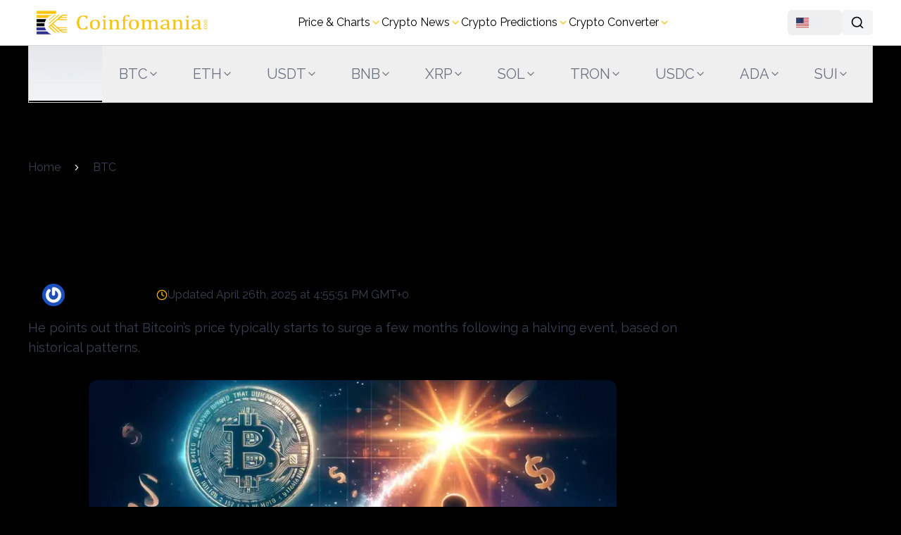

--- FILE ---
content_type: text/html; charset=utf-8
request_url: https://coinfomania.com/bitcoin-halving-frenzy-this-hedge-fund-ceo-sees-bitcoin-hitting-150k/
body_size: 17140
content:
<!DOCTYPE html><html lang="en" dir="ltr" class="dark" style="color-scheme:dark"><head><meta charSet="utf-8" data-next-head=""/><meta name="viewport" content="width=device-width" data-next-head=""/><link rel="preload" as="image" imageSrcSet="/_next/image/?url=%2Fimage%2Flogo.webp&amp;w=384&amp;q=75 1x, /_next/image/?url=%2Fimage%2Flogo.webp&amp;w=750&amp;q=75 2x" fetchpriority="high" data-next-head=""/><title data-next-head="">Bitcoin Halving Frenzy – This Hedge Fund CEO Sees Bitcoin Hitting $150k</title><meta name="description" content="He points out that Bitcoin’s price typically starts to surge a few months following a halving event, based on historical patterns." data-next-head=""/><meta name="robots" content="index, follow, max-snippet:-1, max-image-preview:large, max-video-preview:-1" data-next-head=""/><link rel="canonical" href="https://coinfomania.com/bitcoin-halving-frenzy-this-hedge-fund-ceo-sees-bitcoin-hitting-150k/" data-next-head=""/><meta name="author" content="WilfredMichael" data-next-head=""/><meta property="og:locale" content="en_US" data-next-head=""/><meta property="og:type" content="article" data-next-head=""/><meta property="og:title" content="Bitcoin Halving Frenzy - This Hedge Fund CEO Sees Bitcoin Hitting $150k" data-next-head=""/><meta property="og:description" content="He points out that Bitcoin’s price typically starts to surge a few months following a halving event, based on historical patterns." data-next-head=""/><meta property="og:url" content="https://coinfomania.com/bitcoin-halving-frenzy-this-hedge-fund-ceo-sees-bitcoin-hitting-150k/" data-next-head=""/><meta property="og:site_name" content="Coinfomania" data-next-head=""/><meta property="og:image" content="https://coinfomania.com/wp-content/uploads/Bitcoin-Halving-Frenzy-This-Hedge-Fund-CEO-Sees-Bitcoin-Hitting-150k.webp" data-next-head=""/><meta property="og:image:width" content="1000" data-next-head=""/><meta property="og:image:height" content="571" data-next-head=""/><meta property="og:image:type" content="image/webp" data-next-head=""/><meta property="article:publisher" content="https://web.facebook.com/Coinfomania/" data-next-head=""/><meta property="article:published_time" content="2024-04-02T06:46:47+00:00" data-next-head=""/><meta property="article:modified_time" content="2025-04-26T16:55:51+00:00" data-next-head=""/><meta name="twitter:card" content="summary_large_image" data-next-head=""/><meta name="twitter:creator" content="@coinfomania" data-next-head=""/><meta name="twitter:site" content="@coinfomania" data-next-head=""/><meta property="twitter:domain" content="coinfomania.com" data-next-head=""/><meta property="twitter:url" content="https://coinfomania.com/bitcoin-halving-frenzy-this-hedge-fund-ceo-sees-bitcoin-hitting-150k/" data-next-head=""/><meta name="twitter:title" content="Bitcoin Halving Frenzy - This Hedge Fund CEO Sees Bitcoin Hitting $150k" data-next-head=""/><meta name="twitter:description" content="He points out that Bitcoin’s price typically starts to surge a few months following a halving event, based on historical patterns." data-next-head=""/><meta name="twitter:image" content="https://coinfomania.com/wp-content/uploads/Bitcoin-Halving-Frenzy-This-Hedge-Fund-CEO-Sees-Bitcoin-Hitting-150k.webp" data-next-head=""/><script type="application/ld+json" data-next-head="">{"@context":"https://schema.org","@graph":[{"@type":"NewsArticle","@id":"https://coinfomania.com/bitcoin-halving-frenzy-this-hedge-fund-ceo-sees-bitcoin-hitting-150k/#article","isPartOf":{"@id":"https://coinfomania.com/bitcoin-halving-frenzy-this-hedge-fund-ceo-sees-bitcoin-hitting-150k/"},"author":{"@type":"Person","name":"WilfredMichael","@id":"https://coinfomania.com/author/wilfredmichael/#person","sameAs":["https://www.facebook.com/wilfred.michael.568","https://linkedin.com/in/wilfredmichael/","https://www.twitter.com/cryptowilfred"]},"headline":"Bitcoin Halving Frenzy &#8211; This Hedge Fund CEO Sees Bitcoin Hitting $150k","datePublished":"2024-04-02T06:46:47+00:00","dateModified":"2025-04-26T16:55:51+00:00","mainEntityOfPage":{"@id":"https://coinfomania.com/bitcoin-halving-frenzy-this-hedge-fund-ceo-sees-bitcoin-hitting-150k/"},"wordCount":482,"publisher":{"@type":"Organization","name":"Coinfomania","logo":{"@type":"ImageObject","url":false},"@id":"https://coinfomania.com/#organization"},"image":{"@type":"ImageObject","url":"https://coinfomania.com/wp-content/uploads/Bitcoin-Halving-Frenzy-This-Hedge-Fund-CEO-Sees-Bitcoin-Hitting-150k.webp"},"thumbnailUrl":"https://coinfomania.com/wp-content/uploads/Bitcoin-Halving-Frenzy-This-Hedge-Fund-CEO-Sees-Bitcoin-Hitting-150k.webp","articleSection":["News"],"inLanguage":"en-US","description":"As April begins, Bitcoin (BTC) remains in a phase of consolidation, staying under the $72,000 mark, while the crypto community eagerly anticipates the upcoming halving event, slated to happen in just 19 days. TradingView&#8217;s data highlighted a failed effort by bulls on Sunday to breach the $71,500 resistance level, only for bears to forcefully push [&hellip;]","url":"https://coinfomania.com/bitcoin-halving-frenzy-this-hedge-fund-ceo-sees-bitcoin-hitting-150k/","dateCreated":"2024-04-02T07:46:47+05:30"},{"@type":"WebPage","@id":"https://coinfomania.com/bitcoin-halving-frenzy-this-hedge-fund-ceo-sees-bitcoin-hitting-150k/","url":"https://coinfomania.com/bitcoin-halving-frenzy-this-hedge-fund-ceo-sees-bitcoin-hitting-150k/","name":"Bitcoin Halving Frenzy - This Hedge Fund CEO Sees Bitcoin Hitting $150k","isPartOf":{"@id":"https://coinfomania.com/#website"},"primaryImageOfPage":{"@id":"https://coinfomania.com/bitcoin-halving-frenzy-this-hedge-fund-ceo-sees-bitcoin-hitting-150k/#primaryimage"},"image":{"@id":"https://coinfomania.com/bitcoin-halving-frenzy-this-hedge-fund-ceo-sees-bitcoin-hitting-150k/#primaryimage"},"thumbnailUrl":"https://coinfomania.com/wp-content/uploads/Bitcoin-Halving-Frenzy-This-Hedge-Fund-CEO-Sees-Bitcoin-Hitting-150k.webp","datePublished":"2024-04-02T06:46:47+00:00","dateModified":"2025-04-26T16:55:51+00:00","description":"He points out that Bitcoin’s price typically starts to surge a few months following a halving event, based on historical patterns.","breadcrumb":{"@id":"https://coinfomania.com/bitcoin-halving-frenzy-this-hedge-fund-ceo-sees-bitcoin-hitting-150k/#breadcrumb"},"inLanguage":"en-US","potentialAction":[{"@type":"ReadAction","target":["https://coinfomania.com/bitcoin-halving-frenzy-this-hedge-fund-ceo-sees-bitcoin-hitting-150k/"]}]},{"@type":"ImageObject","inLanguage":"en-US","@id":"https://coinfomania.com/bitcoin-halving-frenzy-this-hedge-fund-ceo-sees-bitcoin-hitting-150k/#primaryimage","url":"https://coinfomania.com/wp-content/uploads/Bitcoin-Halving-Frenzy-This-Hedge-Fund-CEO-Sees-Bitcoin-Hitting-150k.webp","contentUrl":"https://coinfomania.com/wp-content/uploads/Bitcoin-Halving-Frenzy-This-Hedge-Fund-CEO-Sees-Bitcoin-Hitting-150k.webp","width":1000,"height":571,"caption":"Bitcoin Halving Frenzy - This Hedge Fund CEO Sees Bitcoin Hitting $150k"},{"@type":"BreadcrumbList","@id":"https://coinfomania.com/bitcoin-halving-frenzy-this-hedge-fund-ceo-sees-bitcoin-hitting-150k/#breadcrumb","itemListElement":[{"@type":"ListItem","position":1,"name":"Home","item":"https://coinfomania.com/"},{"@type":"ListItem","position":2,"name":"News","item":"https://coinfomania.com/news/"},{"@type":"ListItem","position":3,"name":"Bitcoin Halving Frenzy &#8211; This Hedge Fund CEO Sees Bitcoin Hitting $150k"}]},{"@type":"WebSite","@id":"https://coinfomania.com/#website","url":"https://coinfomania.com/","name":"Coinfomania","description":"Crypto News &amp; Analysis","publisher":{"@id":"https://coinfomania.com/#organization"},"potentialAction":[{"@type":"SearchAction","target":{"@type":"EntryPoint","urlTemplate":"https://coinfomania.com/?s={search_term_string}"},"query-input":{"@type":"PropertyValueSpecification","valueRequired":true,"valueName":"search_term_string"}}],"inLanguage":"en-US"},{"@type":"Organization","@id":"https://coinfomania.com/#organization","name":"Coinfomania","url":"https://coinfomania.com/","logo":{"@type":"ImageObject","inLanguage":"en-US","@id":"https://coinfomania.com/#/schema/logo/image/","url":"https://coinfomania.com/wp-content/uploads/logo.webp","contentUrl":"https://coinfomania.com/wp-content/uploads/logo.webp","width":374,"height":70,"caption":"Coinfomania"},"image":{"@id":"https://coinfomania.com/#/schema/logo/image/"},"sameAs":["https://web.facebook.com/Coinfomania/","https://x.com/coinfomania"],"publishingPrinciples":"https://coinfomania.com/publishing-principles-of-coinfomania/","ownershipFundingInfo":"https://coinfomania.com/ownership-and-funding-information-for-coinfomania/","actionableFeedbackPolicy":"https://coinfomania.com/actionable-feedback-policy-for-coinfomania/","correctionsPolicy":"https://coinfomania.com/corrections-policy-for-coinfomania/","ethicsPolicy":"https://coinfomania.com/ethics-policy-for-coinfomania/","diversityPolicy":"https://coinfomania.com/diversity-policy-for-coinfomania/","diversityStaffingReport":"https://coinfomania.com/diversity-staffing-report-coinfomania/"},{"@type":"Person","@id":"https://coinfomania.com/#/schema/person/fd8a8378b2fe5951cbdb7f3862006ed3","name":"WilfredMichael","image":{"@type":"ImageObject","inLanguage":"en-US","@id":"https://coinfomania.com/#/schema/person/image/ae7c84cd771b1719b28e57e0a7d5d8a3","url":"https://secure.gravatar.com/avatar/5c51f08647363c926486b9f98d51a7a7a63c35c1de59b7aea06178f6d9560189?s=96&r=g","contentUrl":"https://secure.gravatar.com/avatar/5c51f08647363c926486b9f98d51a7a7a63c35c1de59b7aea06178f6d9560189?s=96&r=g","caption":"WilfredMichael"},"sameAs":["https://coinfomania.com","https://www.facebook.com/wilfred.michael.568","https://linkedin.com/in/wilfredmichael/","https://x.com/https://www.twitter.com/cryptowilfred"],"url":"https://coinfomania.com/author/wilfredmichael/"}]}</script><link rel="preload" as="image" imageSrcSet="/_next/image/?url=https%3A%2F%2Fcoinfomania.com%2Fwp-content%2Fuploads%2FBitcoin-Halving-Frenzy-This-Hedge-Fund-CEO-Sees-Bitcoin-Hitting-150k.webp&amp;w=640&amp;q=75 640w, /_next/image/?url=https%3A%2F%2Fcoinfomania.com%2Fwp-content%2Fuploads%2FBitcoin-Halving-Frenzy-This-Hedge-Fund-CEO-Sees-Bitcoin-Hitting-150k.webp&amp;w=750&amp;q=75 750w, /_next/image/?url=https%3A%2F%2Fcoinfomania.com%2Fwp-content%2Fuploads%2FBitcoin-Halving-Frenzy-This-Hedge-Fund-CEO-Sees-Bitcoin-Hitting-150k.webp&amp;w=828&amp;q=75 828w, /_next/image/?url=https%3A%2F%2Fcoinfomania.com%2Fwp-content%2Fuploads%2FBitcoin-Halving-Frenzy-This-Hedge-Fund-CEO-Sees-Bitcoin-Hitting-150k.webp&amp;w=1080&amp;q=75 1080w, /_next/image/?url=https%3A%2F%2Fcoinfomania.com%2Fwp-content%2Fuploads%2FBitcoin-Halving-Frenzy-This-Hedge-Fund-CEO-Sees-Bitcoin-Hitting-150k.webp&amp;w=1200&amp;q=75 1200w, /_next/image/?url=https%3A%2F%2Fcoinfomania.com%2Fwp-content%2Fuploads%2FBitcoin-Halving-Frenzy-This-Hedge-Fund-CEO-Sees-Bitcoin-Hitting-150k.webp&amp;w=1920&amp;q=75 1920w, /_next/image/?url=https%3A%2F%2Fcoinfomania.com%2Fwp-content%2Fuploads%2FBitcoin-Halving-Frenzy-This-Hedge-Fund-CEO-Sees-Bitcoin-Hitting-150k.webp&amp;w=2048&amp;q=75 2048w, /_next/image/?url=https%3A%2F%2Fcoinfomania.com%2Fwp-content%2Fuploads%2FBitcoin-Halving-Frenzy-This-Hedge-Fund-CEO-Sees-Bitcoin-Hitting-150k.webp&amp;w=3840&amp;q=75 3840w" imageSizes="(max-width: 640px) 100vw, (max-width: 1024px) 750px, 750px" data-next-head=""/><link rel="preconnect" href="https://www.googletagmanager.com" crossorigin="anonymous"/><link rel="preconnect" href="https://analytics.google.com" crossorigin="anonymous"/><link rel="dns-prefetch" href="https://www.googletagmanager.com"/><link rel="dns-prefetch" href="https://analytics.google.com"/><link rel="dns-prefetch" href="https://coinfomania.com"/><link rel="preconnect" href="https://coinfomania.com" crossorigin="anonymous"/><link rel="dns-prefetch" href="https://api.ypredict.ai"/><link rel="dns-prefetch" href="https://secure.gravatar.com"/><link rel="preload" href="/_next/static/media/630c17af355fa44e-s.p.woff2" as="font" type="font/woff2" crossorigin="anonymous" data-next-font="size-adjust"/><link rel="preload" href="/_next/static/media/01f0c602c274ea55-s.p.woff2" as="font" type="font/woff2" crossorigin="anonymous" data-next-font="size-adjust"/><link rel="preload" href="/_next/static/css/9c889dae152bb0e0.css" as="style"/><link rel="stylesheet" href="/_next/static/css/9c889dae152bb0e0.css" data-n-g=""/><noscript data-n-css=""></noscript><script defer="" nomodule="" src="/_next/static/chunks/polyfills-42372ed130431b0a.js"></script><script defer="" src="/_next/static/chunks/7259-7e4792906f8b2cab.js"></script><script defer="" src="/_next/static/chunks/9289-9c378121738475e2.js"></script><script defer="" src="/_next/static/chunks/3366.1607840efcabcd52.js"></script><script defer="" src="/_next/static/chunks/7451.a20dc324337fafa8.js"></script><script src="/_next/static/chunks/runtime-378a05a8fb60aecb.js" defer=""></script><script src="/_next/static/chunks/2659-4f774661c92b8e32.js" defer=""></script><script src="/_next/static/chunks/3410-fe2284262d885f1f.js" defer=""></script><script src="/_next/static/chunks/9588-d6aa64030d1fe9e6.js" defer=""></script><script src="/_next/static/chunks/main-138a01005788d89f.js" defer=""></script><script src="/_next/static/chunks/4838-326c38b941c7ec3e.js" defer=""></script><script src="/_next/static/chunks/5301-1e4b15bdb0a7beea.js" defer=""></script><script src="/_next/static/chunks/5349-444939dd92b8d333.js" defer=""></script><script src="/_next/static/chunks/4849-0498d2e677e602ff.js" defer=""></script><script src="/_next/static/chunks/3719-458fd3321b130a0d.js" defer=""></script><script src="/_next/static/chunks/5522-fed125fc1aff3935.js" defer=""></script><script src="/_next/static/chunks/9327-17cc95a4cd0ec801.js" defer=""></script><script src="/_next/static/chunks/3324-8268f6c24c71329e.js" defer=""></script><script src="/_next/static/chunks/7467-fcb28d9a9589f8ae.js" defer=""></script><script src="/_next/static/chunks/pages/_app-4a599e086f92356d.js" defer=""></script><script src="/_next/static/chunks/387-12a58fbbe23d5f84.js" defer=""></script><script src="/_next/static/chunks/30-6e23038309c2115f.js" defer=""></script><script src="/_next/static/chunks/pages/%5Bslug%5D-5e8f2601f3b7e070.js" defer=""></script><script src="/_next/static/sO47U9IYJjc1fwI_Hl2cS/_buildManifest.js" defer=""></script><script src="/_next/static/sO47U9IYJjc1fwI_Hl2cS/_ssgManifest.js" defer=""></script><style id="__jsx-4027960644">:root{--font-raleway:'Raleway', 'Raleway Fallback', system-ui, sans-serif;--font-cairo:'Cairo', 'Cairo Fallback', system-ui, sans-serif}</style></head><body class="min-h-screen bg-background text-foreground"><div id="__next"><script>((e,i,s,u,m,a,l,h)=>{let d=document.documentElement,w=["light","dark"];function p(n){(Array.isArray(e)?e:[e]).forEach(y=>{let k=y==="class",S=k&&a?m.map(f=>a[f]||f):m;k?(d.classList.remove(...S),d.classList.add(a&&a[n]?a[n]:n)):d.setAttribute(y,n)}),R(n)}function R(n){h&&w.includes(n)&&(d.style.colorScheme=n)}function c(){return window.matchMedia("(prefers-color-scheme: dark)").matches?"dark":"light"}if(u)p(u);else try{let n=localStorage.getItem(i)||s,y=l&&n==="system"?c():n;p(y)}catch(n){}})("class","theme","dark",null,["light","dark"],null,true,true)</script><div class="jsx-4027960644 __className_ea7542"><nav class="bg-white dark:bg-black sticky top-0 z-50 border-b border-neutral-300 dark:border-neutral-800"><div class="max-w-7xl mx-auto px-4 md:px-6 lg:px-10 py-2"><div class="relative"><div class="flex items-center justify-between relative"><svg xmlns="http://www.w3.org/2000/svg" width="36" height="36" viewBox="0 0 15 15" class="block lg:hidden cursor-pointer"><path fill="currentColor" fill-rule="evenodd" d="M1.5 3a.5.5 0 0 0 0 1h12a.5.5 0 0 0 0-1zM1 7.5a.5.5 0 0 1 .5-.5h12a.5.5 0 0 1 0 1h-12a.5.5 0 0 1-.5-.5m0 4a.5.5 0 0 1 .5-.5h12a.5.5 0 0 1 0 1h-12a.5.5 0 0 1-.5-.5" clip-rule="evenodd"></path></svg><a class="" href="/"><img alt="Coinfomania Logo" fetchpriority="high" width="374" height="70" decoding="async" data-nimg="1" class="h-10 md:h-12 w-auto aspect-[374/70] object-contain" style="color:transparent" srcSet="/_next/image/?url=%2Fimage%2Flogo.webp&amp;w=384&amp;q=75 1x, /_next/image/?url=%2Fimage%2Flogo.webp&amp;w=750&amp;q=75 2x" src="/_next/image/?url=%2Fimage%2Flogo.webp&amp;w=750&amp;q=75"/></a><div class="hidden items-center w-fit gap-5 lg:flex"><a data-state="closed" class="flex items-center text-black dark:text-white data-[state=open]:text-primary p-0 cursor-pointer text-base gap-1" href="/bitcoin-halving-frenzy-this-hedge-fund-ceo-sees-bitcoin-hitting-150k/#">Price &amp; Charts<svg xmlns="http://www.w3.org/2000/svg" width="16" height="16" viewBox="0 0 24 24" fill="none" stroke="currentColor" stroke-width="2" stroke-linecap="round" stroke-linejoin="round" class="lucide lucide-chevron-down text-primary" aria-hidden="true"><path d="m6 9 6 6 6-6"></path></svg></a><a data-state="closed" class="flex items-center text-black dark:text-white data-[state=open]:text-primary p-0 cursor-pointer text-base gap-1" href="/news/">Crypto News<svg xmlns="http://www.w3.org/2000/svg" width="16" height="16" viewBox="0 0 24 24" fill="none" stroke="currentColor" stroke-width="2" stroke-linecap="round" stroke-linejoin="round" class="lucide lucide-chevron-down text-primary" aria-hidden="true"><path d="m6 9 6 6 6-6"></path></svg></a><a data-state="closed" class="flex items-center text-black dark:text-white data-[state=open]:text-primary p-0 cursor-pointer text-base gap-1" href="/btc/predictions/">Crypto Predictions<svg xmlns="http://www.w3.org/2000/svg" width="16" height="16" viewBox="0 0 24 24" fill="none" stroke="currentColor" stroke-width="2" stroke-linecap="round" stroke-linejoin="round" class="lucide lucide-chevron-down text-primary" aria-hidden="true"><path d="m6 9 6 6 6-6"></path></svg></a><a data-state="closed" class="flex items-center text-black dark:text-white data-[state=open]:text-primary p-0 cursor-pointer text-base gap-1" href="/bitcoin-halving-frenzy-this-hedge-fund-ceo-sees-bitcoin-hitting-150k/#">Crypto Converter<svg xmlns="http://www.w3.org/2000/svg" width="16" height="16" viewBox="0 0 24 24" fill="none" stroke="currentColor" stroke-width="2" stroke-linecap="round" stroke-linejoin="round" class="lucide lucide-chevron-down text-primary" aria-hidden="true"><path d="m6 9 6 6 6-6"></path></svg></a></div><div class="flex items-center gap-2"><button class="inline-flex items-center justify-center whitespace-nowrap text-sm font-medium ring-offset-background focus-visible:outline-none focus-visible:ring-2 focus-visible:ring-ring focus-visible:ring-offset-2 disabled:pointer-events-none disabled:opacity-50 w-10 bg-transparent h-9 hover:bg-gray-100 dark:hover:bg-gray-800 rounded px-3 text-black hover:text-primary dark:text-white" aria-label="Toggle theme" style="opacity:0;transition:opacity 200ms ease"></button><button class="justify-center whitespace-nowrap text-sm font-medium ring-offset-background focus-visible:outline-none focus-visible:ring-2 focus-visible:ring-ring focus-visible:ring-offset-2 disabled:pointer-events-none disabled:opacity-50 hover:bg-accent hover:text-accent-foreground h-9 rounded-md px-3 flex items-center gap-1.5" aria-label="Change language" type="button" id="radix-:R52l6:" aria-haspopup="menu" aria-expanded="false" data-state="closed"><img aria-label="English" src="https://cdn.jsdelivr.net/gh/lipis/flag-icons/flags/4x3/us.svg" style="display:inline-block;width:1.25em;height:1.25em;vertical-align:middle"/><span class="font-semibold">EN</span><svg xmlns="http://www.w3.org/2000/svg" width="24" height="24" viewBox="0 0 24 24" fill="none" stroke="currentColor" stroke-width="2" stroke-linecap="round" stroke-linejoin="round" class="lucide lucide-chevron-down h-4 w-4 opacity-70" aria-hidden="true"><path d="m6 9 6 6 6-6"></path></svg></button><button class="inline-flex items-center justify-center whitespace-nowrap text-sm font-medium ring-offset-background focus-visible:outline-none focus-visible:ring-2 focus-visible:ring-ring focus-visible:ring-offset-2 disabled:pointer-events-none disabled:opacity-50 hover:bg-primary/90 h-9 rounded-md px-3 bg-gray-100 text-black hover:text-primary dark:bg-gray-800 dark:text-white" type="button" aria-label="Search"><svg xmlns="http://www.w3.org/2000/svg" width="24" height="24" viewBox="0 0 24 24" fill="none" stroke="currentColor" stroke-width="2" stroke-linecap="round" stroke-linejoin="round" class="lucide lucide-search h-5 w-5" aria-hidden="true"><path d="m21 21-4.34-4.34"></path><circle cx="11" cy="11" r="8"></circle></svg></button></div></div></div></div></nav><div class="max-w-7xl mx-auto px-4 md:px-6 lg:px-10"><div class="flex flex-row bg-[#F9FAFB] dark:bg-[#0B1018] p-0 m-0 border-b border-t lg:border-t-0 rounded-none h-fit overflow-x-auto w-full border-x border-neutral-300 dark:border-neutral-800"><a class="rounded-none h-14 md:h-16 lg:h-20 text-lg md:text-xl 2xl:text-2xl px-6 flex items-center transition-colors shrink-0 bg-gradient-to-t from-gray-100 to-gray-200 dark:bg-tab-gradient border-b-2 border-b-black dark:border-b-white text-foreground font-semibold" href="/">News</a><div><button class="group rounded-none h-14 md:h-16 lg:h-20 text-lg md:text-xl 2xl:text-2xl px-6 flex items-center gap-1 transition-all duration-200 shrink-0 text-gray-500 dark:text-gray-400 hover:bg-gradient-to-t hover:from-gray-50 hover:to-gray-100 dark:hover:from-neutral-800 dark:hover:to-neutral-700 hover:text-black dark:hover:text-white hover:shadow-sm" type="button" id="radix-:R376:" aria-haspopup="menu" aria-expanded="false" data-state="closed">BTC<svg xmlns="http://www.w3.org/2000/svg" width="24" height="24" viewBox="0 0 24 24" fill="none" stroke="currentColor" stroke-width="2" stroke-linecap="round" stroke-linejoin="round" class="lucide lucide-chevron-down w-4 h-4 transition-transform duration-200" aria-hidden="true"><path d="m6 9 6 6 6-6"></path></svg></button></div><div><button class="group rounded-none h-14 md:h-16 lg:h-20 text-lg md:text-xl 2xl:text-2xl px-6 flex items-center gap-1 transition-all duration-200 shrink-0 text-gray-500 dark:text-gray-400 hover:bg-gradient-to-t hover:from-gray-50 hover:to-gray-100 dark:hover:from-neutral-800 dark:hover:to-neutral-700 hover:text-black dark:hover:text-white hover:shadow-sm" type="button" id="radix-:R576:" aria-haspopup="menu" aria-expanded="false" data-state="closed">ETH<svg xmlns="http://www.w3.org/2000/svg" width="24" height="24" viewBox="0 0 24 24" fill="none" stroke="currentColor" stroke-width="2" stroke-linecap="round" stroke-linejoin="round" class="lucide lucide-chevron-down w-4 h-4 transition-transform duration-200" aria-hidden="true"><path d="m6 9 6 6 6-6"></path></svg></button></div><div><button class="group rounded-none h-14 md:h-16 lg:h-20 text-lg md:text-xl 2xl:text-2xl px-6 flex items-center gap-1 transition-all duration-200 shrink-0 text-gray-500 dark:text-gray-400 hover:bg-gradient-to-t hover:from-gray-50 hover:to-gray-100 dark:hover:from-neutral-800 dark:hover:to-neutral-700 hover:text-black dark:hover:text-white hover:shadow-sm" type="button" id="radix-:R776:" aria-haspopup="menu" aria-expanded="false" data-state="closed">USDT<svg xmlns="http://www.w3.org/2000/svg" width="24" height="24" viewBox="0 0 24 24" fill="none" stroke="currentColor" stroke-width="2" stroke-linecap="round" stroke-linejoin="round" class="lucide lucide-chevron-down w-4 h-4 transition-transform duration-200" aria-hidden="true"><path d="m6 9 6 6 6-6"></path></svg></button></div><div><button class="group rounded-none h-14 md:h-16 lg:h-20 text-lg md:text-xl 2xl:text-2xl px-6 flex items-center gap-1 transition-all duration-200 shrink-0 text-gray-500 dark:text-gray-400 hover:bg-gradient-to-t hover:from-gray-50 hover:to-gray-100 dark:hover:from-neutral-800 dark:hover:to-neutral-700 hover:text-black dark:hover:text-white hover:shadow-sm" type="button" id="radix-:R976:" aria-haspopup="menu" aria-expanded="false" data-state="closed">BNB<svg xmlns="http://www.w3.org/2000/svg" width="24" height="24" viewBox="0 0 24 24" fill="none" stroke="currentColor" stroke-width="2" stroke-linecap="round" stroke-linejoin="round" class="lucide lucide-chevron-down w-4 h-4 transition-transform duration-200" aria-hidden="true"><path d="m6 9 6 6 6-6"></path></svg></button></div><div><button class="group rounded-none h-14 md:h-16 lg:h-20 text-lg md:text-xl 2xl:text-2xl px-6 flex items-center gap-1 transition-all duration-200 shrink-0 text-gray-500 dark:text-gray-400 hover:bg-gradient-to-t hover:from-gray-50 hover:to-gray-100 dark:hover:from-neutral-800 dark:hover:to-neutral-700 hover:text-black dark:hover:text-white hover:shadow-sm" type="button" id="radix-:Rb76:" aria-haspopup="menu" aria-expanded="false" data-state="closed">XRP<svg xmlns="http://www.w3.org/2000/svg" width="24" height="24" viewBox="0 0 24 24" fill="none" stroke="currentColor" stroke-width="2" stroke-linecap="round" stroke-linejoin="round" class="lucide lucide-chevron-down w-4 h-4 transition-transform duration-200" aria-hidden="true"><path d="m6 9 6 6 6-6"></path></svg></button></div><div><button class="group rounded-none h-14 md:h-16 lg:h-20 text-lg md:text-xl 2xl:text-2xl px-6 flex items-center gap-1 transition-all duration-200 shrink-0 text-gray-500 dark:text-gray-400 hover:bg-gradient-to-t hover:from-gray-50 hover:to-gray-100 dark:hover:from-neutral-800 dark:hover:to-neutral-700 hover:text-black dark:hover:text-white hover:shadow-sm" type="button" id="radix-:Rd76:" aria-haspopup="menu" aria-expanded="false" data-state="closed">SOL<svg xmlns="http://www.w3.org/2000/svg" width="24" height="24" viewBox="0 0 24 24" fill="none" stroke="currentColor" stroke-width="2" stroke-linecap="round" stroke-linejoin="round" class="lucide lucide-chevron-down w-4 h-4 transition-transform duration-200" aria-hidden="true"><path d="m6 9 6 6 6-6"></path></svg></button></div><div><button class="group rounded-none h-14 md:h-16 lg:h-20 text-lg md:text-xl 2xl:text-2xl px-6 flex items-center gap-1 transition-all duration-200 shrink-0 text-gray-500 dark:text-gray-400 hover:bg-gradient-to-t hover:from-gray-50 hover:to-gray-100 dark:hover:from-neutral-800 dark:hover:to-neutral-700 hover:text-black dark:hover:text-white hover:shadow-sm" type="button" id="radix-:Rf76:" aria-haspopup="menu" aria-expanded="false" data-state="closed">TRON<svg xmlns="http://www.w3.org/2000/svg" width="24" height="24" viewBox="0 0 24 24" fill="none" stroke="currentColor" stroke-width="2" stroke-linecap="round" stroke-linejoin="round" class="lucide lucide-chevron-down w-4 h-4 transition-transform duration-200" aria-hidden="true"><path d="m6 9 6 6 6-6"></path></svg></button></div><div><button class="group rounded-none h-14 md:h-16 lg:h-20 text-lg md:text-xl 2xl:text-2xl px-6 flex items-center gap-1 transition-all duration-200 shrink-0 text-gray-500 dark:text-gray-400 hover:bg-gradient-to-t hover:from-gray-50 hover:to-gray-100 dark:hover:from-neutral-800 dark:hover:to-neutral-700 hover:text-black dark:hover:text-white hover:shadow-sm" type="button" id="radix-:Rh76:" aria-haspopup="menu" aria-expanded="false" data-state="closed">USDC<svg xmlns="http://www.w3.org/2000/svg" width="24" height="24" viewBox="0 0 24 24" fill="none" stroke="currentColor" stroke-width="2" stroke-linecap="round" stroke-linejoin="round" class="lucide lucide-chevron-down w-4 h-4 transition-transform duration-200" aria-hidden="true"><path d="m6 9 6 6 6-6"></path></svg></button></div><div><button class="group rounded-none h-14 md:h-16 lg:h-20 text-lg md:text-xl 2xl:text-2xl px-6 flex items-center gap-1 transition-all duration-200 shrink-0 text-gray-500 dark:text-gray-400 hover:bg-gradient-to-t hover:from-gray-50 hover:to-gray-100 dark:hover:from-neutral-800 dark:hover:to-neutral-700 hover:text-black dark:hover:text-white hover:shadow-sm" type="button" id="radix-:Rj76:" aria-haspopup="menu" aria-expanded="false" data-state="closed">ADA<svg xmlns="http://www.w3.org/2000/svg" width="24" height="24" viewBox="0 0 24 24" fill="none" stroke="currentColor" stroke-width="2" stroke-linecap="round" stroke-linejoin="round" class="lucide lucide-chevron-down w-4 h-4 transition-transform duration-200" aria-hidden="true"><path d="m6 9 6 6 6-6"></path></svg></button></div><div><button class="group rounded-none h-14 md:h-16 lg:h-20 text-lg md:text-xl 2xl:text-2xl px-6 flex items-center gap-1 transition-all duration-200 shrink-0 text-gray-500 dark:text-gray-400 hover:bg-gradient-to-t hover:from-gray-50 hover:to-gray-100 dark:hover:from-neutral-800 dark:hover:to-neutral-700 hover:text-black dark:hover:text-white hover:shadow-sm" type="button" id="radix-:Rl76:" aria-haspopup="menu" aria-expanded="false" data-state="closed">SUI<svg xmlns="http://www.w3.org/2000/svg" width="24" height="24" viewBox="0 0 24 24" fill="none" stroke="currentColor" stroke-width="2" stroke-linecap="round" stroke-linejoin="round" class="lucide lucide-chevron-down w-4 h-4 transition-transform duration-200" aria-hidden="true"><path d="m6 9 6 6 6-6"></path></svg></button></div><div><button class="group rounded-none h-14 md:h-16 lg:h-20 text-lg md:text-xl 2xl:text-2xl px-6 flex items-center gap-1 transition-all duration-200 shrink-0 text-gray-500 dark:text-gray-400 hover:bg-gradient-to-t hover:from-gray-50 hover:to-gray-100 dark:hover:from-neutral-800 dark:hover:to-neutral-700 hover:text-black dark:hover:text-white hover:shadow-sm" type="button" id="radix-:Rn76:" aria-haspopup="menu" aria-expanded="false" data-state="closed">LINK<svg xmlns="http://www.w3.org/2000/svg" width="24" height="24" viewBox="0 0 24 24" fill="none" stroke="currentColor" stroke-width="2" stroke-linecap="round" stroke-linejoin="round" class="lucide lucide-chevron-down w-4 h-4 transition-transform duration-200" aria-hidden="true"><path d="m6 9 6 6 6-6"></path></svg></button></div></div></div><div class="jsx-4027960644"><main class="max-w-7xl mx-auto min-h-screen px-4 md:px-6 lg:px-10 py-6 lg:py-10"><div class="w-full"><div class="flex flex-col lg:flex-row gap-6"><main class="flex-1 min-w-0 order-2"><div><div id="post-section-bitcoin-halving-frenzy-this-hedge-fund-ceo-sees-bitcoin-hitting-150k"><div class="mb-6 mt-0 md:my-8"><div class="flex min-h-[40px]" aria-label="Breadcrumb"><nav aria-label="breadcrumb"><ol class="flex flex-wrap items-center space-x-4 bg-[rgba(255, 255, 255, 0.08)] py-2"><li class="inline-flex items-center gap-1.5"><a class="text-gray-700 dark:text-gray-400 hover:text-black dark:hover:text-white" href="/">Home</a></li><li role="presentation" aria-hidden="true" class="[&amp;&gt;svg]:size-3.5"><svg xmlns="http://www.w3.org/2000/svg" width="24" height="24" viewBox="0 0 24 24" fill="none" stroke="currentColor" stroke-width="2" stroke-linecap="round" stroke-linejoin="round" class="lucide lucide-chevron-right" aria-hidden="true"><path d="m9 18 6-6-6-6"></path></svg></li><li class="inline-flex items-center gap-1.5"><a class="text-gray-700 dark:text-gray-400 hover:text-black dark:hover:text-white" href="/btc/">BTC</a></li></ol></nav><script type="application/ld+json" id="json-ld-breadcrumb">{"@context":"https://schema.org","@type":"BreadcrumbList","itemListElement":[{"@type":"ListItem","position":1,"item":{"@id":"/","name":"Home"}},{"@type":"ListItem","position":2,"item":{"@id":"/btc/","name":"BTC"}}]}</script></div><div class="flex gap-6 justify-between mt-6 flex-col md:flex-row"><div class="max-w-[922px]"><h1 class="text-2xl md:text-4xl lg:text-5xl font-bold text-black dark:text-white leading-normal md:leading-relaxed">Bitcoin Halving Frenzy – This Hedge Fund CEO Sees Bitcoin Hitting $150k</h1><div class="mt-6 flex items-center gap-4 flex-wrap"><div class="flex items-center gap-2"><p class="text-black/70 dark:text-white/70">By</p><img alt="Pedro Augusto" loading="lazy" width="32" height="32" decoding="async" data-nimg="1" class="h-8 w-8 rounded-full" style="color:transparent" srcSet="/_next/image/?url=https%3A%2F%2Fsecure.gravatar.com%2Favatar%2F7a11aa18f30774436e57f491a34ddf6202d3e4e64c29b540c655acec7c9574b3%3Fs%3D96%26r%3Dg&amp;w=32&amp;q=75 1x, /_next/image/?url=https%3A%2F%2Fsecure.gravatar.com%2Favatar%2F7a11aa18f30774436e57f491a34ddf6202d3e4e64c29b540c655acec7c9574b3%3Fs%3D96%26r%3Dg&amp;w=64&amp;q=75 2x" src="/_next/image/?url=https%3A%2F%2Fsecure.gravatar.com%2Favatar%2F7a11aa18f30774436e57f491a34ddf6202d3e4e64c29b540c655acec7c9574b3%3Fs%3D96%26r%3Dg&amp;w=64&amp;q=75"/><p class="text-black/70 dark:text-white/70 font-medium">Pedro Augusto</p></div><time class="text-gray-700 dark:text-gray-400 px-4 py-1 rounded-full border border-[#00000008] dark:border-[#ffffff08] bg-[#00000016] dark:bg-[#ffffff16] flex items-center gap-1" dateTime="2025-04-26T16:55:51.000Z"><svg xmlns="http://www.w3.org/2000/svg" width="16" height="16" viewBox="0 0 24 24" fill="none" stroke="currentColor" stroke-width="2" stroke-linecap="round" stroke-linejoin="round" class="lucide lucide-clock text-yellow-500" aria-hidden="true"><path d="M12 6v6l4 2"></path><circle cx="12" cy="12" r="10"></circle></svg>Updated April 26th, 2025 at 4:55:51 PM GMT+0</time></div><p class="text-gray-700 dark:text-gray-400 text-base md:text-lg mt-4">He points out that Bitcoin’s price typically starts to surge a few months following a halving event, based on historical patterns.</p><div class="mt-8 w-full max-w-[750px] mx-auto"><img alt="Bitcoin Halving Frenzy – This Hedge Fund CEO Sees Bitcoin Hitting $150k" width="750" height="422" decoding="async" data-nimg="1" class="w-full h-auto object-cover rounded-xl" style="color:transparent" sizes="(max-width: 640px) 100vw, (max-width: 1024px) 750px, 750px" srcSet="/_next/image/?url=https%3A%2F%2Fcoinfomania.com%2Fwp-content%2Fuploads%2FBitcoin-Halving-Frenzy-This-Hedge-Fund-CEO-Sees-Bitcoin-Hitting-150k.webp&amp;w=640&amp;q=75 640w, /_next/image/?url=https%3A%2F%2Fcoinfomania.com%2Fwp-content%2Fuploads%2FBitcoin-Halving-Frenzy-This-Hedge-Fund-CEO-Sees-Bitcoin-Hitting-150k.webp&amp;w=750&amp;q=75 750w, /_next/image/?url=https%3A%2F%2Fcoinfomania.com%2Fwp-content%2Fuploads%2FBitcoin-Halving-Frenzy-This-Hedge-Fund-CEO-Sees-Bitcoin-Hitting-150k.webp&amp;w=828&amp;q=75 828w, /_next/image/?url=https%3A%2F%2Fcoinfomania.com%2Fwp-content%2Fuploads%2FBitcoin-Halving-Frenzy-This-Hedge-Fund-CEO-Sees-Bitcoin-Hitting-150k.webp&amp;w=1080&amp;q=75 1080w, /_next/image/?url=https%3A%2F%2Fcoinfomania.com%2Fwp-content%2Fuploads%2FBitcoin-Halving-Frenzy-This-Hedge-Fund-CEO-Sees-Bitcoin-Hitting-150k.webp&amp;w=1200&amp;q=75 1200w, /_next/image/?url=https%3A%2F%2Fcoinfomania.com%2Fwp-content%2Fuploads%2FBitcoin-Halving-Frenzy-This-Hedge-Fund-CEO-Sees-Bitcoin-Hitting-150k.webp&amp;w=1920&amp;q=75 1920w, /_next/image/?url=https%3A%2F%2Fcoinfomania.com%2Fwp-content%2Fuploads%2FBitcoin-Halving-Frenzy-This-Hedge-Fund-CEO-Sees-Bitcoin-Hitting-150k.webp&amp;w=2048&amp;q=75 2048w, /_next/image/?url=https%3A%2F%2Fcoinfomania.com%2Fwp-content%2Fuploads%2FBitcoin-Halving-Frenzy-This-Hedge-Fund-CEO-Sees-Bitcoin-Hitting-150k.webp&amp;w=3840&amp;q=75 3840w" src="/_next/image/?url=https%3A%2F%2Fcoinfomania.com%2Fwp-content%2Fuploads%2FBitcoin-Halving-Frenzy-This-Hedge-Fund-CEO-Sees-Bitcoin-Hitting-150k.webp&amp;w=3840&amp;q=75"/></div><div class="mt-6 flex items-center space-x-4"><div class="w-8 h-8 rounded-full bg-gray-300 dark:bg-gray-700 animate-pulse"></div><div class="w-8 h-8 rounded-full bg-gray-300 dark:bg-gray-700 animate-pulse"></div><div class="w-8 h-8 rounded-full bg-gray-300 dark:bg-gray-700 animate-pulse"></div><div class="w-8 h-8 rounded-full bg-gray-300 dark:bg-gray-700 animate-pulse"></div><div class="w-8 h-8 rounded-full bg-gray-300 dark:bg-gray-700 animate-pulse"></div></div></div></div></div><div class="my-8"><div class="flex gap-6 justify-between mt-6 flex-col md:flex-row"><div class="max-w-[922px]"><div class="html-container"><p>As April begins, Bitcoin (BTC) remains in a phase of consolidation, staying under the $72,000 mark, while the crypto community eagerly anticipates the upcoming halving event, slated to happen in just 19 days.</p><p>TradingView’s data highlighted a failed effort by bulls on Sunday to breach the $71,500 resistance level, only for bears to forcefully push Bitcoin’s price below $69,000 in Monday’s early hours. However, a rebound was orchestrated by the bulls, stabilizing the downturn.</p><p>At the moment I write this article, Bitcoin’s value is at $68,835, marking a 2.35% decrease over the past 24 hours.</p><h2 class="wp-block-heading">Past Trends Show That $150k Mark Is Possible</h2><p>Despite Bitcoin’s struggle to surpass its all-time high from the previous month, Mark Yusko, the CEO of Morgan Creek Capital Management, projects a significant surge to $150,000 post-halving, drawing from the cryptocurrency’s past trends.</p><p>In his conversation with CNBC, Yusko highlighted the pattern of increased interest and investment following halving events, often leading to prices reaching twice their fair value.</p><p>He recalled the last cycle’s dynamics, where the fair value was pegged at $30,000, with the peak reaching nearly $68,000 to $69,000. Yusko attributes the potential for reaching $150,000 this cycle to reduced leverage in the market.</p><p>Yusko further explained his optimistic forecast, pointing out that the halving event would slash the daily production of Bitcoin by half, from 900 to 450 coins, amid already high demand, particularly from spot Bitcoin ETFs.</p><p>This imbalance between supply and demand, according to Yusko, is a recipe for a price increase, underscoring the intrinsic value dynamics of Bitcoin post-halving.</p><h2 class="wp-block-heading">According To The CEO, Bitcoin Will Begin To Climb Up Several Months After The Halving</h2><p>Mark Yusko suggests that investors should diversify their portfolios by incorporating Bitcoin, advocating for an allocation of 1% to 3%. He emphasizes Bitcoin’s superiority, comparing it to an enhanced version of gold due to its dominant position and intrinsic value.</p><p>Yusko is optimistic about Bitcoin’s future, projecting a potential tenfold increase in value within the next decade.</p><p>He points out that Bitcoin’s price typically starts to surge a few months following a halving event. Based on historical patterns, Yusko predicts a significant price rally post-halving, with the market turning increasingly bullish towards the year’s end, peaking around the holiday season before entering the next bear phase.</p><p>Morgan Creek Capital, under Yusko’s guidance, is strategically positioned for the bull market, allocating 80% of its investments to private equity and the remaining 20% to highly liquid cryptocurrencies, including Ethereum (ETH), Solana (SOL), and Avalanche (AVAX).</p><p>Looking ahead, if Bitcoin replicates its previous cycles, a new peak is expected in 2025. However, analysts at 21Shares speculate that the upcoming cycle might deviate from past trends, potentially triggering an earlier rally. This speculation is grounded in the recent introduction of spot Bitcoin ETFs in the U.S., a development that could alter the traditional halving cycle dynamics.</p></div><div class="mt-10 pt-8 border-t border-gray-200/80 dark:border-gray-700/80"><div class="bg-gray-50 dark:bg-neutral-900 rounded-xl p-4 md:p-6 border border-gray-200 dark:border-neutral-800 shadow-sm hover:shadow-md transition-shadow duration-300"><div class="space-y-4 md:grid md:grid-cols-[auto_1fr] md:gap-x-4 md:gap-y-3 md:items-center md:space-y-0 text-sm"><div class="font-medium text-gray-500 dark:text-gray-400  md:col-start-1">Written by:</div><div class="md:col-start-2"><div class="flex items-center space-x-2"><img alt="Pedro Augusto" loading="lazy" width="24" height="24" decoding="async" data-nimg="1" class="rounded-full flex-shrink-0" style="color:transparent" srcSet="/_next/image/?url=https%3A%2F%2Fsecure.gravatar.com%2Favatar%2F7a11aa18f30774436e57f491a34ddf6202d3e4e64c29b540c655acec7c9574b3%3Fs%3D96%26r%3Dg&amp;w=32&amp;q=75 1x, /_next/image/?url=https%3A%2F%2Fsecure.gravatar.com%2Favatar%2F7a11aa18f30774436e57f491a34ddf6202d3e4e64c29b540c655acec7c9574b3%3Fs%3D96%26r%3Dg&amp;w=48&amp;q=75 2x" src="/_next/image/?url=https%3A%2F%2Fsecure.gravatar.com%2Favatar%2F7a11aa18f30774436e57f491a34ddf6202d3e4e64c29b540c655acec7c9574b3%3Fs%3D96%26r%3Dg&amp;w=48&amp;q=75"/><div class="flex items-center space-x-1.5 flex-wrap"><a class="font-semibold hover:underline text-gray-800 dark:text-gray-200 leading-tight" href="/author/null/">Pedro Augusto</a><div class="flex gap-1.5 items-center"></div></div></div></div></div><div class="mt-5 pt-4 border-t border-gray-200/60 dark:border-neutral-800/60 text-sm text-gray-600 dark:text-gray-400"><a class="hover:underline text-gray-600 dark:text-gray-400 hover:text-blue-700 dark:hover:text-blue-400 transition-colors duration-150" href="/editorial-policy/">Read more about our editorial guidelines &amp; standards here.</a></div></div></div><div class="mt-5"><div class="p-4 bg-white dark:bg-neutral-900 rounded-xl shadow-lg border border-gray-200 dark:border-neutral-700 animate-pulse"><div class="flex items-center justify-between"><div class="flex items-center space-x-3"><div class="w-10 h-10 bg-gray-200 dark:bg-neutral-700 rounded-full"></div><div class="h-4 bg-gray-200 dark:bg-neutral-700 rounded w-40"></div></div><div class="h-8 w-20 bg-gray-200 dark:bg-neutral-700 rounded"></div></div></div></div><div class="mt-5"><div class="bg-white dark:bg-neutral-900 p-4 rounded-xl shadow-lg border border-gray-200 dark:border-neutral-700 transition duration-300 flex items-center justify-between"><div class="flex items-center space-x-4"><div class="flex-shrink-0 p-1 rounded-md"><img alt="Google News Icon" loading="lazy" width="40" height="40" decoding="async" data-nimg="1" class="rounded" style="color:transparent" srcSet="/_next/image/?url=%2F_next%2Fstatic%2Fmedia%2Fgoogle-news-icon.6310c171.webp&amp;w=48&amp;q=75 1x, /_next/image/?url=%2F_next%2Fstatic%2Fmedia%2Fgoogle-news-icon.6310c171.webp&amp;w=96&amp;q=75 2x" src="/_next/image/?url=%2F_next%2Fstatic%2Fmedia%2Fgoogle-news-icon.6310c171.webp&amp;w=96&amp;q=75"/></div><div><h3 class="text-base font-semibold text-gray-800 dark:text-gray-200">Follow us on<!-- --> <span class="font-bold"><span style="color:#4285F4">G</span><span style="color:#EA4335">o</span><span style="color:#FBBC05">o</span><span style="color:#4285F4">g</span><span style="color:#34A853">l</span><span style="color:#EA4335">e</span> News</span></h3><p class="text-sm text-gray-500 dark:text-gray-400 mt-0.5">Get the latest crypto insights and updates.</p></div></div><a target="_blank" rel="noopener noreferrer nofollow" class="ms-4 flex-shrink-0 px-4 py-2 text-sm font-semibold text-white bg-blue-600 rounded-md hover:bg-blue-700 shadow-md transition hover:scale-105" href="https://news.google.com/publications/CAAqKggKIiRDQklTRlFnTWFoRUtEMk52YVc1bWIyMWhibWxoTG1OdmJTZ0FQAQ">Follow</a></div></div><div class="border-t border-neutral-300 dark:border-neutral-800 mt-10 pt-10"><h2 class="text-2xl font-bold">Related Posts</h2><div class="grid grid-cols-1 sm:grid-cols-2 lg:grid-cols-3 gap-4 mt-6"><a class="group relative overflow-hidden rounded-xl bg-gradient-to-t dark:bg-gradient-to-b from-gray-100 to-gray-250 dark:from-neutral-900 dark:to-neutral-950 transition-all hover:scale-[1.02]" href="/stripe-ethereum-payments-a-new-era-for-crypto-transactions/"><div class="relative h-48 overflow-hidden"><img alt="Stripe Ethereum Payments: A New Era for Crypto Transactions" loading="lazy" width="600" height="192" decoding="async" data-nimg="1" class="object-cover transition-transform group-hover:scale-105" style="color:transparent" sizes="(max-width: 640px) 100vw, (max-width: 1024px) 50vw, 384px" srcSet="/_next/image/?url=https%3A%2F%2Fcoinfomania.com%2Fwp-content%2Fuploads%2FStripe-Integrates-Ethereum-Payments-for-Stablecoin-Checkout-768x432.webp&amp;w=384&amp;q=75 384w, /_next/image/?url=https%3A%2F%2Fcoinfomania.com%2Fwp-content%2Fuploads%2FStripe-Integrates-Ethereum-Payments-for-Stablecoin-Checkout-768x432.webp&amp;w=640&amp;q=75 640w, /_next/image/?url=https%3A%2F%2Fcoinfomania.com%2Fwp-content%2Fuploads%2FStripe-Integrates-Ethereum-Payments-for-Stablecoin-Checkout-768x432.webp&amp;w=750&amp;q=75 750w, /_next/image/?url=https%3A%2F%2Fcoinfomania.com%2Fwp-content%2Fuploads%2FStripe-Integrates-Ethereum-Payments-for-Stablecoin-Checkout-768x432.webp&amp;w=828&amp;q=75 828w, /_next/image/?url=https%3A%2F%2Fcoinfomania.com%2Fwp-content%2Fuploads%2FStripe-Integrates-Ethereum-Payments-for-Stablecoin-Checkout-768x432.webp&amp;w=1080&amp;q=75 1080w, /_next/image/?url=https%3A%2F%2Fcoinfomania.com%2Fwp-content%2Fuploads%2FStripe-Integrates-Ethereum-Payments-for-Stablecoin-Checkout-768x432.webp&amp;w=1200&amp;q=75 1200w, /_next/image/?url=https%3A%2F%2Fcoinfomania.com%2Fwp-content%2Fuploads%2FStripe-Integrates-Ethereum-Payments-for-Stablecoin-Checkout-768x432.webp&amp;w=1920&amp;q=75 1920w, /_next/image/?url=https%3A%2F%2Fcoinfomania.com%2Fwp-content%2Fuploads%2FStripe-Integrates-Ethereum-Payments-for-Stablecoin-Checkout-768x432.webp&amp;w=2048&amp;q=75 2048w, /_next/image/?url=https%3A%2F%2Fcoinfomania.com%2Fwp-content%2Fuploads%2FStripe-Integrates-Ethereum-Payments-for-Stablecoin-Checkout-768x432.webp&amp;w=3840&amp;q=75 3840w" src="/_next/image/?url=https%3A%2F%2Fcoinfomania.com%2Fwp-content%2Fuploads%2FStripe-Integrates-Ethereum-Payments-for-Stablecoin-Checkout-768x432.webp&amp;w=3840&amp;q=75"/><div class="absolute left-4 top-4 flex items-center gap-1 rounded-full bg-[#2E3192] px-3 py-1 text-sm font-medium text-white backdrop-blur-sm"><svg xmlns="http://www.w3.org/2000/svg" width="16" height="16" viewBox="0 0 24 24" fill="none" stroke="currentColor" stroke-width="2" stroke-linecap="round" stroke-linejoin="round" class="lucide lucide-star" aria-hidden="true"><path d="M11.525 2.295a.53.53 0 0 1 .95 0l2.31 4.679a2.123 2.123 0 0 0 1.595 1.16l5.166.756a.53.53 0 0 1 .294.904l-3.736 3.638a2.123 2.123 0 0 0-.611 1.878l.882 5.14a.53.53 0 0 1-.771.56l-4.618-2.428a2.122 2.122 0 0 0-1.973 0L6.396 21.01a.53.53 0 0 1-.77-.56l.881-5.139a2.122 2.122 0 0 0-.611-1.879L2.16 9.795a.53.53 0 0 1 .294-.906l5.165-.755a2.122 2.122 0 0 0 1.597-1.16z"></path></svg>News</div></div><div class="p-4"><div class="flex items-center gap-2 text-sm text-neutral-700 dark:text-neutral-400 justify-between"><time class="font-cairo">21 January 2026</time><span class="flex items-center gap-1"><svg width="9" height="8" viewBox="0 0 9 8" fill="none" xmlns="http://www.w3.org/2000/svg"><circle cx="4.33334" cy="4" r="4" fill="#FAC30A"></circle></svg><span class="font-cairo">3 Min<!-- --> read</span></span></div><h3 class="mt-2 text-lg font-semibold text-black dark:text-white group-hover:text-yellow-500 line-clamp-2">Stripe Ethereum Payments: A New Era for Crypto Transactions</h3><div class="mt-4 flex items-center gap-3"><img alt="Vandit Grover" loading="lazy" width="32" height="32" decoding="async" data-nimg="1" class="rounded-full" style="color:transparent" srcSet="/_next/image/?url=https%3A%2F%2Fsecure.gravatar.com%2Favatar%2F6dd5db4fa3b5f0904e91a099ce384b4db26a13c3088170cc8c5174474635289e%3Fs%3D96%26r%3Dg&amp;w=32&amp;q=75 1x, /_next/image/?url=https%3A%2F%2Fsecure.gravatar.com%2Favatar%2F6dd5db4fa3b5f0904e91a099ce384b4db26a13c3088170cc8c5174474635289e%3Fs%3D96%26r%3Dg&amp;w=64&amp;q=75 2x" src="/_next/image/?url=https%3A%2F%2Fsecure.gravatar.com%2Favatar%2F6dd5db4fa3b5f0904e91a099ce384b4db26a13c3088170cc8c5174474635289e%3Fs%3D96%26r%3Dg&amp;w=64&amp;q=75"/><div><p class="text-sm font-medium text-black dark:text-white">Vandit Grover</p><p class="text-sm text-neutral-400">Author</p></div></div></div></a><a class="group relative overflow-hidden rounded-xl bg-gradient-to-t dark:bg-gradient-to-b from-gray-100 to-gray-250 dark:from-neutral-900 dark:to-neutral-950 transition-all hover:scale-[1.02]" href="/defillama-protocol-income-statements-dashboard/"><div class="relative h-48 overflow-hidden"><img alt="DefiLlama Turns Protocols into Companies" loading="lazy" width="600" height="192" decoding="async" data-nimg="1" class="object-cover transition-transform group-hover:scale-105" style="color:transparent" sizes="(max-width: 640px) 100vw, (max-width: 1024px) 50vw, 384px" srcSet="/_next/image/?url=https%3A%2F%2Fcoinfomania.com%2Fwp-content%2Fuploads%2FDefiLlama-Turns-Protocols-into-Companies-768x432.webp&amp;w=384&amp;q=75 384w, /_next/image/?url=https%3A%2F%2Fcoinfomania.com%2Fwp-content%2Fuploads%2FDefiLlama-Turns-Protocols-into-Companies-768x432.webp&amp;w=640&amp;q=75 640w, /_next/image/?url=https%3A%2F%2Fcoinfomania.com%2Fwp-content%2Fuploads%2FDefiLlama-Turns-Protocols-into-Companies-768x432.webp&amp;w=750&amp;q=75 750w, /_next/image/?url=https%3A%2F%2Fcoinfomania.com%2Fwp-content%2Fuploads%2FDefiLlama-Turns-Protocols-into-Companies-768x432.webp&amp;w=828&amp;q=75 828w, /_next/image/?url=https%3A%2F%2Fcoinfomania.com%2Fwp-content%2Fuploads%2FDefiLlama-Turns-Protocols-into-Companies-768x432.webp&amp;w=1080&amp;q=75 1080w, /_next/image/?url=https%3A%2F%2Fcoinfomania.com%2Fwp-content%2Fuploads%2FDefiLlama-Turns-Protocols-into-Companies-768x432.webp&amp;w=1200&amp;q=75 1200w, /_next/image/?url=https%3A%2F%2Fcoinfomania.com%2Fwp-content%2Fuploads%2FDefiLlama-Turns-Protocols-into-Companies-768x432.webp&amp;w=1920&amp;q=75 1920w, /_next/image/?url=https%3A%2F%2Fcoinfomania.com%2Fwp-content%2Fuploads%2FDefiLlama-Turns-Protocols-into-Companies-768x432.webp&amp;w=2048&amp;q=75 2048w, /_next/image/?url=https%3A%2F%2Fcoinfomania.com%2Fwp-content%2Fuploads%2FDefiLlama-Turns-Protocols-into-Companies-768x432.webp&amp;w=3840&amp;q=75 3840w" src="/_next/image/?url=https%3A%2F%2Fcoinfomania.com%2Fwp-content%2Fuploads%2FDefiLlama-Turns-Protocols-into-Companies-768x432.webp&amp;w=3840&amp;q=75"/><div class="absolute left-4 top-4 flex items-center gap-1 rounded-full bg-[#2E3192] px-3 py-1 text-sm font-medium text-white backdrop-blur-sm"><svg xmlns="http://www.w3.org/2000/svg" width="16" height="16" viewBox="0 0 24 24" fill="none" stroke="currentColor" stroke-width="2" stroke-linecap="round" stroke-linejoin="round" class="lucide lucide-star" aria-hidden="true"><path d="M11.525 2.295a.53.53 0 0 1 .95 0l2.31 4.679a2.123 2.123 0 0 0 1.595 1.16l5.166.756a.53.53 0 0 1 .294.904l-3.736 3.638a2.123 2.123 0 0 0-.611 1.878l.882 5.14a.53.53 0 0 1-.771.56l-4.618-2.428a2.122 2.122 0 0 0-1.973 0L6.396 21.01a.53.53 0 0 1-.77-.56l.881-5.139a2.122 2.122 0 0 0-.611-1.879L2.16 9.795a.53.53 0 0 1 .294-.906l5.165-.755a2.122 2.122 0 0 0 1.597-1.16z"></path></svg>News</div></div><div class="p-4"><div class="flex items-center gap-2 text-sm text-neutral-700 dark:text-neutral-400 justify-between"><time class="font-cairo">21 January 2026</time><span class="flex items-center gap-1"><svg width="9" height="8" viewBox="0 0 9 8" fill="none" xmlns="http://www.w3.org/2000/svg"><circle cx="4.33334" cy="4" r="4" fill="#FAC30A"></circle></svg><span class="font-cairo">3 Min<!-- --> read</span></span></div><h3 class="mt-2 text-lg font-semibold text-black dark:text-white group-hover:text-yellow-500 line-clamp-2">DefiLlama Turns Protocols into Companies</h3><div class="mt-4 flex items-center gap-3"><img alt="Triparna Baishnab" loading="lazy" width="32" height="32" decoding="async" data-nimg="1" class="rounded-full" style="color:transparent" srcSet="/_next/image/?url=https%3A%2F%2Fsecure.gravatar.com%2Favatar%2F5b0b8bf4035cc97cee151f27f7d7b055be6e3ad6542514e7899a07a2620efe7e%3Fs%3D96%26r%3Dg&amp;w=32&amp;q=75 1x, /_next/image/?url=https%3A%2F%2Fsecure.gravatar.com%2Favatar%2F5b0b8bf4035cc97cee151f27f7d7b055be6e3ad6542514e7899a07a2620efe7e%3Fs%3D96%26r%3Dg&amp;w=64&amp;q=75 2x" src="/_next/image/?url=https%3A%2F%2Fsecure.gravatar.com%2Favatar%2F5b0b8bf4035cc97cee151f27f7d7b055be6e3ad6542514e7899a07a2620efe7e%3Fs%3D96%26r%3Dg&amp;w=64&amp;q=75"/><div><p class="text-sm font-medium text-black dark:text-white">Triparna Baishnab</p><p class="text-sm text-neutral-400">Author</p></div></div></div></a><a class="group relative overflow-hidden rounded-xl bg-gradient-to-t dark:bg-gradient-to-b from-gray-100 to-gray-250 dark:from-neutral-900 dark:to-neutral-950 transition-all hover:scale-[1.02]" href="/ripple-blockchain-prepares-for-a-new-era-in-digital-finance/"><div class="relative h-48 overflow-hidden"><img alt="Ripple Blockchain Prepares for a New Era in Digital Finance" loading="lazy" width="600" height="192" decoding="async" data-nimg="1" class="object-cover transition-transform group-hover:scale-105" style="color:transparent" sizes="(max-width: 640px) 100vw, (max-width: 1024px) 50vw, 384px" srcSet="/_next/image/?url=https%3A%2F%2Fcoinfomania.com%2Fwp-content%2Fuploads%2FMonica-Long-Says-Ripples-Vision-Goes-Beyond-Payments-768x432.webp&amp;w=384&amp;q=75 384w, /_next/image/?url=https%3A%2F%2Fcoinfomania.com%2Fwp-content%2Fuploads%2FMonica-Long-Says-Ripples-Vision-Goes-Beyond-Payments-768x432.webp&amp;w=640&amp;q=75 640w, /_next/image/?url=https%3A%2F%2Fcoinfomania.com%2Fwp-content%2Fuploads%2FMonica-Long-Says-Ripples-Vision-Goes-Beyond-Payments-768x432.webp&amp;w=750&amp;q=75 750w, /_next/image/?url=https%3A%2F%2Fcoinfomania.com%2Fwp-content%2Fuploads%2FMonica-Long-Says-Ripples-Vision-Goes-Beyond-Payments-768x432.webp&amp;w=828&amp;q=75 828w, /_next/image/?url=https%3A%2F%2Fcoinfomania.com%2Fwp-content%2Fuploads%2FMonica-Long-Says-Ripples-Vision-Goes-Beyond-Payments-768x432.webp&amp;w=1080&amp;q=75 1080w, /_next/image/?url=https%3A%2F%2Fcoinfomania.com%2Fwp-content%2Fuploads%2FMonica-Long-Says-Ripples-Vision-Goes-Beyond-Payments-768x432.webp&amp;w=1200&amp;q=75 1200w, /_next/image/?url=https%3A%2F%2Fcoinfomania.com%2Fwp-content%2Fuploads%2FMonica-Long-Says-Ripples-Vision-Goes-Beyond-Payments-768x432.webp&amp;w=1920&amp;q=75 1920w, /_next/image/?url=https%3A%2F%2Fcoinfomania.com%2Fwp-content%2Fuploads%2FMonica-Long-Says-Ripples-Vision-Goes-Beyond-Payments-768x432.webp&amp;w=2048&amp;q=75 2048w, /_next/image/?url=https%3A%2F%2Fcoinfomania.com%2Fwp-content%2Fuploads%2FMonica-Long-Says-Ripples-Vision-Goes-Beyond-Payments-768x432.webp&amp;w=3840&amp;q=75 3840w" src="/_next/image/?url=https%3A%2F%2Fcoinfomania.com%2Fwp-content%2Fuploads%2FMonica-Long-Says-Ripples-Vision-Goes-Beyond-Payments-768x432.webp&amp;w=3840&amp;q=75"/><div class="absolute left-4 top-4 flex items-center gap-1 rounded-full bg-[#2E3192] px-3 py-1 text-sm font-medium text-white backdrop-blur-sm"><svg xmlns="http://www.w3.org/2000/svg" width="16" height="16" viewBox="0 0 24 24" fill="none" stroke="currentColor" stroke-width="2" stroke-linecap="round" stroke-linejoin="round" class="lucide lucide-star" aria-hidden="true"><path d="M11.525 2.295a.53.53 0 0 1 .95 0l2.31 4.679a2.123 2.123 0 0 0 1.595 1.16l5.166.756a.53.53 0 0 1 .294.904l-3.736 3.638a2.123 2.123 0 0 0-.611 1.878l.882 5.14a.53.53 0 0 1-.771.56l-4.618-2.428a2.122 2.122 0 0 0-1.973 0L6.396 21.01a.53.53 0 0 1-.77-.56l.881-5.139a2.122 2.122 0 0 0-.611-1.879L2.16 9.795a.53.53 0 0 1 .294-.906l5.165-.755a2.122 2.122 0 0 0 1.597-1.16z"></path></svg>News</div></div><div class="p-4"><div class="flex items-center gap-2 text-sm text-neutral-700 dark:text-neutral-400 justify-between"><time class="font-cairo">21 January 2026</time><span class="flex items-center gap-1"><svg width="9" height="8" viewBox="0 0 9 8" fill="none" xmlns="http://www.w3.org/2000/svg"><circle cx="4.33334" cy="4" r="4" fill="#FAC30A"></circle></svg><span class="font-cairo">2 Min<!-- --> read</span></span></div><h3 class="mt-2 text-lg font-semibold text-black dark:text-white group-hover:text-yellow-500 line-clamp-2">Ripple Blockchain Prepares for a New Era in Digital Finance</h3><div class="mt-4 flex items-center gap-3"><img alt="Hanan Zuhry" loading="lazy" width="32" height="32" decoding="async" data-nimg="1" class="rounded-full" style="color:transparent" srcSet="/_next/image/?url=https%3A%2F%2Fsecure.gravatar.com%2Favatar%2Fe8025a7bc40d79a738e724b490ec0071e2c72135a3e28114fc5cd443b71d9958%3Fs%3D96%26r%3Dg&amp;w=32&amp;q=75 1x, /_next/image/?url=https%3A%2F%2Fsecure.gravatar.com%2Favatar%2Fe8025a7bc40d79a738e724b490ec0071e2c72135a3e28114fc5cd443b71d9958%3Fs%3D96%26r%3Dg&amp;w=64&amp;q=75 2x" src="/_next/image/?url=https%3A%2F%2Fsecure.gravatar.com%2Favatar%2Fe8025a7bc40d79a738e724b490ec0071e2c72135a3e28114fc5cd443b71d9958%3Fs%3D96%26r%3Dg&amp;w=64&amp;q=75"/><div><p class="text-sm font-medium text-black dark:text-white">Hanan Zuhry</p><p class="text-sm text-neutral-400">Author</p></div></div></div></a></div></div></div></div></div></div><div class="h-20 w-full flex items-center justify-center"></div></div></main></div></div></main></div><div class="h-20 bg-gray-100 dark:bg-gray-900 animate-pulse"></div></div></div><script id="__NEXT_DATA__" type="application/json">{"props":{"pageProps":{"post":{"id":55239,"type":"post","_embedded":{"wp:featuredmedia":[{"media_details":{"sizes":{"full":{"source_url":"https://coinfomania.com/wp-content/uploads/Bitcoin-Halving-Frenzy-This-Hedge-Fund-CEO-Sees-Bitcoin-Hitting-150k.webp"},"medium_large":{"source_url":"https://coinfomania.com/wp-content/uploads/Bitcoin-Halving-Frenzy-This-Hedge-Fund-CEO-Sees-Bitcoin-Hitting-150k-768x439.webp"}},"source_url":"https://coinfomania.com/wp-content/uploads/Bitcoin-Halving-Frenzy-This-Hedge-Fund-CEO-Sees-Bitcoin-Hitting-150k.webp"}}],"wp:term":[{"id":5,"name":"News","slug":"news"}]},"tag":{"id":4105,"name":"BTC","slug":"btc"},"postCategoriesList":{"id":5,"name":"News","slug":"news"},"title":{"rendered":"Bitcoin Halving Frenzy – This Hedge Fund CEO Sees Bitcoin Hitting $150k"},"slug":"bitcoin-halving-frenzy-this-hedge-fund-ceo-sees-bitcoin-hitting-150k","readTime":"3 Min","date":"2024-04-02 07:46:47","date_gmt":"2024-04-02 06:46:47Z","modified_gmt":"2025-04-26 16:55:51Z","authors":[{"user_id":1758,"slug":null,"avatar_url":"https://secure.gravatar.com/avatar/7a11aa18f30774436e57f491a34ddf6202d3e4e64c29b540c655acec7c9574b3?s=96\u0026r=g","display_name":"Pedro Augusto","description":"Pedro Augusto is a financial writer and editor fluent in Portuguese and English, specializing in finance, economics, and investments. He holds degrees in Mechanical Engineering and Financial Management.\r\n\r\nPedro is a financial analyst for stocks, ETFs, and macroeconomics on Seeking Alpha, a seasoned translator in the Forex market for companies like OctaFX and FBS, and experienced in localizing content for the currency exchange and international remittances market, notably for the Remitly startup. Additionally, he's a skilled writer and translator in the cryptocurrency and blockchain sector, working with firms like Phemex and Coinpanda.","job_title":"Author","twitter":"","instagram":"","linkedin":"","facebook":""}],"category":"News","excerpt":null,"content":{"rendered":"\u003cp\u003eAs April begins, Bitcoin (BTC) remains in a phase of consolidation, staying under the $72,000 mark, while the crypto community eagerly anticipates the upcoming halving event, slated to happen in just 19 days.\u003cp\u003eTradingView’s data highlighted a failed effort by bulls on Sunday to breach the $71,500 resistance level, only for bears to forcefully push Bitcoin’s price below $69,000 in Monday’s early hours. However, a rebound was orchestrated by the bulls, stabilizing the downturn.\u003cp\u003eAt the moment I write this article, Bitcoin’s value is at $68,835, marking a 2.35% decrease over the past 24 hours.\u003ch2 class=\"wp-block-heading\"\u003ePast Trends Show That $150k Mark Is Possible\u003c/h2\u003e\u003cp\u003eDespite Bitcoin’s struggle to surpass its all-time high from the previous month, Mark Yusko, the CEO of Morgan Creek Capital Management, projects a significant surge to $150,000 post-halving, drawing from the cryptocurrency’s past trends.\u003cp\u003eIn his conversation with CNBC, Yusko highlighted the pattern of increased interest and investment following halving events, often leading to prices reaching twice their fair value.\u003cp\u003eHe recalled the last cycle’s dynamics, where the fair value was pegged at $30,000, with the peak reaching nearly $68,000 to $69,000. Yusko attributes the potential for reaching $150,000 this cycle to reduced leverage in the market.\u003cp\u003eYusko further explained his optimistic forecast, pointing out that the halving event would slash the daily production of Bitcoin by half, from 900 to 450 coins, amid already high demand, particularly from spot Bitcoin ETFs.\u003cp\u003eThis imbalance between supply and demand, according to Yusko, is a recipe for a price increase, underscoring the intrinsic value dynamics of Bitcoin post-halving.\u003ch2 class=\"wp-block-heading\"\u003eAccording To The CEO, Bitcoin Will Begin To Climb Up Several Months After The Halving\u003c/h2\u003e\u003cp\u003eMark Yusko suggests that investors should diversify their portfolios by incorporating Bitcoin, advocating for an allocation of 1% to 3%. He emphasizes Bitcoin’s superiority, comparing it to an enhanced version of gold due to its dominant position and intrinsic value.\u003cp\u003eYusko is optimistic about Bitcoin’s future, projecting a potential tenfold increase in value within the next decade.\u003cp\u003eHe points out that Bitcoin’s price typically starts to surge a few months following a halving event. Based on historical patterns, Yusko predicts a significant price rally post-halving, with the market turning increasingly bullish towards the year’s end, peaking around the holiday season before entering the next bear phase.\u003cp\u003eMorgan Creek Capital, under Yusko’s guidance, is strategically positioned for the bull market, allocating 80% of its investments to private equity and the remaining 20% to highly liquid cryptocurrencies, including Ethereum (ETH), Solana (SOL), and Avalanche (AVAX).\u003cp\u003eLooking ahead, if Bitcoin replicates its previous cycles, a new peak is expected in 2025. However, analysts at 21Shares speculate that the upcoming cycle might deviate from past trends, potentially triggering an earlier rally. This speculation is grounded in the recent introduction of spot Bitcoin ETFs in the U.S., a development that could alter the traditional halving cycle dynamics."},"quick_take_points":[],"edited_by":null,"yoast_head_json":{"title":"Bitcoin Halving Frenzy - This Hedge Fund CEO Sees Bitcoin Hitting $150k","description":"He points out that Bitcoin’s price typically starts to surge a few months following a halving event, based on historical patterns.","robots":{"index":"index","follow":"follow","max-snippet":"max-snippet:-1","max-image-preview":"max-image-preview:large","max-video-preview":"max-video-preview:-1"},"canonical":"https://coinfomania.com/bitcoin-halving-frenzy-this-hedge-fund-ceo-sees-bitcoin-hitting-150k/","og_locale":"en_US","og_type":"article","og_title":"Bitcoin Halving Frenzy - This Hedge Fund CEO Sees Bitcoin Hitting $150k","og_description":"He points out that Bitcoin’s price typically starts to surge a few months following a halving event, based on historical patterns.","og_url":"https://coinfomania.com/bitcoin-halving-frenzy-this-hedge-fund-ceo-sees-bitcoin-hitting-150k/","og_site_name":"Coinfomania","article_publisher":"https://web.facebook.com/Coinfomania/","article_author":"https://www.facebook.com/wilfred.michael.568","article_published_time":"2024-04-02T06:46:47+00:00","article_modified_time":"2025-04-26T16:55:51+00:00","og_image":[{"width":1000,"height":571,"url":"https://coinfomania.com/wp-content/uploads/Bitcoin-Halving-Frenzy-This-Hedge-Fund-CEO-Sees-Bitcoin-Hitting-150k.webp","type":"image/webp"}],"author":"WilfredMichael","twitter_card":"summary_large_image","twitter_creator":"@https://www.twitter.com/cryptowilfred","twitter_site":"@coinfomania","schema":{"@context":"https://schema.org","@graph":[{"@type":"NewsArticle","@id":"https://coinfomania.com/bitcoin-halving-frenzy-this-hedge-fund-ceo-sees-bitcoin-hitting-150k/#article","isPartOf":{"@id":"https://coinfomania.com/bitcoin-halving-frenzy-this-hedge-fund-ceo-sees-bitcoin-hitting-150k/"},"author":{"@type":"Person","name":"WilfredMichael","@id":"https://coinfomania.com/author/wilfredmichael/#person","sameAs":["https://www.facebook.com/wilfred.michael.568","https://linkedin.com/in/wilfredmichael/","https://www.twitter.com/cryptowilfred"]},"headline":"Bitcoin Halving Frenzy \u0026#8211; This Hedge Fund CEO Sees Bitcoin Hitting $150k","datePublished":"2024-04-02T06:46:47+00:00","dateModified":"2025-04-26T16:55:51+00:00","mainEntityOfPage":{"@id":"https://coinfomania.com/bitcoin-halving-frenzy-this-hedge-fund-ceo-sees-bitcoin-hitting-150k/"},"wordCount":482,"publisher":{"@type":"Organization","name":"Coinfomania","logo":{"@type":"ImageObject","url":false},"@id":"https://coinfomania.com/#organization"},"image":{"@type":"ImageObject","url":"https://coinfomania.com/wp-content/uploads/Bitcoin-Halving-Frenzy-This-Hedge-Fund-CEO-Sees-Bitcoin-Hitting-150k.webp"},"thumbnailUrl":"https://coinfomania.com/wp-content/uploads/Bitcoin-Halving-Frenzy-This-Hedge-Fund-CEO-Sees-Bitcoin-Hitting-150k.webp","articleSection":["News"],"inLanguage":"en-US","description":"As April begins, Bitcoin (BTC) remains in a phase of consolidation, staying under the $72,000 mark, while the crypto community eagerly anticipates the upcoming halving event, slated to happen in just 19 days. TradingView\u0026#8217;s data highlighted a failed effort by bulls on Sunday to breach the $71,500 resistance level, only for bears to forcefully push [\u0026hellip;]","url":"https://coinfomania.com/bitcoin-halving-frenzy-this-hedge-fund-ceo-sees-bitcoin-hitting-150k/","dateCreated":"2024-04-02T07:46:47+05:30"},{"@type":"WebPage","@id":"https://coinfomania.com/bitcoin-halving-frenzy-this-hedge-fund-ceo-sees-bitcoin-hitting-150k/","url":"https://coinfomania.com/bitcoin-halving-frenzy-this-hedge-fund-ceo-sees-bitcoin-hitting-150k/","name":"Bitcoin Halving Frenzy - This Hedge Fund CEO Sees Bitcoin Hitting $150k","isPartOf":{"@id":"https://coinfomania.com/#website"},"primaryImageOfPage":{"@id":"https://coinfomania.com/bitcoin-halving-frenzy-this-hedge-fund-ceo-sees-bitcoin-hitting-150k/#primaryimage"},"image":{"@id":"https://coinfomania.com/bitcoin-halving-frenzy-this-hedge-fund-ceo-sees-bitcoin-hitting-150k/#primaryimage"},"thumbnailUrl":"https://coinfomania.com/wp-content/uploads/Bitcoin-Halving-Frenzy-This-Hedge-Fund-CEO-Sees-Bitcoin-Hitting-150k.webp","datePublished":"2024-04-02T06:46:47+00:00","dateModified":"2025-04-26T16:55:51+00:00","description":"He points out that Bitcoin’s price typically starts to surge a few months following a halving event, based on historical patterns.","breadcrumb":{"@id":"https://coinfomania.com/bitcoin-halving-frenzy-this-hedge-fund-ceo-sees-bitcoin-hitting-150k/#breadcrumb"},"inLanguage":"en-US","potentialAction":[{"@type":"ReadAction","target":["https://coinfomania.com/bitcoin-halving-frenzy-this-hedge-fund-ceo-sees-bitcoin-hitting-150k/"]}]},{"@type":"ImageObject","inLanguage":"en-US","@id":"https://coinfomania.com/bitcoin-halving-frenzy-this-hedge-fund-ceo-sees-bitcoin-hitting-150k/#primaryimage","url":"https://coinfomania.com/wp-content/uploads/Bitcoin-Halving-Frenzy-This-Hedge-Fund-CEO-Sees-Bitcoin-Hitting-150k.webp","contentUrl":"https://coinfomania.com/wp-content/uploads/Bitcoin-Halving-Frenzy-This-Hedge-Fund-CEO-Sees-Bitcoin-Hitting-150k.webp","width":1000,"height":571,"caption":"Bitcoin Halving Frenzy - This Hedge Fund CEO Sees Bitcoin Hitting $150k"},{"@type":"BreadcrumbList","@id":"https://coinfomania.com/bitcoin-halving-frenzy-this-hedge-fund-ceo-sees-bitcoin-hitting-150k/#breadcrumb","itemListElement":[{"@type":"ListItem","position":1,"name":"Home","item":"https://coinfomania.com/"},{"@type":"ListItem","position":2,"name":"News","item":"https://coinfomania.com/news/"},{"@type":"ListItem","position":3,"name":"Bitcoin Halving Frenzy \u0026#8211; This Hedge Fund CEO Sees Bitcoin Hitting $150k"}]},{"@type":"WebSite","@id":"https://coinfomania.com/#website","url":"https://coinfomania.com/","name":"Coinfomania","description":"Crypto News \u0026amp; Analysis","publisher":{"@id":"https://coinfomania.com/#organization"},"potentialAction":[{"@type":"SearchAction","target":{"@type":"EntryPoint","urlTemplate":"https://coinfomania.com/?s={search_term_string}"},"query-input":{"@type":"PropertyValueSpecification","valueRequired":true,"valueName":"search_term_string"}}],"inLanguage":"en-US"},{"@type":"Organization","@id":"https://coinfomania.com/#organization","name":"Coinfomania","url":"https://coinfomania.com/","logo":{"@type":"ImageObject","inLanguage":"en-US","@id":"https://coinfomania.com/#/schema/logo/image/","url":"https://coinfomania.com/wp-content/uploads/logo.webp","contentUrl":"https://coinfomania.com/wp-content/uploads/logo.webp","width":374,"height":70,"caption":"Coinfomania"},"image":{"@id":"https://coinfomania.com/#/schema/logo/image/"},"sameAs":["https://web.facebook.com/Coinfomania/","https://x.com/coinfomania"],"publishingPrinciples":"https://coinfomania.com/publishing-principles-of-coinfomania/","ownershipFundingInfo":"https://coinfomania.com/ownership-and-funding-information-for-coinfomania/","actionableFeedbackPolicy":"https://coinfomania.com/actionable-feedback-policy-for-coinfomania/","correctionsPolicy":"https://coinfomania.com/corrections-policy-for-coinfomania/","ethicsPolicy":"https://coinfomania.com/ethics-policy-for-coinfomania/","diversityPolicy":"https://coinfomania.com/diversity-policy-for-coinfomania/","diversityStaffingReport":"https://coinfomania.com/diversity-staffing-report-coinfomania/"},{"@type":"Person","@id":"https://coinfomania.com/#/schema/person/fd8a8378b2fe5951cbdb7f3862006ed3","name":"WilfredMichael","image":{"@type":"ImageObject","inLanguage":"en-US","@id":"https://coinfomania.com/#/schema/person/image/ae7c84cd771b1719b28e57e0a7d5d8a3","url":"https://secure.gravatar.com/avatar/5c51f08647363c926486b9f98d51a7a7a63c35c1de59b7aea06178f6d9560189?s=96\u0026r=g","contentUrl":"https://secure.gravatar.com/avatar/5c51f08647363c926486b9f98d51a7a7a63c35c1de59b7aea06178f6d9560189?s=96\u0026r=g","caption":"WilfredMichael"},"sameAs":["https://coinfomania.com","https://www.facebook.com/wilfred.michael.568","https://linkedin.com/in/wilfredmichael/","https://x.com/https://www.twitter.com/cryptowilfred"],"url":"https://coinfomania.com/author/wilfredmichael/"}]}},"citations":[],"contributors":[]},"leaders":[{"name":"Twitter Logo","image_url":"https://coinfomania.com/wp-content/uploads/twitter-x-logo.webp","link_url":""}],"relatedNews":[{"id":627349,"type":"post","_embedded":{"wp:featuredmedia":[{"media_details":{"sizes":{"full":{"source_url":"https://coinfomania.com/wp-content/uploads/Stripe-Integrates-Ethereum-Payments-for-Stablecoin-Checkout.webp"},"medium_large":{"source_url":"https://coinfomania.com/wp-content/uploads/Stripe-Integrates-Ethereum-Payments-for-Stablecoin-Checkout-768x432.webp"}},"source_url":"https://coinfomania.com/wp-content/uploads/Stripe-Integrates-Ethereum-Payments-for-Stablecoin-Checkout.webp"}}],"wp:term":[{"id":5,"name":"News","slug":"news"}]},"tag":{"id":4113,"name":"ETH","slug":"eth"},"postCategoriesList":{"id":5,"name":"News","slug":"news"},"title":{"rendered":"Stripe Ethereum Payments: A New Era for Crypto Transactions"},"slug":"stripe-ethereum-payments-a-new-era-for-crypto-transactions","readTime":"3 Min","date":"2026-01-21 18:22:44","date_gmt":"2026-01-21 12:52:44Z","modified_gmt":"2026-01-21 13:12:41Z","authors":[{"user_id":10412,"slug":"vandit-grover","avatar_url":"https://secure.gravatar.com/avatar/6dd5db4fa3b5f0904e91a099ce384b4db26a13c3088170cc8c5174474635289e?s=96\u0026r=g","display_name":"Vandit Grover","description":"","job_title":"Author","twitter":"","instagram":"","linkedin":"","facebook":""}],"category":"News","excerpt":null},{"id":626896,"type":"post","_embedded":{"wp:featuredmedia":[{"media_details":{"sizes":{"full":{"source_url":"https://coinfomania.com/wp-content/uploads/DefiLlama-Turns-Protocols-into-Companies.webp"},"medium_large":{"source_url":"https://coinfomania.com/wp-content/uploads/DefiLlama-Turns-Protocols-into-Companies-768x432.webp"}},"source_url":"https://coinfomania.com/wp-content/uploads/DefiLlama-Turns-Protocols-into-Companies.webp"}}],"wp:term":[{"id":5,"name":"News","slug":"news"}]},"tag":{"id":4105,"name":"BTC","slug":"btc"},"postCategoriesList":{"id":5,"name":"News","slug":"news"},"title":{"rendered":"DefiLlama Turns Protocols into Companies"},"slug":"defillama-protocol-income-statements-dashboard","readTime":"3 Min","date":"2026-01-21 18:08:24","date_gmt":"2026-01-21 12:38:24Z","modified_gmt":"2026-01-21 12:38:26Z","authors":[{"user_id":5273,"slug":"triparna-baishnab","avatar_url":"https://secure.gravatar.com/avatar/5b0b8bf4035cc97cee151f27f7d7b055be6e3ad6542514e7899a07a2620efe7e?s=96\u0026r=g","display_name":"Triparna Baishnab","description":"Hey there! I am a seasoned crypto analyst with a Bachelor of Technology in IT. I take keen interest in decoding blockchain trends and market movements ultimately delivering expert insights and in-depth coverage of the cryptocurrency space. I am specially skilled in technical analysis and market intelligence. My passion lies in uncovering data-driven insights and staying ahead of the curve in the ever-evolving world of crypto.","job_title":"Author","twitter":"","instagram":"","linkedin":"https://www.linkedin.com/in/triparna-baishnab/","facebook":""}],"category":"News","excerpt":null},{"id":627223,"type":"post","_embedded":{"wp:featuredmedia":[{"media_details":{"sizes":{"full":{"source_url":"https://coinfomania.com/wp-content/uploads/Monica-Long-Says-Ripples-Vision-Goes-Beyond-Payments.webp"},"medium_large":{"source_url":"https://coinfomania.com/wp-content/uploads/Monica-Long-Says-Ripples-Vision-Goes-Beyond-Payments-768x432.webp"}},"source_url":"https://coinfomania.com/wp-content/uploads/Monica-Long-Says-Ripples-Vision-Goes-Beyond-Payments.webp"}}],"wp:term":[{"id":5,"name":"News","slug":"news"}]},"tag":null,"postCategoriesList":{"id":5,"name":"News","slug":"news"},"title":{"rendered":"Ripple Blockchain Prepares for a New Era in Digital Finance"},"slug":"ripple-blockchain-prepares-for-a-new-era-in-digital-finance","readTime":"2 Min","date":"2026-01-21 17:47:01","date_gmt":"2026-01-21 12:17:01Z","modified_gmt":"2026-01-21 12:17:03Z","authors":[{"user_id":5274,"slug":"hanan-zuhry","avatar_url":"https://secure.gravatar.com/avatar/e8025a7bc40d79a738e724b490ec0071e2c72135a3e28114fc5cd443b71d9958?s=96\u0026r=g","display_name":"Hanan Zuhry","description":"An experienced content writer with four years in the field, specializing in news, blogs, and portfolio writing. Formerly a journalist and social media manager, with a knack for crafting engaging stories and driving online engagement. Currently focused on the crypto space as a technical content writer at Coinfomania, simplifying blockchain concepts for a broad audience through clear, insightful content.","job_title":"Author","twitter":"","instagram":"","linkedin":"","facebook":""}],"category":"News","excerpt":null}],"type":"post","menus":{"main":[{"ID":32421,"title":"Price \u0026 Charts","url":"","isMenuBar":"0","menu_order":1,"subMenus":[{"ID":382043,"title":"Bitcoin (BTC)","url":"/btc","isMenuBar":"32421","menu_order":2},{"ID":382044,"title":"Ethereum (ETH)","url":"/eth","isMenuBar":"32421","menu_order":3},{"ID":382045,"title":"Ripple (XRP)","url":"/xrp","isMenuBar":"32421","menu_order":4},{"ID":382046,"title":"Solana (SOL)","url":"/sol","isMenuBar":"32421","menu_order":5},{"ID":382047,"title":"Cardano (ADA)","url":"/ada","isMenuBar":"32421","menu_order":6}]},{"ID":10063,"title":"Crypto News","url":"/news/","isMenuBar":"0","menu_order":7,"subMenus":[{"ID":393984,"title":"Bitcoin (BTC) News","url":"/btc/news/","isMenuBar":"10063","menu_order":8},{"ID":393987,"title":"Ethereum (ETH) News","url":"/eth/news/","isMenuBar":"10063","menu_order":9},{"ID":393988,"title":"Ripple (XRP) News","url":"/xrp/news/","isMenuBar":"10063","menu_order":10},{"ID":393989,"title":"Solana (SOL) News","url":"/sol/news/","isMenuBar":"10063","menu_order":11},{"ID":393990,"title":"Cardano (ADA) News","url":"/ada/news/","isMenuBar":"10063","menu_order":12}]},{"ID":376041,"title":"Crypto Predictions","url":"/btc/predictions/","isMenuBar":"0","menu_order":13,"subMenus":[{"ID":382040,"title":"BTC Prediction","url":"http://coinfomania.com/btc/predictions","isMenuBar":"376041","menu_order":14},{"ID":376040,"title":"XRP Prediction","url":"/xrp/predictions","isMenuBar":"376041","menu_order":15},{"ID":376042,"title":"ETH Prediction","url":"/eth/predictions","isMenuBar":"376041","menu_order":16},{"ID":376043,"title":"SOL Prediction","url":"/sol/predictions","isMenuBar":"376041","menu_order":17},{"ID":376044,"title":"ADA Prediction","url":"/ada/predictions","isMenuBar":"376041","menu_order":18}]},{"ID":393991,"title":"Crypto Converter","url":"#","isMenuBar":"0","menu_order":19,"subMenus":[{"ID":393992,"title":"BTC To USD","url":"/btc/usd/","isMenuBar":"393991","menu_order":20},{"ID":393993,"title":"ETH To USD","url":"/eth/usd/","isMenuBar":"393991","menu_order":21},{"ID":393994,"title":"SOL To USD","url":"/sol/usd/","isMenuBar":"393991","menu_order":22},{"ID":393995,"title":"DOGE To USD","url":"/doge/usd/","isMenuBar":"393991","menu_order":23},{"ID":393996,"title":"XRP To USD","url":"/xrp/usd/","isMenuBar":"393991","menu_order":24}]}],"footer":[{"ID":385569,"title":"Legal Pages","url":"/","isMenuBar":"0","menu_order":1,"subMenus":[{"ID":385649,"title":"Privacy Policy","url":"/privacy-policy/","isMenuBar":"385569","menu_order":2},{"ID":385652,"title":"Disclaimer Policy","url":"/disclaimer-policy/","isMenuBar":"385569","menu_order":3},{"ID":385571,"title":"Ethics Policy","url":"/ethics-policy-for-coinfomania/","isMenuBar":"385569","menu_order":4},{"ID":388201,"title":"Editorial Policy","url":"/editorial-policy/","isMenuBar":"385569","menu_order":5},{"ID":385570,"title":"Diversity Policy","url":"/diversity-policy-for-coinfomania/","isMenuBar":"385569","menu_order":6},{"ID":385572,"title":"Corrections Policy","url":"/corrections-policy-for-coinfomania/","isMenuBar":"385569","menu_order":7},{"ID":385632,"title":"Diversity Staffing Report","url":"/diversity-staffing-report-coinfomania/","isMenuBar":"385569","menu_order":8},{"ID":385633,"title":"Actionable Feedback Policy","url":"/actionable-feedback-policy-for-coinfomania/","isMenuBar":"385569","menu_order":9},{"ID":385634,"title":"Ownership and Funding","url":"/ownership-and-funding-information-for-coinfomania/","isMenuBar":"385569","menu_order":10}]}]},"trendingNews":[{"id":622947,"title":"Pi Network Launches “2025 Review” Feature Inside the Pi App","url":"https://coinfomania.com/pi-network-2025-review-app-feature/","slug":"pi-network-2025-review-app-feature","featured_image":"https://coinfomania.com/wp-content/uploads/Template-42-150x150.png","recent_views_count":3418,"author":{"id":116,"name":"Triparna Baishnab"},"categories":[{"id":5,"name":"News","slug":"news"}]},{"id":622945,"title":"Bitcoin “Dump” Call Turns Out to Be a Joke, Not a Crash","url":"https://coinfomania.com/bitcoin-dump-warning-joke-ash-crypto/","slug":"bitcoin-dump-warning-joke-ash-crypto","featured_image":"https://coinfomania.com/wp-content/uploads/Template-40-150x150.png","recent_views_count":319,"author":{"id":116,"name":"Triparna Baishnab"},"categories":[{"id":5,"name":"News","slug":"news"}]},{"id":623411,"title":"Crypto Regulation Breakthrough? Coinbase Says Market Structure Bill Could Pass Soon","url":"https://coinfomania.com/crypto-market-structure-bill-coinbase/","slug":"crypto-market-structure-bill-coinbase","featured_image":"https://coinfomania.com/wp-content/uploads/US-Crypto-Market-Structure-Bill-Eyes-Mid-February-Passage-150x150.png","recent_views_count":221,"author":{"id":116,"name":"Triparna Baishnab"},"categories":[{"id":5,"name":"News","slug":"news"}]},{"id":626223,"title":"Pi Network Reveals MiCA Compliance Document and AI KYC Upgrade","url":"https://coinfomania.com/pi-network-reveals-mica-compliance-document-and-ai-kyc-upgrade/","slug":"pi-network-reveals-mica-compliance-document-and-ai-kyc-upgrade","featured_image":"https://coinfomania.com/wp-content/uploads/Pi-Network-Reveals-MiCA-Compliance-Document-and-AI-KYC-Upgrade-150x150.webp","recent_views_count":116,"author":{"id":110,"name":"Shweta Chakrawarty"},"categories":[{"id":5,"name":"News","slug":"news"}]},{"id":625199,"title":"Ripple Joins BlackRock at Davos as Crypto Enters Global Policy Talks","url":"https://coinfomania.com/ripple-joins-blackrock-at-davos-as-crypto-enters-global-policy-talks/","slug":"ripple-joins-blackrock-at-davos-as-crypto-enters-global-policy-talks","featured_image":"https://coinfomania.com/wp-content/uploads/Ripple-Joins-BlackRock-at-Davos-as-Crypto-Enters-Global-Policy-Talks-150x150.webp","recent_views_count":112,"author":{"id":110,"name":"Shweta Chakrawarty"},"categories":[{"id":5,"name":"News","slug":"news"}]},{"id":622409,"title":"Hyperliquid Whale Bets $900M on Bitcoin, Ethereum and Solana","url":"https://coinfomania.com/hyperliquid-whale-bets-900m-on-bitcoin-ethereum-and-solana/","slug":"hyperliquid-whale-bets-900m-on-bitcoin-ethereum-and-solana","featured_image":"https://coinfomania.com/wp-content/uploads/Hyperliquid-Whale-Bets-900M-on-Bitcoin-Ethereum-and-Solana-150x150.webp","recent_views_count":97,"author":{"id":110,"name":"Shweta Chakrawarty"},"categories":[{"id":5,"name":"News","slug":"news"}]}],"companyDescription":"\u003cp\u003e\u003cstrong data-start=\"0\" data-end=\"15\" data-is-only-node=\"\"\u003eCoinfomania\u003c/strong\u003e is an independent crypto news platform delivering timely updates, expert analysis, and educational content on Bitcoin, Ethereum, NFTs, DeFi, Web3, and blockchain technology.\u003c/p\u003e\n","homepageCoinTabs":[{"id":4105,"name":"BTC","slug":"btc","link":"https://coinfomania.com/btc/","hasNews":true,"hasPredictions":true},{"id":4113,"name":"ETH","slug":"eth","link":"https://coinfomania.com/eth/","hasNews":true,"hasPredictions":true},{"id":4282,"name":"USDT","slug":"usdt","link":"https://coinfomania.com/usdt/","hasNews":true,"hasPredictions":false},{"id":4288,"name":"BNB","slug":"bnb","link":"https://coinfomania.com/bnb/","hasNews":true,"hasPredictions":false},{"id":4109,"name":"XRP","slug":"xrp","link":"https://coinfomania.com/xrp/","hasNews":true,"hasPredictions":true},{"id":4142,"name":"SOL","slug":"sol","link":"https://coinfomania.com/sol/","hasNews":true,"hasPredictions":true},{"id":4272,"name":"TRON","slug":"trx","link":"https://coinfomania.com/trx/","hasNews":true,"hasPredictions":true},{"id":5807,"name":"USDC","slug":"usdc","link":"https://coinfomania.com/usdc/","hasNews":true,"hasPredictions":false},{"id":4170,"name":"ADA","slug":"ada","link":"https://coinfomania.com/ada/","hasNews":true,"hasPredictions":true},{"id":4936,"name":"SUI","slug":"sui","link":"https://coinfomania.com/sui/","hasNews":true,"hasPredictions":true},{"id":4136,"name":"LINK","slug":"link","link":"https://coinfomania.com/link/","hasNews":true,"hasPredictions":true}],"ads":{"single_before_title":[],"single_after_title":[],"single_after_image":[],"single_top":[],"single_after_content":[],"single_before_author":[],"single_after_author":[],"single_before_related":[],"single_left_sidebar":[],"single_right_sidebar":[],"single_bottom":[]},"messages":{"Footer":{"AboutUs":"About Us","ContactUs":"Contact Us","Sitemap":"Sitemap","Careers":"Careers","AdvertiseWithUs":"Advertise with Us","Company":"Company","TrendingNews":"Trending News","NoTrendingNews":"No trending news available at the moment.","Email":"Email"},"Navbar":{"Search":"Search","toggleTheme":"Toggle theme","changeLanguage":"Change language"},"NewsItem":{"read":"read","Author":"Author","latestNews":"Latest News"},"ArticleHeader":{"by":"By","updated":"Updated","quickTake":"Quick Take","quickTakeSlogan":"Summary is AI generated, newsroom reviewed."},"ArticleBody":{"sponsored":"Sponsored","pressRelease":"Press Release","sponsoredDisclaimer":"This is a sponsored article. Opinions expressed are those of the sponsor and readers should conduct their own due diligence before taking any decision based on information presented in this article.","pressReleaseDisclaimer":"This is a paid press release article. Opinions expressed are those of the sponsor and readers should conduct their own due diligence before taking any decision based on information presented in this article.","references":"References","writtenBy":"Written by:","reviewedBy":"Review \u0026 Fact Check by:","contributors":"Contributors:","editorialPolicyLink":"Read more about our editorial guidelines \u0026 standards here.","alsoRead":"Also Read","relatedPosts":"Related Posts"},"AlsoReadCard":{"minsRead":"{count, plural, one {# Min read} other {# Mins read}}"},"ShareButtons":{"telegram":"Telegram","twitter":"Twitter","facebook":"Facebook","linkedin":"LinkedIn","whatsapp":"WhatsApp"},"IndustryLeadersSlider":{"followedBy":"Followed by top voices in crypto","follow":"Follow"},"GoogleNewsFollow":{"followUsOn":"Follow us on","googleNews":"Google News","googleNewsSlogan":"Get the latest crypto insights and updates.","follow":"Follow"},"Layout":{"news":"News","price":"Price","predictions":"Predictions","coinPrice":"{coin} Price","coinNews":"{coin} News","coinPredictions":"{coin} Predictions"},"SearchBar":{"searchPlaceholder":"Search...","searchButton":"Search"},"CustomPagination":{"previous":"Previous","next":"Next","morePages":"More pages"},"CookieConsent":{"title":"GDPR Notice","description":"We use cookies to offer a better browsing experience, analyze site traffic, personalize content, and serve targeted advertisements. By clicking accept, you consent to our privacy policy \u0026 use of cookies. (\u003clink\u003ePrivacy Policy\u003c/link\u003e)","reject":"Reject Cookies","accept":"Confirm all"},"ContactForm":{"getInTouch":"Get in Touch","fullName":"Full Name","fullNamePlaceholder":"John Doe","email":"Email Address","emailPlaceholder":"you@example.com","telegramHandle":"Telegram Handle","telegramHandlePlaceholder":"Enter your Telegram handle (optional)","inquiryType":"Inquiry Type","inquiryTypePlaceholder":"Select inquiry type","advertising":"Advertising","jobApplication":"Job Application","editorialInquiry":"Editorial Inquiry","areYouAnEntity":"Are you an entity?","entityTypePlaceholder":"Select entity type","individual":"Individual","organization":"Organization","presales":"Presales","tokenProject":"Token Project","exchange":"Exchange","otherOrganization":"Other Organisation","whatAreYouLookingFor":"What are you looking to get?","servicePlaceholder":"Select service","bannerAds":"Banner Ads","pressRelease":"Press Release","sponsoredArticle":"Sponsored Article","organicArticle":"Organic Article","barterPricing":"Barter Publisher Pricing (Promo Mingle)","other":"Other","whatIsYourBudget":"What's your budget?","budgetPlaceholder":"Select budget range","upto100":"Up to $100","from100to500":"$100 - $500","from500to1000":"$500 - $1000","from1000to5000":"$1000 - $5000","plus5000":"$5000+","resumeLink":"Resume Link (Google Drive, Dropbox etc.)","resumeLinkPlaceholder":"https://docs.google.com/document/d/...","anyMessage":"Any Message?","messagePlaceholder":"Your message here...","sendMessage":"Send Message","sending":"Sending...","validationErrorTitle":"Validation Error","validationErrorDesc":"Please check the form for errors.","formSuccessTitle":"Message Sent!","formSuccessDesc":"Thank you for contacting us. We'll get back to you shortly.","formErrorTitle":"Error","formErrorDesc":"Could not send your message. Please try again later.","requiredError":"{field} is required.","invalidEmailError":"Email address is invalid.","invalidUrlError":"Please enter a valid URL (e.g., http://example.com)."},"AuthorPage":{"postsBy":"{name}'s Posts","author":"Author","readMore":"Read more about {name}"},"SearchPage":{"title":"Search Results","resultsSummary":"About {count, plural, one {# result} other {# results}} in {time}s","noResults":"No results found for : {query}"},"Error410":{"title":"Content Removed | Coinfomania","heading":"410","subheading":"This page has been permanently removed","description":"The content you’re looking for is no longer available on Coinfomania. It may have been removed or merged into another article.","goHome":"Go to Homepage","latestNews":"Latest Crypto News"},"Breadcrumb":{"home":"Home","news":"News"},"TechnicalAnalysis":{"title":"📈 Technical Analysis Summary","dataNotAvailable":"Data not available.","priceMovement":"Price Movement","priceMovement_increase":"The \u003cstrong\u003e{change}\u003c/strong\u003e increase indicates Bullish momentum; renewed investor confidence.","priceMovement_decrease":"The \u003cstrong\u003e{change}\u003c/strong\u003e decrease indicates Bearish pressure; potential uncertainty or profit-taking.","priceMovement_neutral":"Neutral movement (\u003cstrong\u003e{change}\u003c/strong\u003e); no significant change in momentum.","avgComparison":"7-Day Average Comparison","avgComparison_above":"Trading above the 7-day average (\u003cstrong\u003e{avg}\u003c/strong\u003e); reinforces bullish trend; market is gaining strength.","avgComparison_below":"Trading below the 7-day average (\u003cstrong\u003e{avg}\u003c/strong\u003e); weak or consolidating trend; watch for support breakdown.","supportResistance":"Support and Resistance Levels","support_above":"Price is above support (\u003cstrong\u003e{support}\u003c/strong\u003e); confirms bullish base. ","support_below":"Price may be losing support near \u003cstrong\u003e{support}\u003c/strong\u003e; caution advised. ","resistance_below":"Room for growth before hitting resistance (\u003cstrong\u003e{resistance}\u003c/strong\u003e).","resistance_below_alt":"Next resistance is at \u003cstrong\u003e{resistance}\u003c/strong\u003e.","resistance_above":"Potential resistance breakout or reversal zone near \u003cstrong\u003e{resistance}\u003c/strong\u003e.","resistance_above_alt":"Currently testing resistance near \u003cstrong\u003e{resistance}\u003c/strong\u003e.","rsi":"RSI Analysis","rsi_oversold":"RSI at \u003cstrong\u003e{rsi}\u003c/strong\u003e indicates Oversold zone; potential buying opportunity.","rsi_neutral":"RSI at \u003cstrong\u003e{rsi}\u003c/strong\u003e indicates Neutral zone; balanced market.","rsi_overbought":"RSI at \u003cstrong\u003e{rsi}\u003c/strong\u003e indicates Overbought zone; potential for correction.","macd":"MACD Analysis","macd_positive":"Positive MACD (\u003cstrong\u003e{macd}\u003c/strong\u003e); suggests bullish momentum.","macd_negative":"Negative MACD (\u003cstrong\u003e{macd}\u003c/strong\u003e); suggests bearish momentum.","macd_flat":"Flat MACD (\u003cstrong\u003e{macd}\u003c/strong\u003e); no strong directional bias.","noData":"No technical analysis data available."},"InfiniteScroll":{"endMessage":"You've reached the end!"},"TrustPopover":{"trigger":"Why Trust Us?","content":"At CoinfoMania, we are committed to delivering accurate, unbiased, and up-to-date cryptocurrency news and insights you can trust..."},"Combobox":{"searchExchanges":"Search exchanges...","noResults":"No results found"},"Common":{"yes":"Yes","no":"No","notAvailable":"N/A","riskLevels":{"low":"Low","mediumLow":"Medium-Low","medium":"Medium","mediumHigh":"Medium-High","high":"High"}},"Gauge":{"sentiment":"Sentiment:","totalGreenDays":"Total green days:","signal":"Signal:","summary":"Based on our analysis, \u003cstrong\u003e{name}\u003c/strong\u003e is expected to experience a \u003cstrong\u003e{change}%\u003c/strong\u003e change, reaching an average price of \u003cstrong\u003e${price}\u003c/strong\u003e by \u003cstrong\u003e{date}\u003c/strong\u003e. The current \u003cstrong\u003e{signal}\u003c/strong\u003e signal is supported by \u003cstrong\u003e{greenDays}\u003c/strong\u003e green days and a volatility of \u003cstrong\u003e{volatility}%\u003c/strong\u003e."},"CategoryPage":{"page":"Page {page}","pageTitleNews":"{coinName} ({symbol}) News: Latest Updates, Headlines \u0026 Analysis","metaTitleNews":"{coinName} ({symbol}) News Today: Latest Updates \u0026 Analysis | Coinfomania","paginatedNewsTitle":"{coinName} ({symbol}) News: Latest Updates, Headlines \u0026 Analysis — Page {page}","metaTitleNewsPaginated":"{coinName} ({symbol}) News, Updates \u0026 Analysis — Page {page} | Coinfomania","metaDescriptionNews":"Stay updated with the latest {coinName} ({symbol}) news, expert analysis, and real-time headlines. Follow all {coinName} updates on Coinfomania.","latestNewsIn":"Latest News in {symbol}","schemaName":"Latest {coinName} News and Updates","schemaDescription":"Stay informed with the latest {coinName} ({symbol}) news, analysis, market movements, and expert commentary.","priceChartTitle":"{coinName} ({symbol}) Price, Chart, Market Data \u0026 Insights","metaTitlePriceChart":"{coinName} ({symbol}) Price, Chart, Prediction \u0026 News | Coinfomania","metaOgTitlePriceChart":"{coinName} ({symbol}) Price, Chart, Prediction \u0026 News | Coinfomania","metaOgDescriptionPriceChart":"Live {coinName} ({symbol}) price, real-time chart, market cap, predictions, latest news, and analysis. Get full insights on {coinName} at Coinfomania.","asOf":"As of \u003cstrong\u003e{date}\u003c/strong\u003e, \u003cstrong\u003e{ticker}\u003c/strong\u003e is trading at approximately \u003cstrong\u003e{price} USD\u003c/strong\u003e, reflecting a \u003cstrong\u003e{change}% {changeType}\u003c/strong\u003e from the previous close.","increase":"increase","decrease":"decrease","overviewMetric":"Metric","overviewValue":"Value","currentPrice":"Current Price","priceChange24h":"24h Price Change","avgPrice7d":"7-Day Avg Price","supportLevel":"Support Level","nextResistance":"Next Resistance","marketSentimentTitle":"📊 Market Sentiment","indicator":"Indicator","interpretation":"Interpretation","rsi":"RSI","macd":"MACD","above7DayAvg":"Above 7-Day Avg?","aboveSupport":"Above Support?","predictionPreviewTitle":"{ticker} Price Prediction Preview","forecastRange":"Forecast Range","predictionTrend":"Prediction Trend","daily":"Daily","weekly":"Weekly","monthly":"Monthly","yearly":"Yearly","readMorePredictions":"Read More Predictions","relatedNews":"Related News","readMoreNews":"Read More News","tocTitle":"Table of Contents","faqTitle":"Frequently Asked Questions","tocCollapse":"Collapse {name}","tocExpand":"Expand {name}","aboveSupportCondition_yes":"Suggests price stability above support.","aboveSupportCondition_no":"Suggests potential price weakness below support."}}},"__N_SSG":true},"page":"/[slug]","query":{"slug":"bitcoin-halving-frenzy-this-hedge-fund-ceo-sees-bitcoin-hitting-150k"},"buildId":"sO47U9IYJjc1fwI_Hl2cS","isFallback":false,"isExperimentalCompile":false,"dynamicIds":[23366,27451,59346],"gsp":true,"locale":"en","locales":["en","ar","fr","de","it","es","vi","tr","no","ru","th"],"defaultLocale":"en","scriptLoader":[]}</script><script defer src="https://static.cloudflareinsights.com/beacon.min.js/vcd15cbe7772f49c399c6a5babf22c1241717689176015" integrity="sha512-ZpsOmlRQV6y907TI0dKBHq9Md29nnaEIPlkf84rnaERnq6zvWvPUqr2ft8M1aS28oN72PdrCzSjY4U6VaAw1EQ==" data-cf-beacon='{"version":"2024.11.0","token":"584a2d0fa0d944e69e9b63d5254104d1","r":1,"server_timing":{"name":{"cfCacheStatus":true,"cfEdge":true,"cfExtPri":true,"cfL4":true,"cfOrigin":true,"cfSpeedBrain":true},"location_startswith":null}}' crossorigin="anonymous"></script>
</body></html>

--- FILE ---
content_type: application/javascript
request_url: https://coinfomania.com/_next/static/chunks/4849-0498d2e677e602ff.js
body_size: 6061
content:
"use strict";(self.webpackChunk_N_E=self.webpackChunk_N_E||[]).push([[4849],{3083:(t,e,r)=>{r(2364)},3690:(t,e,r)=>{r.d(e,{m:()=>a});var n=r(86392);function a(t,e){var r;let a="function"==typeof(r=e)&&r.prototype?.constructor===r?new e(0):(0,n.w)(e,0);return a.setFullYear(t.getFullYear(),t.getMonth(),t.getDate()),a.setHours(t.getHours(),t.getMinutes(),t.getSeconds(),t.getMilliseconds()),a}},5052:(t,e,r)=>{r(84941),r(8220)},5964:(t,e,r)=>{r(50892)},8220:(t,e,r)=>{r(73409)},8409:(t,e,r)=>{r(5052)},10670:(t,e,r)=>{r.d(e,{O:()=>a});var n=r(20341);function a(t,e,r){return(0,n.L)(t,-e,r)}},12327:(t,e,r)=>{r(31898)},12795:(t,e,r)=>{r(2364)},15588:(t,e,r)=>{r(95251)},16693:(t,e,r)=>{r(34330)},17656:(t,e,r)=>{r(553),r(86392),r(37482),r(31845),r(31898)},17660:(t,e,r)=>{r.d(e,{a:()=>a});var n=r(9581);function a(t,e,r){return(0,n.P)(t,-e,r)}},18220:(t,e,r)=>{r(43971)},23602:(t,e,r)=>{r(31898)},25204:(t,e,r)=>{r(2364)},25569:(t,e,r)=>{r(86392),r(69789),r(31898)},26841:(t,e,r)=>{r.d(e,{D:()=>a});var n=r(31898);function a(t,e){let r=(0,n.a)(t,e?.in);return r.setFullYear(r.getFullYear(),0,1),r.setHours(0,0,0,0),r}},28544:(t,e,r)=>{r(31898)},29292:(t,e,r)=>{r(5052)},30980:(t,e,r)=>{r(99988)},31845:(t,e,r)=>{r.d(e,{b:()=>o});var n=r(553),a=r(86392),i=r(17108),s=r(86952);function o(t,e){let r=(0,n.q)(),o=e?.firstWeekContainsDate??e?.locale?.options?.firstWeekContainsDate??r.firstWeekContainsDate??r.locale?.options?.firstWeekContainsDate??1,u=(0,i.h)(t,e),c=(0,a.w)(e?.in||t,0);return c.setFullYear(u,0,o),c.setHours(0,0,0,0),(0,s.k)(c,e)}},31898:(t,e,r)=>{r.d(e,{a:()=>a});var n=r(86392);function a(t,e){return(0,n.w)(e||t,t)}},33176:(t,e,r)=>{r(31898)},33643:(t,e,r)=>{r.d(e,{H:()=>s});var n=r(2364),a=r(86392),i=r(31898);function s(t,e){let r,s,p=()=>(0,a.w)(e?.in,NaN),f=e?.additionalDigits??2,g=function(t){let e,r={},n=t.split(o.dateTimeDelimiter);if(n.length>2)return r;if(/:/.test(n[0])?e=n[0]:(r.date=n[0],e=n[1],o.timeZoneDelimiter.test(r.date)&&(r.date=t.split(o.timeZoneDelimiter)[0],e=t.substr(r.date.length,t.length))),e){let t=o.timezone.exec(e);t?(r.time=e.replace(t[1],""),r.timezone=t[1]):r.time=e}return r}(t);if(g.date){let t=function(t,e){let r=RegExp("^(?:(\\d{4}|[+-]\\d{"+(4+e)+"})|(\\d{2}|[+-]\\d{"+(2+e)+"})$)"),n=t.match(r);if(!n)return{year:NaN,restDateString:""};let a=n[1]?parseInt(n[1]):null,i=n[2]?parseInt(n[2]):null;return{year:null===i?a:100*i,restDateString:t.slice((n[1]||n[2]).length)}}(g.date,f);r=function(t,e){var r,n,a,i,s,o,c;if(null===e)return new Date(NaN);let d=t.match(u);if(!d)return new Date(NaN);let h=!!d[4],p=l(d[1]),f=l(d[2])-1,g=l(d[3]),y=l(d[4]),x=l(d[5])-1;if(h){return(r=y,n=x,r>=1&&r<=53&&n>=0&&n<=6)?function(t,e,r){let n=new Date(0);n.setUTCFullYear(t,0,4);let a=n.getUTCDay()||7;return n.setUTCDate(n.getUTCDate()+((e-1)*7+r+1-a)),n}(e,y,x):new Date(NaN)}{let t=new Date(0);return(a=e,i=f,s=g,i>=0&&i<=11&&s>=1&&s<=(w[i]||(m(a)?29:28))&&(o=e,(c=p)>=1&&c<=(m(o)?366:365)))?(t.setUTCFullYear(e,f,Math.max(p,g)),t):new Date(NaN)}}(t.restDateString,t.year)}if(!r||isNaN(+r))return p();let y=+r,x=0;if(g.time&&isNaN(x=function(t){var e,r,a;let i=t.match(c);if(!i)return NaN;let s=h(i[1]),o=h(i[2]),u=h(i[3]);return(e=s,r=o,a=u,24===e?0===r&&0===a:a>=0&&a<60&&r>=0&&r<60&&e>=0&&e<25)?s*n.s0+o*n.Cg+1e3*u:NaN}(g.time)))return p();if(g.timezone){if(isNaN(s=function(t){var e;if("Z"===t)return 0;let r=t.match(d);if(!r)return 0;let a="+"===r[1]?-1:1,i=parseInt(r[2]),s=r[3]&&parseInt(r[3])||0;return(e=s)>=0&&e<=59?a*(i*n.s0+s*n.Cg):NaN}(g.timezone)))return p()}else{let t=new Date(y+x),r=(0,i.a)(0,e?.in);return r.setFullYear(t.getUTCFullYear(),t.getUTCMonth(),t.getUTCDate()),r.setHours(t.getUTCHours(),t.getUTCMinutes(),t.getUTCSeconds(),t.getUTCMilliseconds()),r}return(0,i.a)(y+x+s,e?.in)}let o={dateTimeDelimiter:/[T ]/,timeZoneDelimiter:/[Z ]/i,timezone:/([Z+-].*)$/},u=/^-?(?:(\d{3})|(\d{2})(?:-?(\d{2}))?|W(\d{2})(?:-?(\d{1}))?|)$/,c=/^(\d{2}(?:[.,]\d*)?)(?::?(\d{2}(?:[.,]\d*)?))?(?::?(\d{2}(?:[.,]\d*)?))?$/,d=/^([+-])(\d{2})(?::?(\d{2}))?$/;function l(t){return t?parseInt(t):1}function h(t){return t&&parseFloat(t.replace(",","."))||0}let w=[31,null,31,30,31,30,31,31,30,31,30,31];function m(t){return t%400==0||t%4==0&&t%100!=0}},34330:(t,e,r)=>{r.d(e,{o:()=>a});var n=r(31898);function a(t,e){let r=(0,n.a)(t,e?.in);return r.setHours(0,0,0,0),r}},35338:(t,e,r)=>{r(5052)},35626:(t,e,r)=>{r(31898)},35999:(t,e,r)=>{r(86392),r(8220),r(17660)},36525:(t,e,r)=>{r.d(e,{Z:()=>i});var n=r(5553),a=r(31898);function i(t,e,r){let i=(0,a.a)(t,r?.in),s=(0,n.N)(i,r)-e;return i.setDate(i.getDate()-7*s),(0,a.a)(i,r?.in)}},36706:(t,e,r)=>{r(99988)},37323:(t,e,r)=>{r(95221),r(86392),r(31898)},37688:(t,e,r)=>{r(92535)},38089:(t,e,r)=>{r(31898)},38238:(t,e,r)=>{r(5052)},45201:(t,e,r)=>{r(99988)},45241:(t,e,r)=>{r(99988)},47382:(t,e,r)=>{r(99988)},47671:(t,e,r)=>{r(86392),r(37482),r(76880),r(31898)},52046:(t,e,r)=>{r(5052)},52837:(t,e,r)=>{r(86392),r(25569),r(31898)},53268:(t,e,r)=>{r(31898)},55839:(t,e,r)=>{r(2364)},57878:(t,e,r)=>{r(99988)},60155:(t,e,r)=>{r.d(e,{qg:()=>tb});var n=r(52591),a=r(90113),i=r(35288),s=r(86392),o=r(44488),u=r(31898),c=r(3690);class d{validate(t,e){return!0}constructor(){this.subPriority=0}}class l extends d{constructor(t,e,r,n,a){super(),this.value=t,this.validateValue=e,this.setValue=r,this.priority=n,a&&(this.subPriority=a)}validate(t,e){return this.validateValue(t,this.value,e)}set(t,e,r){return this.setValue(t,e,this.value,r)}}class h extends d{constructor(t,e){super(),this.priority=10,this.subPriority=-1,this.context=t||(t=>(0,s.w)(e,t))}set(t,e){return e.timestampIsSet?t:(0,s.w)(t,(0,c.m)(t,this.context))}}class w{run(t,e,r,n){let a=this.parse(t,e,r,n);return a?{setter:new l(a.value,this.validate,this.set,this.priority,this.subPriority),rest:a.rest}:null}validate(t,e,r){return!0}}class m extends w{parse(t,e,r){switch(e){case"G":case"GG":case"GGG":return r.era(t,{width:"abbreviated"})||r.era(t,{width:"narrow"});case"GGGGG":return r.era(t,{width:"narrow"});default:return r.era(t,{width:"wide"})||r.era(t,{width:"abbreviated"})||r.era(t,{width:"narrow"})}}set(t,e,r){return e.era=r,t.setFullYear(r,0,1),t.setHours(0,0,0,0),t}constructor(...t){super(...t),this.priority=140,this.incompatibleTokens=["R","u","t","T"]}}var p=r(2364);let f={month:/^(1[0-2]|0?\d)/,date:/^(3[0-1]|[0-2]?\d)/,dayOfYear:/^(36[0-6]|3[0-5]\d|[0-2]?\d?\d)/,week:/^(5[0-3]|[0-4]?\d)/,hour23h:/^(2[0-3]|[0-1]?\d)/,hour24h:/^(2[0-4]|[0-1]?\d)/,hour11h:/^(1[0-1]|0?\d)/,hour12h:/^(1[0-2]|0?\d)/,minute:/^[0-5]?\d/,second:/^[0-5]?\d/,singleDigit:/^\d/,twoDigits:/^\d{1,2}/,threeDigits:/^\d{1,3}/,fourDigits:/^\d{1,4}/,anyDigitsSigned:/^-?\d+/,singleDigitSigned:/^-?\d/,twoDigitsSigned:/^-?\d{1,2}/,threeDigitsSigned:/^-?\d{1,3}/,fourDigitsSigned:/^-?\d{1,4}/},g={basicOptionalMinutes:/^([+-])(\d{2})(\d{2})?|Z/,basic:/^([+-])(\d{2})(\d{2})|Z/,basicOptionalSeconds:/^([+-])(\d{2})(\d{2})((\d{2}))?|Z/,extended:/^([+-])(\d{2}):(\d{2})|Z/,extendedOptionalSeconds:/^([+-])(\d{2}):(\d{2})(:(\d{2}))?|Z/};function y(t,e){return t?{value:e(t.value),rest:t.rest}:t}function x(t,e){let r=e.match(t);return r?{value:parseInt(r[0],10),rest:e.slice(r[0].length)}:null}function b(t,e){let r=e.match(t);if(!r)return null;if("Z"===r[0])return{value:0,rest:e.slice(1)};let n="+"===r[1]?1:-1,a=r[2]?parseInt(r[2],10):0,i=r[3]?parseInt(r[3],10):0,s=r[5]?parseInt(r[5],10):0;return{value:n*(a*p.s0+i*p.Cg+s*p._m),rest:e.slice(r[0].length)}}function T(t){return x(f.anyDigitsSigned,t)}function k(t,e){switch(t){case 1:return x(f.singleDigit,e);case 2:return x(f.twoDigits,e);case 3:return x(f.threeDigits,e);case 4:return x(f.fourDigits,e);default:return x(RegExp("^\\d{1,"+t+"}"),e)}}function v(t,e){switch(t){case 1:return x(f.singleDigitSigned,e);case 2:return x(f.twoDigitsSigned,e);case 3:return x(f.threeDigitsSigned,e);case 4:return x(f.fourDigitsSigned,e);default:return x(RegExp("^-?\\d{1,"+t+"}"),e)}}function D(t){switch(t){case"morning":return 4;case"evening":return 17;case"pm":case"noon":case"afternoon":return 12;default:return 0}}function N(t,e){let r,n=e>0,a=n?e:1-e;if(a<=50)r=t||100;else{let e=a+50;r=t+100*Math.trunc(e/100)-100*(t>=e%100)}return n?r:1-r}function M(t){return t%400==0||t%4==0&&t%100!=0}class H extends w{parse(t,e,r){let n=t=>({year:t,isTwoDigitYear:"yy"===e});switch(e){case"y":return y(k(4,t),n);case"yo":return y(r.ordinalNumber(t,{unit:"year"}),n);default:return y(k(e.length,t),n)}}validate(t,e){return e.isTwoDigitYear||e.year>0}set(t,e,r){let n=t.getFullYear();if(r.isTwoDigitYear){let e=N(r.year,n);return t.setFullYear(e,0,1),t.setHours(0,0,0,0),t}let a="era"in e&&1!==e.era?1-r.year:r.year;return t.setFullYear(a,0,1),t.setHours(0,0,0,0),t}constructor(...t){super(...t),this.priority=130,this.incompatibleTokens=["Y","R","u","w","I","i","e","c","t","T"]}}var Y=r(17108),q=r(86952);class S extends w{parse(t,e,r){let n=t=>({year:t,isTwoDigitYear:"YY"===e});switch(e){case"Y":return y(k(4,t),n);case"Yo":return y(r.ordinalNumber(t,{unit:"year"}),n);default:return y(k(e.length,t),n)}}validate(t,e){return e.isTwoDigitYear||e.year>0}set(t,e,r,n){let a=(0,Y.h)(t,n);if(r.isTwoDigitYear){let e=N(r.year,a);return t.setFullYear(e,0,n.firstWeekContainsDate),t.setHours(0,0,0,0),(0,q.k)(t,n)}let i="era"in e&&1!==e.era?1-r.year:r.year;return t.setFullYear(i,0,n.firstWeekContainsDate),t.setHours(0,0,0,0),(0,q.k)(t,n)}constructor(...t){super(...t),this.priority=130,this.incompatibleTokens=["y","R","u","Q","q","M","L","I","d","D","i","t","T"]}}var O=r(73653);class E extends w{parse(t,e){return"R"===e?v(4,t):v(e.length,t)}set(t,e,r){let n=(0,s.w)(t,0);return n.setFullYear(r,0,4),n.setHours(0,0,0,0),(0,O.b)(n)}constructor(...t){super(...t),this.priority=130,this.incompatibleTokens=["G","y","Y","u","Q","q","M","L","w","d","D","e","c","t","T"]}}class I extends w{parse(t,e){return"u"===e?v(4,t):v(e.length,t)}set(t,e,r){return t.setFullYear(r,0,1),t.setHours(0,0,0,0),t}constructor(...t){super(...t),this.priority=130,this.incompatibleTokens=["G","y","Y","R","w","I","i","e","c","t","T"]}}class L extends w{parse(t,e,r){switch(e){case"Q":case"QQ":return k(e.length,t);case"Qo":return r.ordinalNumber(t,{unit:"quarter"});case"QQQ":return r.quarter(t,{width:"abbreviated",context:"formatting"})||r.quarter(t,{width:"narrow",context:"formatting"});case"QQQQQ":return r.quarter(t,{width:"narrow",context:"formatting"});default:return r.quarter(t,{width:"wide",context:"formatting"})||r.quarter(t,{width:"abbreviated",context:"formatting"})||r.quarter(t,{width:"narrow",context:"formatting"})}}validate(t,e){return e>=1&&e<=4}set(t,e,r){return t.setMonth((r-1)*3,1),t.setHours(0,0,0,0),t}constructor(...t){super(...t),this.priority=120,this.incompatibleTokens=["Y","R","q","M","L","w","I","d","D","i","e","c","t","T"]}}class P extends w{parse(t,e,r){switch(e){case"q":case"qq":return k(e.length,t);case"qo":return r.ordinalNumber(t,{unit:"quarter"});case"qqq":return r.quarter(t,{width:"abbreviated",context:"standalone"})||r.quarter(t,{width:"narrow",context:"standalone"});case"qqqqq":return r.quarter(t,{width:"narrow",context:"standalone"});default:return r.quarter(t,{width:"wide",context:"standalone"})||r.quarter(t,{width:"abbreviated",context:"standalone"})||r.quarter(t,{width:"narrow",context:"standalone"})}}validate(t,e){return e>=1&&e<=4}set(t,e,r){return t.setMonth((r-1)*3,1),t.setHours(0,0,0,0),t}constructor(...t){super(...t),this.priority=120,this.incompatibleTokens=["Y","R","Q","M","L","w","I","d","D","i","e","c","t","T"]}}class C extends w{parse(t,e,r){let n=t=>t-1;switch(e){case"M":return y(x(f.month,t),n);case"MM":return y(k(2,t),n);case"Mo":return y(r.ordinalNumber(t,{unit:"month"}),n);case"MMM":return r.month(t,{width:"abbreviated",context:"formatting"})||r.month(t,{width:"narrow",context:"formatting"});case"MMMMM":return r.month(t,{width:"narrow",context:"formatting"});default:return r.month(t,{width:"wide",context:"formatting"})||r.month(t,{width:"abbreviated",context:"formatting"})||r.month(t,{width:"narrow",context:"formatting"})}}validate(t,e){return e>=0&&e<=11}set(t,e,r){return t.setMonth(r,1),t.setHours(0,0,0,0),t}constructor(...t){super(...t),this.incompatibleTokens=["Y","R","q","Q","L","w","I","D","i","e","c","t","T"],this.priority=110}}class Q extends w{parse(t,e,r){let n=t=>t-1;switch(e){case"L":return y(x(f.month,t),n);case"LL":return y(k(2,t),n);case"Lo":return y(r.ordinalNumber(t,{unit:"month"}),n);case"LLL":return r.month(t,{width:"abbreviated",context:"standalone"})||r.month(t,{width:"narrow",context:"standalone"});case"LLLLL":return r.month(t,{width:"narrow",context:"standalone"});default:return r.month(t,{width:"wide",context:"standalone"})||r.month(t,{width:"abbreviated",context:"standalone"})||r.month(t,{width:"narrow",context:"standalone"})}}validate(t,e){return e>=0&&e<=11}set(t,e,r){return t.setMonth(r,1),t.setHours(0,0,0,0),t}constructor(...t){super(...t),this.priority=110,this.incompatibleTokens=["Y","R","q","Q","M","w","I","D","i","e","c","t","T"]}}var F=r(36525);class R extends w{parse(t,e,r){switch(e){case"w":return x(f.week,t);case"wo":return r.ordinalNumber(t,{unit:"week"});default:return k(e.length,t)}}validate(t,e){return e>=1&&e<=53}set(t,e,r,n){return(0,q.k)((0,F.Z)(t,r,n),n)}constructor(...t){super(...t),this.priority=100,this.incompatibleTokens=["y","R","u","q","Q","M","L","I","d","D","i","t","T"]}}var G=r(82486);class Z extends w{parse(t,e,r){switch(e){case"I":return x(f.week,t);case"Io":return r.ordinalNumber(t,{unit:"week"});default:return k(e.length,t)}}validate(t,e){return e>=1&&e<=53}set(t,e,r){return(0,O.b)((0,G.O)(t,r))}constructor(...t){super(...t),this.priority=100,this.incompatibleTokens=["y","Y","u","q","Q","M","L","w","d","D","e","c","t","T"]}}let B=[31,28,31,30,31,30,31,31,30,31,30,31],X=[31,29,31,30,31,30,31,31,30,31,30,31];class U extends w{parse(t,e,r){switch(e){case"d":return x(f.date,t);case"do":return r.ordinalNumber(t,{unit:"date"});default:return k(e.length,t)}}validate(t,e){let r=M(t.getFullYear()),n=t.getMonth();return r?e>=1&&e<=X[n]:e>=1&&e<=B[n]}set(t,e,r){return t.setDate(r),t.setHours(0,0,0,0),t}constructor(...t){super(...t),this.priority=90,this.subPriority=1,this.incompatibleTokens=["Y","R","q","Q","w","I","D","i","e","c","t","T"]}}class W extends w{parse(t,e,r){switch(e){case"D":case"DD":return x(f.dayOfYear,t);case"Do":return r.ordinalNumber(t,{unit:"date"});default:return k(e.length,t)}}validate(t,e){return M(t.getFullYear())?e>=1&&e<=366:e>=1&&e<=365}set(t,e,r){return t.setMonth(0,r),t.setHours(0,0,0,0),t}constructor(...t){super(...t),this.priority=90,this.subpriority=1,this.incompatibleTokens=["Y","R","q","Q","M","L","w","I","d","E","i","e","c","t","T"]}}var $=r(74417);class A extends w{parse(t,e,r){switch(e){case"E":case"EE":case"EEE":return r.day(t,{width:"abbreviated",context:"formatting"})||r.day(t,{width:"short",context:"formatting"})||r.day(t,{width:"narrow",context:"formatting"});case"EEEEE":return r.day(t,{width:"narrow",context:"formatting"});case"EEEEEE":return r.day(t,{width:"short",context:"formatting"})||r.day(t,{width:"narrow",context:"formatting"});default:return r.day(t,{width:"wide",context:"formatting"})||r.day(t,{width:"abbreviated",context:"formatting"})||r.day(t,{width:"short",context:"formatting"})||r.day(t,{width:"narrow",context:"formatting"})}}validate(t,e){return e>=0&&e<=6}set(t,e,r,n){return(t=(0,$.l)(t,r,n)).setHours(0,0,0,0),t}constructor(...t){super(...t),this.priority=90,this.incompatibleTokens=["D","i","e","c","t","T"]}}class K extends w{parse(t,e,r,n){let a=t=>{let e=7*Math.floor((t-1)/7);return(t+n.weekStartsOn+6)%7+e};switch(e){case"e":case"ee":return y(k(e.length,t),a);case"eo":return y(r.ordinalNumber(t,{unit:"day"}),a);case"eee":return r.day(t,{width:"abbreviated",context:"formatting"})||r.day(t,{width:"short",context:"formatting"})||r.day(t,{width:"narrow",context:"formatting"});case"eeeee":return r.day(t,{width:"narrow",context:"formatting"});case"eeeeee":return r.day(t,{width:"short",context:"formatting"})||r.day(t,{width:"narrow",context:"formatting"});default:return r.day(t,{width:"wide",context:"formatting"})||r.day(t,{width:"abbreviated",context:"formatting"})||r.day(t,{width:"short",context:"formatting"})||r.day(t,{width:"narrow",context:"formatting"})}}validate(t,e){return e>=0&&e<=6}set(t,e,r,n){return(t=(0,$.l)(t,r,n)).setHours(0,0,0,0),t}constructor(...t){super(...t),this.priority=90,this.incompatibleTokens=["y","R","u","q","Q","M","L","I","d","D","E","i","c","t","T"]}}class z extends w{parse(t,e,r,n){let a=t=>{let e=7*Math.floor((t-1)/7);return(t+n.weekStartsOn+6)%7+e};switch(e){case"c":case"cc":return y(k(e.length,t),a);case"co":return y(r.ordinalNumber(t,{unit:"day"}),a);case"ccc":return r.day(t,{width:"abbreviated",context:"standalone"})||r.day(t,{width:"short",context:"standalone"})||r.day(t,{width:"narrow",context:"standalone"});case"ccccc":return r.day(t,{width:"narrow",context:"standalone"});case"cccccc":return r.day(t,{width:"short",context:"standalone"})||r.day(t,{width:"narrow",context:"standalone"});default:return r.day(t,{width:"wide",context:"standalone"})||r.day(t,{width:"abbreviated",context:"standalone"})||r.day(t,{width:"short",context:"standalone"})||r.day(t,{width:"narrow",context:"standalone"})}}validate(t,e){return e>=0&&e<=6}set(t,e,r,n){return(t=(0,$.l)(t,r,n)).setHours(0,0,0,0),t}constructor(...t){super(...t),this.priority=90,this.incompatibleTokens=["y","R","u","q","Q","M","L","I","d","D","E","i","e","t","T"]}}var _=r(72036);class V extends w{parse(t,e,r){let n=t=>0===t?7:t;switch(e){case"i":case"ii":return k(e.length,t);case"io":return r.ordinalNumber(t,{unit:"day"});case"iii":return y(r.day(t,{width:"abbreviated",context:"formatting"})||r.day(t,{width:"short",context:"formatting"})||r.day(t,{width:"narrow",context:"formatting"}),n);case"iiiii":return y(r.day(t,{width:"narrow",context:"formatting"}),n);case"iiiiii":return y(r.day(t,{width:"short",context:"formatting"})||r.day(t,{width:"narrow",context:"formatting"}),n);default:return y(r.day(t,{width:"wide",context:"formatting"})||r.day(t,{width:"abbreviated",context:"formatting"})||r.day(t,{width:"short",context:"formatting"})||r.day(t,{width:"narrow",context:"formatting"}),n)}}validate(t,e){return e>=1&&e<=7}set(t,e,r){return(t=(0,_.a)(t,r)).setHours(0,0,0,0),t}constructor(...t){super(...t),this.priority=90,this.incompatibleTokens=["y","Y","u","q","Q","M","L","w","d","D","E","e","c","t","T"]}}class j extends w{parse(t,e,r){switch(e){case"a":case"aa":case"aaa":return r.dayPeriod(t,{width:"abbreviated",context:"formatting"})||r.dayPeriod(t,{width:"narrow",context:"formatting"});case"aaaaa":return r.dayPeriod(t,{width:"narrow",context:"formatting"});default:return r.dayPeriod(t,{width:"wide",context:"formatting"})||r.dayPeriod(t,{width:"abbreviated",context:"formatting"})||r.dayPeriod(t,{width:"narrow",context:"formatting"})}}set(t,e,r){return t.setHours(D(r),0,0,0),t}constructor(...t){super(...t),this.priority=80,this.incompatibleTokens=["b","B","H","k","t","T"]}}class J extends w{parse(t,e,r){switch(e){case"b":case"bb":case"bbb":return r.dayPeriod(t,{width:"abbreviated",context:"formatting"})||r.dayPeriod(t,{width:"narrow",context:"formatting"});case"bbbbb":return r.dayPeriod(t,{width:"narrow",context:"formatting"});default:return r.dayPeriod(t,{width:"wide",context:"formatting"})||r.dayPeriod(t,{width:"abbreviated",context:"formatting"})||r.dayPeriod(t,{width:"narrow",context:"formatting"})}}set(t,e,r){return t.setHours(D(r),0,0,0),t}constructor(...t){super(...t),this.priority=80,this.incompatibleTokens=["a","B","H","k","t","T"]}}class tt extends w{parse(t,e,r){switch(e){case"B":case"BB":case"BBB":return r.dayPeriod(t,{width:"abbreviated",context:"formatting"})||r.dayPeriod(t,{width:"narrow",context:"formatting"});case"BBBBB":return r.dayPeriod(t,{width:"narrow",context:"formatting"});default:return r.dayPeriod(t,{width:"wide",context:"formatting"})||r.dayPeriod(t,{width:"abbreviated",context:"formatting"})||r.dayPeriod(t,{width:"narrow",context:"formatting"})}}set(t,e,r){return t.setHours(D(r),0,0,0),t}constructor(...t){super(...t),this.priority=80,this.incompatibleTokens=["a","b","t","T"]}}class te extends w{parse(t,e,r){switch(e){case"h":return x(f.hour12h,t);case"ho":return r.ordinalNumber(t,{unit:"hour"});default:return k(e.length,t)}}validate(t,e){return e>=1&&e<=12}set(t,e,r){let n=t.getHours()>=12;return n&&r<12?t.setHours(r+12,0,0,0):n||12!==r?t.setHours(r,0,0,0):t.setHours(0,0,0,0),t}constructor(...t){super(...t),this.priority=70,this.incompatibleTokens=["H","K","k","t","T"]}}class tr extends w{parse(t,e,r){switch(e){case"H":return x(f.hour23h,t);case"Ho":return r.ordinalNumber(t,{unit:"hour"});default:return k(e.length,t)}}validate(t,e){return e>=0&&e<=23}set(t,e,r){return t.setHours(r,0,0,0),t}constructor(...t){super(...t),this.priority=70,this.incompatibleTokens=["a","b","h","K","k","t","T"]}}class tn extends w{parse(t,e,r){switch(e){case"K":return x(f.hour11h,t);case"Ko":return r.ordinalNumber(t,{unit:"hour"});default:return k(e.length,t)}}validate(t,e){return e>=0&&e<=11}set(t,e,r){return t.getHours()>=12&&r<12?t.setHours(r+12,0,0,0):t.setHours(r,0,0,0),t}constructor(...t){super(...t),this.priority=70,this.incompatibleTokens=["h","H","k","t","T"]}}class ta extends w{parse(t,e,r){switch(e){case"k":return x(f.hour24h,t);case"ko":return r.ordinalNumber(t,{unit:"hour"});default:return k(e.length,t)}}validate(t,e){return e>=1&&e<=24}set(t,e,r){return t.setHours(r<=24?r%24:r,0,0,0),t}constructor(...t){super(...t),this.priority=70,this.incompatibleTokens=["a","b","h","H","K","t","T"]}}class ti extends w{parse(t,e,r){switch(e){case"m":return x(f.minute,t);case"mo":return r.ordinalNumber(t,{unit:"minute"});default:return k(e.length,t)}}validate(t,e){return e>=0&&e<=59}set(t,e,r){return t.setMinutes(r,0,0),t}constructor(...t){super(...t),this.priority=60,this.incompatibleTokens=["t","T"]}}class ts extends w{parse(t,e,r){switch(e){case"s":return x(f.second,t);case"so":return r.ordinalNumber(t,{unit:"second"});default:return k(e.length,t)}}validate(t,e){return e>=0&&e<=59}set(t,e,r){return t.setSeconds(r,0),t}constructor(...t){super(...t),this.priority=50,this.incompatibleTokens=["t","T"]}}class to extends w{parse(t,e){return y(k(e.length,t),t=>Math.trunc(t*Math.pow(10,-e.length+3)))}set(t,e,r){return t.setMilliseconds(r),t}constructor(...t){super(...t),this.priority=30,this.incompatibleTokens=["t","T"]}}var tu=r(52505);class tc extends w{parse(t,e){switch(e){case"X":return b(g.basicOptionalMinutes,t);case"XX":return b(g.basic,t);case"XXXX":return b(g.basicOptionalSeconds,t);case"XXXXX":return b(g.extendedOptionalSeconds,t);default:return b(g.extended,t)}}set(t,e,r){return e.timestampIsSet?t:(0,s.w)(t,t.getTime()-(0,tu.G)(t)-r)}constructor(...t){super(...t),this.priority=10,this.incompatibleTokens=["t","T","x"]}}class td extends w{parse(t,e){switch(e){case"x":return b(g.basicOptionalMinutes,t);case"xx":return b(g.basic,t);case"xxxx":return b(g.basicOptionalSeconds,t);case"xxxxx":return b(g.extendedOptionalSeconds,t);default:return b(g.extended,t)}}set(t,e,r){return e.timestampIsSet?t:(0,s.w)(t,t.getTime()-(0,tu.G)(t)-r)}constructor(...t){super(...t),this.priority=10,this.incompatibleTokens=["t","T","X"]}}class tl extends w{parse(t){return T(t)}set(t,e,r){return[(0,s.w)(t,1e3*r),{timestampIsSet:!0}]}constructor(...t){super(...t),this.priority=40,this.incompatibleTokens="*"}}class th extends w{parse(t){return T(t)}set(t,e,r){return[(0,s.w)(t,r),{timestampIsSet:!0}]}constructor(...t){super(...t),this.priority=20,this.incompatibleTokens="*"}}let tw={G:new m,y:new H,Y:new S,R:new E,u:new I,Q:new L,q:new P,M:new C,L:new Q,w:new R,I:new Z,d:new U,D:new W,E:new A,e:new K,c:new z,i:new V,a:new j,b:new J,B:new tt,h:new te,H:new tr,K:new tn,k:new ta,m:new ti,s:new ts,S:new to,X:new tc,x:new td,t:new tl,T:new th},tm=/[yYQqMLwIdDecihHKkms]o|(\w)\1*|''|'(''|[^'])+('|$)|./g,tp=/P+p+|P+|p+|''|'(''|[^'])+('|$)|./g,tf=/^'([^]*?)'?$/,tg=/''/g,ty=/\S/,tx=/[a-zA-Z]/;function tb(t,e,r,c){let d=()=>(0,s.w)(c?.in||r,NaN),l=(0,o.q)(),w=c?.locale??l.locale??n.q,m=c?.firstWeekContainsDate??c?.locale?.options?.firstWeekContainsDate??l.firstWeekContainsDate??l.locale?.options?.firstWeekContainsDate??1,p=c?.weekStartsOn??c?.locale?.options?.weekStartsOn??l.weekStartsOn??l.locale?.options?.weekStartsOn??0;if(!e)return t?d():(0,u.a)(r,c?.in);let f={firstWeekContainsDate:m,weekStartsOn:p,locale:w},g=[new h(c?.in,r)],y=e.match(tp).map(t=>{let e=t[0];return e in a.m?(0,a.m[e])(t,w.formatLong):t}).join("").match(tm),x=[];for(let r of y){!c?.useAdditionalWeekYearTokens&&(0,i.xM)(r)&&(0,i.Ss)(r,e,t),!c?.useAdditionalDayOfYearTokens&&(0,i.ef)(r)&&(0,i.Ss)(r,e,t);let n=r[0],a=tw[n];if(a){let{incompatibleTokens:e}=a;if(Array.isArray(e)){let t=x.find(t=>e.includes(t.token)||t.token===n);if(t)throw RangeError(`The format string mustn't contain \`${t.fullToken}\` and \`${r}\` at the same time`)}else if("*"===a.incompatibleTokens&&x.length>0)throw RangeError(`The format string mustn't contain \`${r}\` and any other token at the same time`);x.push({token:n,fullToken:r});let i=a.run(t,r,w.match,f);if(!i)return d();g.push(i.setter),t=i.rest}else{if(n.match(tx))throw RangeError("Format string contains an unescaped latin alphabet character `"+n+"`");if("''"===r?r="'":"'"===n&&(r=r.match(tf)[1].replace(tg,"'")),0!==t.indexOf(r))return d();t=t.slice(r.length)}}if(t.length>0&&ty.test(t))return d();let b=g.map(t=>t.priority).sort((t,e)=>e-t).filter((t,e,r)=>r.indexOf(t)===e).map(t=>g.filter(e=>e.priority===t).sort((t,e)=>e.subPriority-t.subPriority)).map(t=>t[0]),T=(0,u.a)(r,c?.in);if(isNaN(+T))return d();let k={};for(let t of b){if(!t.validate(T,f))return d();let e=t.set(T,k,f);Array.isArray(e)?(T=e[0],Object.assign(k,e[1])):T=e}return T}},62983:(t,e,r)=>{r(30724)},64913:(t,e,r)=>{r(31898)},65982:(t,e,r)=>{r(97323)},66222:(t,e,r)=>{r(44471)},69224:(t,e,r)=>{r(25569),r(31898)},69953:(t,e,r)=>{r(99988)},70090:(t,e,r)=>{r(31898)},72036:(t,e,r)=>{r.d(e,{a:()=>s});var n=r(73409),a=r(99296),i=r(31898);function s(t,e,r){let s=(0,i.a)(t,r?.in),o=(0,a.g)(s,r);return(0,n.f)(s,e-o,r)}},73653:(t,e,r)=>{r.d(e,{b:()=>a});var n=r(86952);function a(t,e){return(0,n.k)(t,{...e,weekStartsOn:1})}},74417:(t,e,r)=>{r.d(e,{l:()=>s});var n=r(553),a=r(73409),i=r(31898);function s(t,e,r){let s=(0,n.q)(),o=r?.weekStartsOn??r?.locale?.options?.weekStartsOn??s.weekStartsOn??s.locale?.options?.weekStartsOn??0,u=(0,i.a)(t,r?.in),c=u.getDay(),d=7-o,l=e<0||e>6?e-(c+d)%7:((e%7+7)%7+d)%7-(c+d)%7;return(0,a.f)(u,l,r)}},76632:(t,e,r)=>{r(31898)},76705:(t,e,r)=>{r(5052)},76880:(t,e,r)=>{r.d(e,{w:()=>s});var n=r(86392),a=r(98691),i=r(73653);function s(t,e){let r=(0,a.p)(t,e),s=(0,n.w)(e?.in||t,0);return s.setFullYear(r,0,4),s.setHours(0,0,0,0),(0,i.b)(s)}},79692:(t,e,r)=>{r(553)},81265:(t,e,r)=>{r(2364)},82406:(t,e,r)=>{r(31898)},82486:(t,e,r)=>{r.d(e,{O:()=>i});var n=r(1114),a=r(31898);function i(t,e,r){let i=(0,a.a)(t,r?.in),s=(0,n.s)(i,r)-e;return i.setDate(i.getDate()-7*s),i}},82840:(t,e,r)=>{r(2364)},84395:(t,e,r)=>{r(86392),r(50892)},84454:(t,e,r)=>{r(79067)},86178:(t,e,r)=>{r(2364)},86241:(t,e,r)=>{r(95221),r(86392),r(31898)},86952:(t,e,r)=>{r.d(e,{k:()=>i});var n=r(553),a=r(31898);function i(t,e){let r=(0,n.q)(),i=e?.weekStartsOn??e?.locale?.options?.weekStartsOn??r.weekStartsOn??r.locale?.options?.weekStartsOn??0,s=(0,a.a)(t,e?.in),o=s.getDay();return s.setDate(s.getDate()-(7*(o<i)+o-i)),s.setHours(0,0,0,0),s}},87504:(t,e,r)=>{r(31898)},90201:(t,e,r)=>{r(5052)},90688:(t,e,r)=>{r(86392),r(31898)},92973:(t,e,r)=>{r(51004)},94084:(t,e,r)=>{r(31898)},95294:(t,e,r)=>{r.d(e,{L:()=>n});let n=!1},99086:(t,e,r)=>{r(2364)},99453:(t,e,r)=>{r(2364)},99988:(t,e,r)=>{r(73409),r(84941)}}]);

--- FILE ---
content_type: application/javascript
request_url: https://coinfomania.com/_next/static/sO47U9IYJjc1fwI_Hl2cS/_buildManifest.js
body_size: 722
content:
self.__BUILD_MANIFEST=function(e,a,s,t,n,r,u,i,g,l,c,o){return{__rewrites:{afterFiles:[{has:e,source:"/:nextInternalLocale(en|ar|fr|de|it|es|vi|tr|no|ru|th)/presales/:lang/:slug",destination:"/:nextInternalLocale/presales/lang/:lang/:slug"},{has:e,source:"/:nextInternalLocale(en|ar|fr|de|it|es|vi|tr|no|ru|th)/:slug/nachricht",destination:a},{has:e,source:"/:nextInternalLocale(en|ar|fr|de|it|es|vi|tr|no|ru|th)/:slug/nachricht/page/:page",destination:s},{has:e,source:"/:nextInternalLocale(en|ar|fr|de|it|es|vi|tr|no|ru|th)/:slug/noticias",destination:a},{has:e,source:"/:nextInternalLocale(en|ar|fr|de|it|es|vi|tr|no|ru|th)/:slug/noticias/page/:page",destination:s},{has:e,source:"/:nextInternalLocale(en|ar|fr|de|it|es|vi|tr|no|ru|th)/:slug/notizia",destination:a},{has:e,source:"/:nextInternalLocale(en|ar|fr|de|it|es|vi|tr|no|ru|th)/:slug/notizia/page/:page",destination:s},{has:e,source:"/:nextInternalLocale(en|ar|fr|de|it|es|vi|tr|no|ru|th)/:slug/nouvelles",destination:a},{has:e,source:"/:nextInternalLocale(en|ar|fr|de|it|es|vi|tr|no|ru|th)/:slug/nouvelles/page/:page",destination:s},{has:e,source:"/:nextInternalLocale(en|ar|fr|de|it|es|vi|tr|no|ru|th)/:slug/%d8%a3%d8%ae%d8%a8%d8%a7%d8%b1",destination:a},{has:e,source:"/:nextInternalLocale(en|ar|fr|de|it|es|vi|tr|no|ru|th)/:slug/%d8%a3%d8%ae%d8%a8%d8%a7%d8%b1/page/:page",destination:s},{has:e,source:"/:nextInternalLocale(en|ar|fr|de|it|es|vi|tr|no|ru|th)/:slug/tin-tuc",destination:a},{has:e,source:"/:nextInternalLocale(en|ar|fr|de|it|es|vi|tr|no|ru|th)/:slug/tin-tuc/page/:page",destination:s},{has:e,source:"/:nextInternalLocale(en|ar|fr|de|it|es|vi|tr|no|ru|th)/:slug/haberler",destination:a},{has:e,source:"/:nextInternalLocale(en|ar|fr|de|it|es|vi|tr|no|ru|th)/:slug/haberler/page/:page",destination:s},{has:e,source:"/:nextInternalLocale(en|ar|fr|de|it|es|vi|tr|no|ru|th)/:slug/nyheter",destination:a},{has:e,source:"/:nextInternalLocale(en|ar|fr|de|it|es|vi|tr|no|ru|th)/:slug/nyheter/page/:page",destination:s},{has:e,source:"/:nextInternalLocale(en|ar|fr|de|it|es|vi|tr|no|ru|th)/:slug/%D0%BD%D0%BE%D0%B2%D0%BE%D1%81%D1%82%D0%B8",destination:a},{has:e,source:"/:nextInternalLocale(en|ar|fr|de|it|es|vi|tr|no|ru|th)/:slug/%D0%BD%D0%BE%D0%B2%D0%BE%D1%81%D1%82%D0%B8/page/:page",destination:s},{has:e,source:"/:nextInternalLocale(en|ar|fr|de|it|es|vi|tr|no|ru|th)/:slug/%E0%B8%82%E0%B9%88%E0%B8%B2%E0%B8%A7%E0%B8%AA%E0%B8%B2%E0%B8%A3",destination:a},{has:e,source:"/:nextInternalLocale(en|ar|fr|de|it|es|vi|tr|no|ru|th)/:slug/%E0%B8%82%E0%B9%88%E0%B8%B2%E0%B8%A7%E0%B8%AA%E0%B8%B2%E0%B8%A3/page/:page",destination:s}],beforeFiles:[],fallback:[]},__routerFilterStatic:{numItems:0,errorRate:1e-4,numBits:0,numHashes:i,bitArray:[]},__routerFilterDynamic:{numItems:t,errorRate:1e-4,numBits:t,numHashes:i,bitArray:[]},"/":[g,"static/chunks/pages/index-3ad08488cf421c8d.js"],"/404":["static/chunks/pages/404-2c0ac510f64a5842.js"],"/410":["static/chunks/pages/410-e6bdf40aa73c906a.js"],"/_error":["static/chunks/pages/_error-f0743d62f23f5c79.js"],"/author/[slug]":["static/chunks/pages/author/[slug]-5eb726f119134533.js"],"/author/[slug]/page/[page]":["static/chunks/pages/author/[slug]/page/[page]-7befea2f5432493d.js"],"/page/[page]":[g,"static/chunks/pages/page/[page]-106273b2c12694e8.js"],"/presales/lang/[lang]/[slug]":[l,c,"static/chunks/pages/presales/lang/[lang]/[slug]-42d5f02d3404e926.js"],"/presales/[slug]":[l,c,"static/chunks/pages/presales/[slug]-bea760bb3e401bb2.js"],"/search":[n,"static/chunks/pages/search-8a1335217b02ad68.js"],"/search/page/[page]":[n,"static/chunks/pages/search/page/[page]-0641b0e3a8e4ea70.js"],"/[slug]":[r,o,"static/chunks/pages/[slug]-5e8f2601f3b7e070.js"],"/[slug]/news":[r,"static/chunks/pages/[slug]/news-a8341ac6bd752b98.js"],"/[slug]/news/page/[page]":[r,"static/chunks/pages/[slug]/news/page/[page]-4c4f8f654c3ec2eb.js"],"/[slug]/page/[page]":[r,o,"static/chunks/pages/[slug]/page/[page]-b78765ab32910838.js"],"/[slug]/predictions":[n,"static/chunks/pages/[slug]/predictions-7dd9de29fbec9f93.js"],"/[slug]/[targetSlug]":[n,"static/chunks/9289-9c378121738475e2.js","static/chunks/pages/[slug]/[targetSlug]-db9201627f6b31c9.js"],sortedPages:["/","/404","/410","/_app","/_error","/author/[slug]","/author/[slug]/page/[page]","/page/[page]","/presales/lang/[lang]/[slug]","/presales/[slug]","/search","/search/page/[page]","/[slug]","/[slug]/news","/[slug]/news/page/[page]","/[slug]/page/[page]","/[slug]/predictions","/[slug]/[targetSlug]"]}}(void 0,"/:nextInternalLocale/:slug/news","/:nextInternalLocale/:slug/news/page/:page",0,"static/chunks/7259-7e4792906f8b2cab.js","static/chunks/387-12a58fbbe23d5f84.js",1e-4,NaN,"static/chunks/1639-c8bf2cbfe0037931.js","static/chunks/6741-48e9615fede2c838.js","static/chunks/5595-6bc42e12b71fdcc7.js","static/chunks/30-6e23038309c2115f.js"),self.__BUILD_MANIFEST_CB&&self.__BUILD_MANIFEST_CB();

--- FILE ---
content_type: application/javascript
request_url: https://coinfomania.com/_next/static/chunks/pages/%5Bslug%5D-5e8f2601f3b7e070.js
body_size: -252
content:
(self.webpackChunk_N_E=self.webpackChunk_N_E||[]).push([[9431],{18665:(_,n,u)=>{(window.__NEXT_P=window.__NEXT_P||[]).push(["/[slug]",function(){return u(50030)}])}},_=>{_.O(0,[387,30,4838,5301,5349,4849,3719,5522,9327,3324,7467,636,2659,3410,9588,8792],()=>_(_.s=18665)),_N_E=_.O()}]);

--- FILE ---
content_type: application/javascript
request_url: https://coinfomania.com/_next/static/chunks/3366.1607840efcabcd52.js
body_size: 5669
content:
(self.webpackChunk_N_E=self.webpackChunk_N_E||[]).push([[3366],{12416:(e,t,r)=>{"use strict";r.d(t,{y:()=>a.A});var a=r(58725)},23366:(e,t,r)=>{"use strict";r.r(t),r.d(t,{default:()=>D});var a=r(37876),n=r(14232),s=r(58725),o=r(59435),i=r(28249),l=r(48230),d=r.n(l),c=r(18847),u=r.n(c),h=r(54587),p=r.n(h),m=r(92988),f=r(42298),g=r(98659),v=r(89099),x=r(17963);let b=(0,x.A)("moon",[["path",{d:"M20.985 12.486a9 9 0 1 1-9.473-9.472c.405-.022.617.46.402.803a6 6 0 0 0 8.268 8.268c.344-.215.825-.004.803.401",key:"kfwtm"}]]),y=(0,x.A)("sun",[["circle",{cx:"12",cy:"12",r:"4",key:"4exip2"}],["path",{d:"M12 2v2",key:"tus03m"}],["path",{d:"M12 20v2",key:"1lh1kg"}],["path",{d:"m4.93 4.93 1.41 1.41",key:"149t6j"}],["path",{d:"m17.66 17.66 1.41 1.41",key:"ptbguv"}],["path",{d:"M2 12h2",key:"1t8f8n"}],["path",{d:"M20 12h2",key:"1q8mjw"}],["path",{d:"m6.34 17.66-1.41 1.41",key:"1m8zz5"}],["path",{d:"m19.07 4.93-1.41 1.41",key:"1shlcs"}]]);var j=r(21379),w=r(16515);function k(){let{theme:e,setTheme:t}=(0,j.D)(),[r,s]=(0,n.useState)(!1),o=(0,w.c3)("Navbar");return(0,n.useEffect)(()=>{s(!0)},[]),(0,a.jsx)(f.$,{variant:"ghost",size:"icon",onClick:()=>t("dark"===e?"light":"dark"),"aria-label":o("toggleTheme"),className:"bg-transparent hover:bg-primary/90 h-9 hover:bg-gray-100 dark:hover:bg-gray-800 rounded px-3 text-black hover:text-primary dark:text-white",style:{opacity:+!!r,transition:"opacity 200ms ease"},children:r&&("light"===e?(0,a.jsx)(b,{className:"h-6 w-6"}):(0,a.jsx)(y,{className:"h-6 w-6"}))})}function C(){return(C=Object.assign?Object.assign.bind():function(e){for(var t=1;t<arguments.length;t++){var r=arguments[t];for(var a in r)Object.prototype.hasOwnProperty.call(r,a)&&(e[a]=r[a])}return e}).apply(this,arguments)}var N=["cdnSuffix","cdnUrl","countryCode","style","svg"];let S=function(e){var t=e.cdnSuffix,r=e.cdnUrl,a=e.countryCode,s=e.style,o=e.svg,i=function(e,t){if(null==e)return{};var r,a,n={},s=Object.keys(e);for(a=0;a<s.length;a++)r=s[a],t.indexOf(r)>=0||(n[r]=e[r]);return n}(e,N);if("string"!=typeof a)return null;if(void 0!==o&&o){var l=""+(void 0===r?"https://cdn.jsdelivr.net/gh/lipis/flag-icons/flags/4x3/":r)+a.toLowerCase()+"."+(void 0===t?"svg":t);return(0,n.createElement)("img",Object.assign({},i,{src:l,style:C({display:"inline-block",width:"1em",height:"1em",verticalAlign:"middle"},s)}))}var d=a.toUpperCase().replace(/./g,function(e){return String.fromCodePoint(e.charCodeAt(0)+127397)});return(0,n.createElement)("span",Object.assign({role:"img"},i,{style:C({display:"inline-block",fontSize:"1em",lineHeight:"1em",verticalAlign:"middle"},s)}),d)};var _=r(12416),E=r(69414),R=r(92044);function O(){let e=(0,v.useRouter)().locale,t=(0,w.c3)("Navbar");if(!R.IB||R.IB.length<=1)return null;let r=R.ZF[e];return(0,a.jsxs)(E.rI,{children:[(0,a.jsx)(E.ty,{asChild:!0,children:(0,a.jsxs)(f.$,{variant:"ghost",size:"sm","aria-label":t("changeLanguage"),className:"flex items-center gap-1.5",children:[(0,a.jsx)(S,{countryCode:r.countryCode,svg:!0,"aria-label":r.name,style:{width:"1.25em",height:"1.25em"}}),(0,a.jsx)("span",{className:"font-semibold",children:r.code}),(0,a.jsx)(_.y,{className:"h-4 w-4 opacity-70"})]})}),(0,a.jsx)(E.SQ,{align:"end",children:R.IB.map(t=>{let r=R.ZF[t];return(0,a.jsx)(E._2,{asChild:!0,children:(0,a.jsxs)(d(),{href:"/",locale:t,passHref:!0,className:`flex items-center w-full px-2 py-1.5 text-sm text-start gap-3 ${e===t?"font-bold text-primary":""}`,children:[(0,a.jsx)(S,{countryCode:r.countryCode,svg:!0,"aria-label":r.name,style:{width:"1.25em",height:"1.25em"}}),r.name]})},t)})})]})}var P=r(43094),A=r(55620);let M=u()(()=>r.e(7451).then(r.bind(r,27451)),{loadableGenerated:{webpack:()=>[27451]}}),T={en:4,ar:4,fr:4,de:4,es:4,it:4},z=e=>(0,a.jsx)("svg",{xmlns:"http://www.w3.org/2000/svg",width:"36",height:"36",viewBox:"0 0 15 15",...e,children:(0,a.jsx)("path",{fill:"currentColor",fillRule:"evenodd",d:"M1.5 3a.5.5 0 0 0 0 1h12a.5.5 0 0 0 0-1zM1 7.5a.5.5 0 0 1 .5-.5h12a.5.5 0 0 1 0 1h-12a.5.5 0 0 1-.5-.5m0 4a.5.5 0 0 1 .5-.5h12a.5.5 0 0 1 0 1h-12a.5.5 0 0 1-.5-.5",clipRule:"evenodd"})}),D=({menus:e}={})=>{let t=(0,w.c3)("Navbar"),r=(0,v.useRouter)(),{locale:l=R.q}=r,[c,u]=(0,n.useState)(!1),[h,x]=(0,n.useState)(void 0),b=r.pathname.startsWith("/search"),[y,j]=(0,n.useState)(!1),C=()=>{j(!y)},N=(0,m.useAmp)();(0,n.useEffect)(()=>{l&&x(T[l]||T.en)},[l]);let S=e?.main||e,{data:_}=(0,P.A)(S?void 0:h,l),E=S||_||[];return(0,a.jsxs)("nav",{className:"bg-white dark:bg-black sticky top-0 z-50 border-b border-neutral-300 dark:border-neutral-800",children:[(0,a.jsx)("div",{className:"max-w-7xl mx-auto px-4 md:px-6 lg:px-10 py-2",children:(0,a.jsxs)("div",{className:"relative",children:[(0,a.jsxs)("div",{className:"flex items-center justify-between relative",children:[(0,a.jsx)(z,{onClick:()=>u(!0),className:"block lg:hidden cursor-pointer"}),(0,a.jsx)(d(),{href:"/",className:"",children:N?(0,a.jsx)("div",{style:{position:"absolute",top:"50%",left:"50%",transform:"translate(-50%, -50%)"},children:(0,a.jsx)("amp-img",{src:"/image/logo.webp",height:"40",width:"200",alt:"Coinfomania Logo"})}):(0,a.jsx)(p(),{src:"/image/logo.webp",height:70,width:374,className:"h-10 md:h-12 w-auto aspect-[374/70] object-contain",alt:"Coinfomania Logo",priority:!0,fetchPriority:"high"})}),(0,a.jsx)("div",{className:"hidden items-center w-fit gap-5 lg:flex",children:E?.map(e=>(0,a.jsx)(n.Fragment,{children:e.isMenuBar?(0,a.jsxs)(A.jc,{openDelay:200,closeDelay:100,children:[(0,a.jsx)(A.d0,{href:e.url&&"#"!==e.url?e.url:void 0,asChild:!0,className:"flex items-center text-black dark:text-white data-[state=open]:text-primary p-0 cursor-pointer text-base gap-1",children:(0,a.jsxs)(d(),{href:e.url||"#",children:[e.title,(0,a.jsx)(s.A,{className:"text-primary",size:"16"})]})}),(0,a.jsx)(A.Et,{className:"p-1",children:e.subMenus.map(e=>(0,a.jsx)(d(),{href:e.url,className:"relative flex select-none items-center rounded-sm px-2 py-1.5 text-sm hover:bg-secondary",children:e.title},e.title))})]},e.title):(0,a.jsx)(d(),{className:"text-black dark:text-white text-base hover:text-primary",href:e.url,children:e.title},e.title)},`${e.title}-${e.url}`))}),(0,a.jsxs)("div",{className:"flex items-center gap-2",children:[(0,a.jsx)(k,{}),(0,a.jsx)(O,{}),!b&&(0,a.jsx)(f.$,{type:"button",size:"sm","aria-label":t("Search"),className:"bg-gray-100 text-black hover:text-primary dark:bg-gray-800 dark:text-white",variant:"default",onClick:C,children:y?(0,a.jsx)(i.A,{className:"h-5 w-5"}):(0,a.jsx)(o.A,{className:"h-5 w-5"})})]})]}),y&&(0,a.jsx)(g.I,{onClose:C})]})}),(0,a.jsx)(M,{isOpen:c,onClose:()=>u(!1),menus:E,locale:l})]})}},28249:(e,t,r)=>{"use strict";r.d(t,{A:()=>a});let a=(0,r(17963).A)("x",[["path",{d:"M18 6 6 18",key:"1bl5f8"}],["path",{d:"m6 6 12 12",key:"d8bk6v"}]])},28459:(e,t,r)=>{"use strict";Object.defineProperty(t,"__esModule",{value:!0}),Object.defineProperty(t,"useAmp",{enumerable:!0,get:function(){return o}});let a=r(64252)._(r(14232)),n=r(34461),s=r(63169);function o(){return(0,s.isInAmpMode)(a.default.useContext(n.AmpStateContext))}("function"==typeof t.default||"object"==typeof t.default&&null!==t.default)&&void 0===t.default.__esModule&&(Object.defineProperty(t.default,"__esModule",{value:!0}),Object.assign(t.default,t),e.exports=t.default)},42298:(e,t,r)=>{"use strict";r.d(t,{$:()=>d,r:()=>l});var a=r(37876),n=r(14232),s=r(82987),o=r(47137),i=r(47279);let l=(0,o.F)("inline-flex items-center justify-center whitespace-nowrap rounded-md text-sm font-medium ring-offset-background focus-visible:outline-none focus-visible:ring-2 focus-visible:ring-ring focus-visible:ring-offset-2 disabled:pointer-events-none disabled:opacity-50",{variants:{variant:{default:"bg-primary text-primary-foreground hover:bg-primary/90",destructive:"bg-destructive text-destructive-foreground hover:bg-destructive/90",outline:"border border-input bg-background hover:bg-accent hover:text-accent-foreground",secondary:"bg-secondary text-secondary-foreground hover:bg-secondary/80",ghost:"hover:bg-accent hover:text-accent-foreground",link:"text-primary underline-offset-4 hover:underline"},size:{default:"h-10 px-4 py-2",sm:"h-9 rounded-md px-3",xs:"h-6 rounded-md px-1 py-1",lg:"h-14 rounded-md px-8",icon:"h-10 w-10"}},defaultVariants:{variant:"default",size:"default"}}),d=n.forwardRef(({className:e,variant:t,size:r,asChild:n=!1,...o},d)=>{let c=n?s.DX:"button";return(0,a.jsx)(c,{className:(0,i.cn)(l({variant:t,size:r,className:e})),ref:d,...o})});d.displayName="Button"},43094:(e,t,r)=>{"use strict";r.d(t,{A:()=>i});let a=(e,t=0)=>e.filter(e=>e.parent===t).map(t=>({title:t.title.rendered||"",url:t.url.split("coinfomania.com")[1]||"",isMenuBar:0===t.parent,subMenus:a(e,t.id),menu_order:t.menu_order}));var n=r(91131),s=r(9289);let o=async(e,t)=>{let r={per_page:100,_fields:"id,title,url,parent,menu_order",menus:e};return t&&(r.lang=t),a((await s.Ay.get("https://coinfomania.com/wp-json/wp/v2/menu-items",{params:r})).data).map(e=>({...e,isMenuBar:e.subMenus.length>0})).sort((e,t)=>e.menu_order-t.menu_order)},i=(e,t)=>(0,n.pw)({queryKey:["get-menu-items",e,t],queryFn:async()=>e&&t?await o(e,t):[],enabled:!!e&&!!t})},55620:(e,t,r)=>{"use strict";r.d(t,{jc:()=>O,Et:()=>A,d0:()=>P});var a,n=r(37876),s=r(14232),o=r(33716),i=r(91844),l=r(4838),d=r(10714),c=r(37703),u=(r(31893),r(96822)),h=r(57797),p=r(73520),m="HoverCard",[f,g]=(0,i.A)(m,[c.Bk]),v=(0,c.Bk)(),[x,b]=f(m),y=e=>{let{__scopeHoverCard:t,children:r,open:a,defaultOpen:o,onOpenChange:i,openDelay:d=700,closeDelay:u=300}=e,h=v(t),p=s.useRef(0),f=s.useRef(0),g=s.useRef(!1),b=s.useRef(!1),[y,j]=(0,l.i)({prop:a,defaultProp:o??!1,onChange:i,caller:m}),w=s.useCallback(()=>{clearTimeout(f.current),p.current=window.setTimeout(()=>j(!0),d)},[d,j]),k=s.useCallback(()=>{clearTimeout(p.current),g.current||b.current||(f.current=window.setTimeout(()=>j(!1),u))},[u,j]),C=s.useCallback(()=>j(!1),[j]);return s.useEffect(()=>()=>{clearTimeout(p.current),clearTimeout(f.current)},[]),(0,n.jsx)(x,{scope:t,open:y,onOpenChange:j,onOpen:w,onClose:k,onDismiss:C,hasSelectionRef:g,isPointerDownOnContentRef:b,children:(0,n.jsx)(c.bL,{...h,children:r})})};y.displayName=m;var j="HoverCardTrigger",w=s.forwardRef((e,t)=>{let{__scopeHoverCard:r,...a}=e,s=b(j,r),i=v(r);return(0,n.jsx)(c.Mz,{asChild:!0,...i,children:(0,n.jsx)(h.sG.a,{"data-state":s.open?"open":"closed",...a,ref:t,onPointerEnter:(0,o.mK)(e.onPointerEnter,E(s.onOpen)),onPointerLeave:(0,o.mK)(e.onPointerLeave,E(s.onClose)),onFocus:(0,o.mK)(e.onFocus,s.onOpen),onBlur:(0,o.mK)(e.onBlur,s.onClose),onTouchStart:(0,o.mK)(e.onTouchStart,e=>e.preventDefault())})})});w.displayName=j;var[k,C]=f("HoverCardPortal",{forceMount:void 0}),N="HoverCardContent",S=s.forwardRef((e,t)=>{let r=C(N,e.__scopeHoverCard),{forceMount:a=r.forceMount,...s}=e,i=b(N,e.__scopeHoverCard);return(0,n.jsx)(u.C,{present:a||i.open,children:(0,n.jsx)(_,{"data-state":i.open?"open":"closed",...s,onPointerEnter:(0,o.mK)(e.onPointerEnter,E(i.onOpen)),onPointerLeave:(0,o.mK)(e.onPointerLeave,E(i.onClose)),ref:t})})});S.displayName=N;var _=s.forwardRef((e,t)=>{let{__scopeHoverCard:r,onEscapeKeyDown:i,onPointerDownOutside:l,onFocusOutside:u,onInteractOutside:h,...m}=e,f=b(N,r),g=v(r),x=s.useRef(null),y=(0,d.s)(t,x),[j,w]=s.useState(!1);return s.useEffect(()=>{if(j){let e=document.body;return a=e.style.userSelect||e.style.webkitUserSelect,e.style.userSelect="none",e.style.webkitUserSelect="none",()=>{e.style.userSelect=a,e.style.webkitUserSelect=a}}},[j]),s.useEffect(()=>{if(x.current){let e=()=>{w(!1),f.isPointerDownOnContentRef.current=!1,setTimeout(()=>{document.getSelection()?.toString()!==""&&(f.hasSelectionRef.current=!0)})};return document.addEventListener("pointerup",e),()=>{document.removeEventListener("pointerup",e),f.hasSelectionRef.current=!1,f.isPointerDownOnContentRef.current=!1}}},[f.isPointerDownOnContentRef,f.hasSelectionRef]),s.useEffect(()=>{x.current&&(function(e){let t=[],r=document.createTreeWalker(e,NodeFilter.SHOW_ELEMENT,{acceptNode:e=>e.tabIndex>=0?NodeFilter.FILTER_ACCEPT:NodeFilter.FILTER_SKIP});for(;r.nextNode();)t.push(r.currentNode);return t})(x.current).forEach(e=>e.setAttribute("tabindex","-1"))}),(0,n.jsx)(p.qW,{asChild:!0,disableOutsidePointerEvents:!1,onInteractOutside:h,onEscapeKeyDown:i,onPointerDownOutside:l,onFocusOutside:(0,o.mK)(u,e=>{e.preventDefault()}),onDismiss:f.onDismiss,children:(0,n.jsx)(c.UC,{...g,...m,onPointerDown:(0,o.mK)(m.onPointerDown,e=>{e.currentTarget.contains(e.target)&&w(!0),f.hasSelectionRef.current=!1,f.isPointerDownOnContentRef.current=!0}),ref:y,style:{...m.style,userSelect:j?"text":void 0,WebkitUserSelect:j?"text":void 0,"--radix-hover-card-content-transform-origin":"var(--radix-popper-transform-origin)","--radix-hover-card-content-available-width":"var(--radix-popper-available-width)","--radix-hover-card-content-available-height":"var(--radix-popper-available-height)","--radix-hover-card-trigger-width":"var(--radix-popper-anchor-width)","--radix-hover-card-trigger-height":"var(--radix-popper-anchor-height)"}})})});function E(e){return t=>"touch"===t.pointerType?void 0:e()}s.forwardRef((e,t)=>{let{__scopeHoverCard:r,...a}=e,s=v(r);return(0,n.jsx)(c.i3,{...s,...a,ref:t})}).displayName="HoverCardArrow";var R=r(47279);let O=y,P=w,A=s.forwardRef(({className:e,align:t="center",sideOffset:r=4,...a},s)=>(0,n.jsx)(S,{ref:s,align:t,sideOffset:r,className:(0,R.cn)("z-50 w-64 rounded-md border border-neutral-300 dark:border-neutral-800 bg-popover p-4 text-popover-foreground shadow-md outline-none data-[state=open]:animate-in data-[state=closed]:animate-out data-[state=closed]:fade-out-0 data-[state=open]:fade-in-0 data-[state=closed]:zoom-out-95 data-[state=open]:zoom-in-95 data-[side=bottom]:slide-in-from-top-2 data-[side=left]:slide-in-from-right-2 data-[side=right]:slide-in-from-left-2 data-[side=top]:slide-in-from-bottom-2",e),...a}));A.displayName=S.displayName},90371:(e,t,r)=>{"use strict";r.d(t,{v:()=>a.A});var a=r(59435)},92988:(e,t,r)=>{e.exports=r(28459)},98659:(e,t,r)=>{"use strict";r.d(t,{I:()=>c});var a=r(37876),n=r(14232),s=r(42298),o=r(90371),i=r(89099),l=r(47279),d=r(16515);function c({onClose:e,className:t}){let r=(0,d.c3)("SearchBar"),[c,u]=(0,n.useState)(""),h=(0,i.useRouter)();return(0,n.useEffect)(()=>{h.isReady&&h.query.q&&u(h.query.q)},[h]),(0,a.jsx)("div",{className:(0,l.cn)("w-full bg-white dark:bg-black shadow-md z-20 border border-gray-300 dark:border-gray-800 ps-4 pe-2 py-2 absolute top-[calc(100%_+_0.5rem)]",t),children:(0,a.jsxs)("form",{onSubmit:t=>{t.preventDefault(),h.push(`/search?q=${c}`),e?.()},className:"flex items-center gap-2",children:[(0,a.jsx)("input",{type:"search",placeholder:r("searchPlaceholder"),value:c,onChange:e=>u(e.target.value),className:"flex-grow h-10 border-0 outline-none focus-visible:outline-none bg-transparent"}),(0,a.jsxs)(s.$,{type:"submit",children:[(0,a.jsx)(o.v,{className:"me-2 h-4 w-4"})," ",r("searchButton")]})]})})}}}]);

--- FILE ---
content_type: application/javascript
request_url: https://coinfomania.com/_next/static/chunks/7451.a20dc324337fafa8.js
body_size: 3280
content:
"use strict";(self.webpackChunk_N_E=self.webpackChunk_N_E||[]).push([[7451],{27451:(e,t,r)=>{r.r(t),r.d(t,{default:()=>b});var n=r(37876),a=r(14232),o=r(76198),l=r(47137),s=r(47279);let i=o.bL,d=o.ZL,c=a.forwardRef(({className:e,...t},r)=>(0,n.jsx)(o.hJ,{className:(0,s.cn)("fixed inset-0 z-50 bg-white/80 dark:bg-black/80  data-[state=open]:animate-in data-[state=closed]:animate-out data-[state=closed]:fade-out-0 data-[state=open]:fade-in-0",e),...t,ref:r}));c.displayName=o.hJ.displayName;let u=(0,l.F)("fixed z-50 gap-4 bg-background p-6 shadow-lg transition ease-in-out data-[state=open]:animate-in data-[state=closed]:animate-out data-[state=closed]:duration-300 data-[state=open]:duration-500",{variants:{side:{top:"inset-x-0 top-0 border-b border-neutral-300 dark:border-neutral-800 data-[state=closed]:slide-out-to-top data-[state=open]:slide-in-from-top",bottom:"inset-x-0 bottom-0 border-t border-neutral-300 dark:border-neutral-800 data-[state=closed]:slide-out-to-bottom data-[state=open]:slide-in-from-bottom",left:"inset-y-0 left-0 h-full w-3/4 border-r border-neutral-300 dark:border-neutral-800 data-[state=closed]:slide-out-to-left data-[state=open]:slide-in-from-left sm:max-w-sm",right:"inset-y-0 right-0 h-full w-3/4  border-l border-neutral-300 dark:border-neutral-800 data-[state=closed]:slide-out-to-right data-[state=open]:slide-in-from-right sm:max-w-sm"}},defaultVariants:{side:"right"}}),p=a.forwardRef(({side:e="right",className:t,children:r,...a},l)=>(0,n.jsxs)(d,{children:[(0,n.jsx)(c,{}),(0,n.jsx)(o.UC,{ref:l,className:(0,s.cn)(u({side:e}),t),...a,children:r})]}));p.displayName=o.UC.displayName;let f=({className:e,...t})=>(0,n.jsx)("div",{className:(0,s.cn)("flex flex-col space-y-2 text-center sm:text-start",e),...t});f.displayName="SheetHeader";var m=r(58725),g=r(28249),h=r(48230),x=r.n(h);let b=({isOpen:e,onClose:t,menus:r})=>(0,n.jsx)(i,{open:e,onOpenChange:t,children:(0,n.jsx)(p,{side:"left",className:"p-0 border-l-0 data-[state=open]:outline-none w-full",children:(0,n.jsxs)("div",{className:"w-full h-screen bg-white dark:bg-black p-4 cursor-pointer",children:[(0,n.jsx)(f,{children:(0,n.jsx)("div",{className:"w-full",children:(0,n.jsx)(g.A,{onClick:t,size:"26px"})})}),(0,n.jsx)("div",{className:"w-full gap-5 flex flex-col mt-4 py-4 h-[95%] overflow-y-auto",children:r?.map(e=>(0,n.jsx)(y,{menu:e,onClick:t},e.title))})]})})},"left"),y=({menu:e,onClick:t})=>{let[r,o]=a.useState(!1);return e.isMenuBar?(0,n.jsxs)("div",{children:[(0,n.jsxs)("div",{className:"flex items-center text-gray-900 dark:text-white data-[state=open]:bg-gray-200 dark:data-[state=open]:bg-black data-[state=open]:text-primary p-0 cursor-pointer text-base gap-2",onClick:()=>o(!r),children:[e.title," ",(0,n.jsx)(m.A,{className:"text-primary",size:"16"})]}),(0,n.jsx)("ul",{className:(0,s.cn)("ps-2 mt-2",r?"h-fit":"h-0 overflow-hidden"),children:e.subMenus.map(e=>(0,n.jsx)("li",{children:(0,n.jsx)(x(),{className:"text-base text-gray-500 dark:text-gray-200 py-2 hover:text-primary block",href:e.url,onClick:t,children:e.title})},e.title))})]}):(0,n.jsx)(x(),{className:"text-base hover:text-primary",href:e.url,onClick:t,children:e.title},e.title)}},76198:(e,t,r)=>{r.d(t,{bm:()=>el,UC:()=>en,VY:()=>eo,hJ:()=>er,ZL:()=>et,bL:()=>X,hE:()=>ea,l9:()=>ee});var n=r(14232),a=r(33716),o=r(10714),l=r(91844),s=r(70294),i=r(4838),d=r(73520),c=r(90870),u=r(31893),p=r(96822),f=r(57797),m=r(22658),g=r(14352),h=r(94769),x=r(37876),b=Symbol("radix.slottable");function y(e){return n.isValidElement(e)&&"function"==typeof e.type&&"__radixId"in e.type&&e.type.__radixId===b}var j="Dialog",[v,w]=(0,l.A)(j),[C,N]=v(j),D=e=>{let{__scopeDialog:t,children:r,open:a,defaultOpen:o,onOpenChange:l,modal:d=!0}=e,c=n.useRef(null),u=n.useRef(null),[p,f]=(0,i.i)({prop:a,defaultProp:o??!1,onChange:l,caller:j});return(0,x.jsx)(C,{scope:t,triggerRef:c,contentRef:u,contentId:(0,s.B)(),titleId:(0,s.B)(),descriptionId:(0,s.B)(),open:p,onOpenChange:f,onOpenToggle:n.useCallback(()=>f(e=>!e),[f]),modal:d,children:r})};D.displayName=j;var R="DialogTrigger",k=n.forwardRef((e,t)=>{let{__scopeDialog:r,...n}=e,l=N(R,r),s=(0,o.s)(t,l.triggerRef);return(0,x.jsx)(f.sG.button,{type:"button","aria-haspopup":"dialog","aria-expanded":l.open,"aria-controls":l.contentId,"data-state":L(l.open),...n,ref:s,onClick:(0,a.mK)(e.onClick,l.onOpenToggle)})});k.displayName=R;var E="DialogPortal",[O,I]=v(E,{forceMount:void 0}),_=e=>{let{__scopeDialog:t,forceMount:r,children:a,container:o}=e,l=N(E,t);return(0,x.jsx)(O,{scope:t,forceMount:r,children:n.Children.map(a,e=>(0,x.jsx)(p.C,{present:r||l.open,children:(0,x.jsx)(u.Z,{asChild:!0,container:o,children:e})}))})};_.displayName=E;var F="DialogOverlay",A=n.forwardRef((e,t)=>{let r=I(F,e.__scopeDialog),{forceMount:n=r.forceMount,...a}=e,o=N(F,e.__scopeDialog);return o.modal?(0,x.jsx)(p.C,{present:n||o.open,children:(0,x.jsx)(S,{...a,ref:t})}):null});A.displayName=F;var P=function(e){let t=function(e){let t=n.forwardRef((e,t)=>{let{children:r,...a}=e;if(n.isValidElement(r)){var l;let e,s,i=(l=r,(s=(e=Object.getOwnPropertyDescriptor(l.props,"ref")?.get)&&"isReactWarning"in e&&e.isReactWarning)?l.ref:(s=(e=Object.getOwnPropertyDescriptor(l,"ref")?.get)&&"isReactWarning"in e&&e.isReactWarning)?l.props.ref:l.props.ref||l.ref),d=function(e,t){let r={...t};for(let n in t){let a=e[n],o=t[n];/^on[A-Z]/.test(n)?a&&o?r[n]=(...e)=>{let t=o(...e);return a(...e),t}:a&&(r[n]=a):"style"===n?r[n]={...a,...o}:"className"===n&&(r[n]=[a,o].filter(Boolean).join(" "))}return{...e,...r}}(a,r.props);return r.type!==n.Fragment&&(d.ref=t?(0,o.t)(t,i):i),n.cloneElement(r,d)}return n.Children.count(r)>1?n.Children.only(null):null});return t.displayName=`${e}.SlotClone`,t}(e),r=n.forwardRef((e,r)=>{let{children:a,...o}=e,l=n.Children.toArray(a),s=l.find(y);if(s){let e=s.props.children,a=l.map(t=>t!==s?t:n.Children.count(e)>1?n.Children.only(null):n.isValidElement(e)?e.props.children:null);return(0,x.jsx)(t,{...o,ref:r,children:n.isValidElement(e)?n.cloneElement(e,void 0,a):null})}return(0,x.jsx)(t,{...o,ref:r,children:a})});return r.displayName=`${e}.Slot`,r}("DialogOverlay.RemoveScroll"),S=n.forwardRef((e,t)=>{let{__scopeDialog:r,...n}=e,a=N(F,r);return(0,x.jsx)(g.G,{as:P,allowPinchZoom:!0,shards:[a.contentRef],children:(0,x.jsx)(f.sG.div,{"data-state":L(a.open),...n,ref:t,style:{pointerEvents:"auto",...n.style}})})}),W="DialogContent",B=n.forwardRef((e,t)=>{let r=I(W,e.__scopeDialog),{forceMount:n=r.forceMount,...a}=e,o=N(W,e.__scopeDialog);return(0,x.jsx)(p.C,{present:n||o.open,children:o.modal?(0,x.jsx)(M,{...a,ref:t}):(0,x.jsx)(V,{...a,ref:t})})});B.displayName=W;var M=n.forwardRef((e,t)=>{let r=N(W,e.__scopeDialog),l=n.useRef(null),s=(0,o.s)(t,r.contentRef,l);return n.useEffect(()=>{let e=l.current;if(e)return(0,h.Eq)(e)},[]),(0,x.jsx)($,{...e,ref:s,trapFocus:r.open,disableOutsidePointerEvents:!0,onCloseAutoFocus:(0,a.mK)(e.onCloseAutoFocus,e=>{e.preventDefault(),r.triggerRef.current?.focus()}),onPointerDownOutside:(0,a.mK)(e.onPointerDownOutside,e=>{let t=e.detail.originalEvent,r=0===t.button&&!0===t.ctrlKey;(2===t.button||r)&&e.preventDefault()}),onFocusOutside:(0,a.mK)(e.onFocusOutside,e=>e.preventDefault())})}),V=n.forwardRef((e,t)=>{let r=N(W,e.__scopeDialog),a=n.useRef(!1),o=n.useRef(!1);return(0,x.jsx)($,{...e,ref:t,trapFocus:!1,disableOutsidePointerEvents:!1,onCloseAutoFocus:t=>{e.onCloseAutoFocus?.(t),t.defaultPrevented||(a.current||r.triggerRef.current?.focus(),t.preventDefault()),a.current=!1,o.current=!1},onInteractOutside:t=>{e.onInteractOutside?.(t),t.defaultPrevented||(a.current=!0,"pointerdown"===t.detail.originalEvent.type&&(o.current=!0));let n=t.target;r.triggerRef.current?.contains(n)&&t.preventDefault(),"focusin"===t.detail.originalEvent.type&&o.current&&t.preventDefault()}})}),$=n.forwardRef((e,t)=>{let{__scopeDialog:r,trapFocus:a,onOpenAutoFocus:l,onCloseAutoFocus:s,...i}=e,u=N(W,r),p=n.useRef(null),f=(0,o.s)(t,p);return(0,m.Oh)(),(0,x.jsxs)(x.Fragment,{children:[(0,x.jsx)(c.n,{asChild:!0,loop:!0,trapped:a,onMountAutoFocus:l,onUnmountAutoFocus:s,children:(0,x.jsx)(d.qW,{role:"dialog",id:u.contentId,"aria-describedby":u.descriptionId,"aria-labelledby":u.titleId,"data-state":L(u.open),...i,ref:f,onDismiss:()=>u.onOpenChange(!1)})}),(0,x.jsxs)(x.Fragment,{children:[(0,x.jsx)(Y,{titleId:u.titleId}),(0,x.jsx)(Q,{contentRef:p,descriptionId:u.descriptionId})]})]})}),G="DialogTitle",K=n.forwardRef((e,t)=>{let{__scopeDialog:r,...n}=e,a=N(G,r);return(0,x.jsx)(f.sG.h2,{id:a.titleId,...n,ref:t})});K.displayName=G;var T="DialogDescription",Z=n.forwardRef((e,t)=>{let{__scopeDialog:r,...n}=e,a=N(T,r);return(0,x.jsx)(f.sG.p,{id:a.descriptionId,...n,ref:t})});Z.displayName=T;var q="DialogClose",z=n.forwardRef((e,t)=>{let{__scopeDialog:r,...n}=e,o=N(q,r);return(0,x.jsx)(f.sG.button,{type:"button",...n,ref:t,onClick:(0,a.mK)(e.onClick,()=>o.onOpenChange(!1))})});function L(e){return e?"open":"closed"}z.displayName=q;var U="DialogTitleWarning",[J,H]=(0,l.q)(U,{contentName:W,titleName:G,docsSlug:"dialog"}),Y=({titleId:e})=>{let t=H(U),r=`\`${t.contentName}\` requires a \`${t.titleName}\` for the component to be accessible for screen reader users.

If you want to hide the \`${t.titleName}\`, you can wrap it with our VisuallyHidden component.

For more information, see https://radix-ui.com/primitives/docs/components/${t.docsSlug}`;return n.useEffect(()=>{e&&(document.getElementById(e)||console.error(r))},[r,e]),null},Q=({contentRef:e,descriptionId:t})=>{let r=H("DialogDescriptionWarning"),a=`Warning: Missing \`Description\` or \`aria-describedby={undefined}\` for {${r.contentName}}.`;return n.useEffect(()=>{let r=e.current?.getAttribute("aria-describedby");t&&r&&(document.getElementById(t)||console.warn(a))},[a,e,t]),null},X=D,ee=k,et=_,er=A,en=B,ea=K,eo=Z,el=z}}]);

--- FILE ---
content_type: application/javascript
request_url: https://coinfomania.com/_next/static/chunks/5349-444939dd92b8d333.js
body_size: 3220
content:
"use strict";(self.webpackChunk_N_E=self.webpackChunk_N_E||[]).push([[5349],{3164:(t,e,n)=>{n.d(e,{c:()=>o});var a=n(97729),r=n(10385),i=n(31898);function o(t,e){let n=(0,i.a)(t,e?.in);return+(0,a.D)(n,e)==+(0,r.p)(n,e)}},13337:(t,e,n)=>{n.d(e,{c:()=>s});let a={lessThanXSeconds:{one:"less than a second",other:"less than {{count}} seconds"},xSeconds:{one:"1 second",other:"{{count}} seconds"},halfAMinute:"half a minute",lessThanXMinutes:{one:"less than a minute",other:"less than {{count}} minutes"},xMinutes:{one:"1 minute",other:"{{count}} minutes"},aboutXHours:{one:"about 1 hour",other:"about {{count}} hours"},xHours:{one:"1 hour",other:"{{count}} hours"},xDays:{one:"1 day",other:"{{count}} days"},aboutXWeeks:{one:"about 1 week",other:"about {{count}} weeks"},xWeeks:{one:"1 week",other:"{{count}} weeks"},aboutXMonths:{one:"about 1 month",other:"about {{count}} months"},xMonths:{one:"1 month",other:"{{count}} months"},aboutXYears:{one:"about 1 year",other:"about {{count}} years"},xYears:{one:"1 year",other:"{{count}} years"},overXYears:{one:"over 1 year",other:"over {{count}} years"},almostXYears:{one:"almost 1 year",other:"almost {{count}} years"}};function r(t){return (e={})=>{let n=e.width?String(e.width):t.defaultWidth;return t.formats[n]||t.formats[t.defaultWidth]}}let i={date:r({formats:{full:"EEEE, MMMM do, y",long:"MMMM do, y",medium:"MMM d, y",short:"MM/dd/yyyy"},defaultWidth:"full"}),time:r({formats:{full:"h:mm:ss a zzzz",long:"h:mm:ss a z",medium:"h:mm:ss a",short:"h:mm a"},defaultWidth:"full"}),dateTime:r({formats:{full:"{{date}} 'at' {{time}}",long:"{{date}} 'at' {{time}}",medium:"{{date}}, {{time}}",short:"{{date}}, {{time}}"},defaultWidth:"full"})},o={lastWeek:"'last' eeee 'at' p",yesterday:"'yesterday at' p",today:"'today at' p",tomorrow:"'tomorrow at' p",nextWeek:"eeee 'at' p",other:"P"};function u(t){return(e,n)=>{let a;if("formatting"===(n?.context?String(n.context):"standalone")&&t.formattingValues){let e=t.defaultFormattingWidth||t.defaultWidth,r=n?.width?String(n.width):e;a=t.formattingValues[r]||t.formattingValues[e]}else{let e=t.defaultWidth,r=n?.width?String(n.width):t.defaultWidth;a=t.values[r]||t.values[e]}return a[t.argumentCallback?t.argumentCallback(e):e]}}function d(t){return(e,n={})=>{let a,r=n.width,i=r&&t.matchPatterns[r]||t.matchPatterns[t.defaultMatchWidth],o=e.match(i);if(!o)return null;let u=o[0],d=r&&t.parsePatterns[r]||t.parsePatterns[t.defaultParseWidth],s=Array.isArray(d)?function(t,e){for(let n=0;n<t.length;n++)if(e(t[n]))return n}(d,t=>t.test(u)):function(t,e){for(let n in t)if(Object.prototype.hasOwnProperty.call(t,n)&&e(t[n]))return n}(d,t=>t.test(u));return a=t.valueCallback?t.valueCallback(s):s,{value:a=n.valueCallback?n.valueCallback(a):a,rest:e.slice(u.length)}}}let s={code:"en-US",formatDistance:(t,e,n)=>{let r,i=a[t];if(r="string"==typeof i?i:1===e?i.one:i.other.replace("{{count}}",e.toString()),n?.addSuffix)if(n.comparison&&n.comparison>0)return"in "+r;else return r+" ago";return r},formatLong:i,formatRelative:(t,e,n,a)=>o[t],localize:{ordinalNumber:(t,e)=>{let n=Number(t),a=n%100;if(a>20||a<10)switch(a%10){case 1:return n+"st";case 2:return n+"nd";case 3:return n+"rd"}return n+"th"},era:u({values:{narrow:["B","A"],abbreviated:["BC","AD"],wide:["Before Christ","Anno Domini"]},defaultWidth:"wide"}),quarter:u({values:{narrow:["1","2","3","4"],abbreviated:["Q1","Q2","Q3","Q4"],wide:["1st quarter","2nd quarter","3rd quarter","4th quarter"]},defaultWidth:"wide",argumentCallback:t=>t-1}),month:u({values:{narrow:["J","F","M","A","M","J","J","A","S","O","N","D"],abbreviated:["Jan","Feb","Mar","Apr","May","Jun","Jul","Aug","Sep","Oct","Nov","Dec"],wide:["January","February","March","April","May","June","July","August","September","October","November","December"]},defaultWidth:"wide"}),day:u({values:{narrow:["S","M","T","W","T","F","S"],short:["Su","Mo","Tu","We","Th","Fr","Sa"],abbreviated:["Sun","Mon","Tue","Wed","Thu","Fri","Sat"],wide:["Sunday","Monday","Tuesday","Wednesday","Thursday","Friday","Saturday"]},defaultWidth:"wide"}),dayPeriod:u({values:{narrow:{am:"a",pm:"p",midnight:"mi",noon:"n",morning:"morning",afternoon:"afternoon",evening:"evening",night:"night"},abbreviated:{am:"AM",pm:"PM",midnight:"midnight",noon:"noon",morning:"morning",afternoon:"afternoon",evening:"evening",night:"night"},wide:{am:"a.m.",pm:"p.m.",midnight:"midnight",noon:"noon",morning:"morning",afternoon:"afternoon",evening:"evening",night:"night"}},defaultWidth:"wide",formattingValues:{narrow:{am:"a",pm:"p",midnight:"mi",noon:"n",morning:"in the morning",afternoon:"in the afternoon",evening:"in the evening",night:"at night"},abbreviated:{am:"AM",pm:"PM",midnight:"midnight",noon:"noon",morning:"in the morning",afternoon:"in the afternoon",evening:"in the evening",night:"at night"},wide:{am:"a.m.",pm:"p.m.",midnight:"midnight",noon:"noon",morning:"in the morning",afternoon:"in the afternoon",evening:"in the evening",night:"at night"}},defaultFormattingWidth:"wide"})},match:{ordinalNumber:function(t){return(e,n={})=>{let a=e.match(t.matchPattern);if(!a)return null;let r=a[0],i=e.match(t.parsePattern);if(!i)return null;let o=t.valueCallback?t.valueCallback(i[0]):i[0];return{value:o=n.valueCallback?n.valueCallback(o):o,rest:e.slice(r.length)}}}({matchPattern:/^(\d+)(th|st|nd|rd)?/i,parsePattern:/\d+/i,valueCallback:t=>parseInt(t,10)}),era:d({matchPatterns:{narrow:/^(b|a)/i,abbreviated:/^(b\.?\s?c\.?|b\.?\s?c\.?\s?e\.?|a\.?\s?d\.?|c\.?\s?e\.?)/i,wide:/^(before christ|before common era|anno domini|common era)/i},defaultMatchWidth:"wide",parsePatterns:{any:[/^b/i,/^(a|c)/i]},defaultParseWidth:"any"}),quarter:d({matchPatterns:{narrow:/^[1234]/i,abbreviated:/^q[1234]/i,wide:/^[1234](th|st|nd|rd)? quarter/i},defaultMatchWidth:"wide",parsePatterns:{any:[/1/i,/2/i,/3/i,/4/i]},defaultParseWidth:"any",valueCallback:t=>t+1}),month:d({matchPatterns:{narrow:/^[jfmasond]/i,abbreviated:/^(jan|feb|mar|apr|may|jun|jul|aug|sep|oct|nov|dec)/i,wide:/^(january|february|march|april|may|june|july|august|september|october|november|december)/i},defaultMatchWidth:"wide",parsePatterns:{narrow:[/^j/i,/^f/i,/^m/i,/^a/i,/^m/i,/^j/i,/^j/i,/^a/i,/^s/i,/^o/i,/^n/i,/^d/i],any:[/^ja/i,/^f/i,/^mar/i,/^ap/i,/^may/i,/^jun/i,/^jul/i,/^au/i,/^s/i,/^o/i,/^n/i,/^d/i]},defaultParseWidth:"any"}),day:d({matchPatterns:{narrow:/^[smtwf]/i,short:/^(su|mo|tu|we|th|fr|sa)/i,abbreviated:/^(sun|mon|tue|wed|thu|fri|sat)/i,wide:/^(sunday|monday|tuesday|wednesday|thursday|friday|saturday)/i},defaultMatchWidth:"wide",parsePatterns:{narrow:[/^s/i,/^m/i,/^t/i,/^w/i,/^t/i,/^f/i,/^s/i],any:[/^su/i,/^m/i,/^tu/i,/^w/i,/^th/i,/^f/i,/^sa/i]},defaultParseWidth:"any"}),dayPeriod:d({matchPatterns:{narrow:/^(a|p|mi|n|(in the|at) (morning|afternoon|evening|night))/i,any:/^([ap]\.?\s?m\.?|midnight|noon|(in the|at) (morning|afternoon|evening|night))/i},defaultMatchWidth:"any",parsePatterns:{any:{am:/^a/i,pm:/^p/i,midnight:/^mi/i,noon:/^no/i,morning:/morning/i,afternoon:/afternoon/i,evening:/evening/i,night:/night/i}},defaultParseWidth:"any"})},options:{weekStartsOn:0,firstWeekContainsDate:1}}},43529:(t,e,n)=>{n.d(e,{v:()=>r});var a=n(31898);function r(t,e,n){let r=+(0,a.a)(t,n?.in),[i,o]=[+(0,a.a)(e.start,n?.in),+(0,a.a)(e.end,n?.in)].sort((t,e)=>t-e);return r>=i&&r<=o}},48979:(t,e,n)=>{n(86392),n(31898)},51803:(t,e,n)=>{n(31898)},54280:(t,e,n)=>{n.d(e,{Y:()=>r});var a=n(31898);function r(t,e){return+(0,a.a)(t)<+(0,a.a)(e)}},63704:(t,e,n)=>{n(31898)},69515:(t,e,n)=>{n.d(e,{$:()=>a});function a(t){return t instanceof Date||"object"==typeof t&&"[object Date]"===Object.prototype.toString.call(t)}},72808:(t,e,n)=>{n(31898)},74720:(t,e,n)=>{n.d(e,{e:()=>o});var a=n(73409),r=n(50892),i=n(87969);function o(t,e){return(0,i.r)(t,(0,a.f)((0,r.A)(e?.in||t),1),e)}},77404:(t,e,n)=>{n(31898)},81669:(t,e,n)=>{n.d(e,{qNS:()=>a.q}),n(35438),n(44471),n(73409),n(20341),n(97323),n(51004),n(92535),n(9581),n(79067),n(43971),n(95251),n(30724),n(29254),n(21398),n(39667),n(75975),n(18183),n(27935),n(86392),n(50892),n(72422),n(39718),n(37482),n(69664),n(5619),n(35122),n(30700),n(11382),n(51069),n(95252),n(99654),n(70278),n(17605),n(39872),n(18980),n(28302),n(92708),n(91532),n(64335),n(71700),n(23160),n(95510),n(26776),n(74466),n(59202),n(36175),n(48292),n(84383),n(22887),n(97729),n(59845),n(60959),n(89030),n(52071),n(43845),n(10385),n(36971),n(7309),n(86310),n(14910),n(59645),n(9136),n(23523),n(62893),n(98435),n(89274),n(70242),n(65791),n(66336),n(50437),n(12232),n(16721),n(35231),n(29856),n(64356),n(19108),n(41157),n(84941),n(14573),n(69789),n(36476),n(85937);var a=n(44488);n(92936),n(99296),n(1114),n(98691),n(53185),n(22955),n(20798),n(9477),n(19110),n(91559),n(99262),n(1992),n(36626),n(5553),n(55158),n(17108),n(67897),n(96100),n(5533),n(63048),n(37532),n(27840),n(40954),n(31898),n(2364),n(97203),n(54280),n(69515),n(3164),n(63704),n(95915),n(60155),n(87969),n(35626),n(86952),n(76880),n(87504),n(94084),n(28544),n(72808),n(51803),n(74720),n(88564),n(43529),n(8220),n(553),n(73653),n(77404),n(26543),n(48979),n(95017),n(99988),n(45201),n(36706),n(69953),n(47382),n(30980),n(45241),n(57878),n(33643),n(33176),n(5052),n(90201),n(35338),n(8409),n(38238),n(29292),n(76705),n(52046),n(25204),n(55839),n(86241),n(37323),n(82840),n(12795),n(99086),n(52837),n(64913),n(74417),n(38089),n(79692),n(53268),n(72036),n(82486),n(47671),n(12327),n(23602),n(25569),n(69224),n(70090),n(36525),n(17656),n(90688),n(34330),n(76632),n(82406),n(16693),n(84395),n(31845),n(26841),n(5964),n(35999),n(66222),n(10670),n(65982),n(92973),n(37688),n(17660),n(84454),n(18220),n(15588),n(62983),n(3690),n(86178),n(81265),n(99453),n(3083)},87969:(t,e,n)=>{n.d(e,{r:()=>i});var a=n(27840),r=n(34330);function i(t,e,n){let[i,o]=(0,a.x)(n?.in,t,e);return+(0,r.o)(i)==+(0,r.o)(o)}},88564:(t,e,n)=>{n(31898)},95017:(t,e,n)=>{n(86392),n(31898)},95915:(t,e,n)=>{n.d(e,{f:()=>i});var a=n(69515),r=n(31898);function i(t){return!(!(0,a.$)(t)&&"number"!=typeof t||isNaN(+(0,r.a)(t)))}},97203:(t,e,n)=>{n.d(e,{d:()=>r});var a=n(31898);function r(t,e){return+(0,a.a)(t)>+(0,a.a)(e)}}}]);

--- FILE ---
content_type: application/javascript
request_url: https://coinfomania.com/_next/static/chunks/30-6e23038309c2115f.js
body_size: 19937
content:
(self.webpackChunk_N_E=self.webpackChunk_N_E||[]).push([[30,2002],{19405:(e,t,r)=>{"use strict";r.d(t,{AV:()=>m,aZ:()=>c,ik:()=>n,Y3:()=>u,oW:()=>x,ky:()=>o,uy:()=>h,Fi:()=>i,uv:()=>d});var a=r(37876);r(14232);var s=r(47279);let l=({className:e,viewBox:t="0 0 24 24",children:r,...l})=>(0,a.jsx)("svg",{className:(0,s.cn)(e),xmlns:"http://www.w3.org/2000/svg",fill:"none",viewBox:t,...l,children:r}),n=e=>(0,a.jsxs)(l,{width:"36",height:"35",viewBox:"0 0 36 35",fill:"none",xmlns:"http://www.w3.org/2000/svg",...e,children:[(0,a.jsx)("rect",{x:"0.471436",y:"-0.000118256",width:"35",height:"35",rx:"17.5",fill:"#0765FE"}),(0,a.jsx)("path",{d:"M25.0579 17.5275C25.0579 13.3704 21.6874 9.99988 17.5303 9.99988C13.3732 9.99988 10.0027 13.3704 10.0027 17.5275C10.0027 21.0579 12.4335 24.02 15.7117 24.8336V19.8278H14.1598V17.5275H15.7111V16.5363C15.7111 13.9738 16.871 12.7863 19.3865 12.7863C19.8632 12.7863 20.6862 12.8804 21.0225 12.9733V15.0591C20.8449 15.0402 20.5363 15.0308 20.153 15.0308C18.9191 15.0308 18.4418 15.4982 18.4418 16.7139V17.5275H20.9008L20.4786 19.8278H18.4418V24.9999C22.1692 24.5501 25.0579 21.376 25.0579 17.5275Z",fill:"white"})]}),i=e=>(0,a.jsxs)(l,{width:"36",height:"35",viewBox:"0 0 36 35",fill:"none",xmlns:"http://www.w3.org/2000/svg",...e,children:[(0,a.jsx)("rect",{x:"0.471436",y:"-0.000118256",width:"35",height:"35",rx:"17.5",fill:"#55ACEE"}),(0,a.jsx)("path",{d:"M27.4517 11.7728C26.7605 12.0781 26.0277 12.2789 25.2774 12.3687C26.0688 11.896 26.6608 11.1512 26.9427 10.2736C26.1996 10.7163 25.3854 11.0269 24.5363 11.1916C24.1818 10.8146 23.7538 10.5143 23.2786 10.3093C22.8035 10.1043 22.2913 9.99901 21.7738 9.99989C21.2031 9.99986 20.6398 10.1289 20.126 10.3772C19.6122 10.6256 19.1612 10.987 18.8067 11.4342C18.4522 11.8815 18.2034 12.4031 18.079 12.9601C17.9545 13.5171 17.9576 14.095 18.088 14.6506C14.9435 14.4891 12.1526 12.9822 10.2843 10.6911C9.94929 11.2698 9.77293 11.9267 9.77306 12.5955C9.77306 13.9102 10.4419 15.0665 11.4568 15.7477C10.856 15.727 10.2686 15.5647 9.74231 15.2741V15.3202C9.74231 17.1578 11.0493 18.6877 12.7807 19.0337C12.4624 19.1221 12.1272 19.1675 11.7836 19.1675C11.5391 19.1675 11.3023 19.1444 11.0701 19.1014C11.3125 19.8533 11.7835 20.5108 12.4175 20.9822C13.0515 21.4536 13.8169 21.7153 14.6067 21.7308C13.2656 22.7821 11.6102 23.3526 9.90607 23.3507C9.60007 23.3507 9.29869 23.333 9.00269 23.2984C10.7343 24.4107 12.7493 25.0013 14.8074 24.9999C21.77 24.9999 25.5788 19.2282 25.5788 14.2262C25.5788 14.0624 25.5749 13.8987 25.5673 13.7364C26.3053 13.2021 26.9473 12.537 27.4548 11.7759L27.4517 11.7728Z",fill:"white"})]}),o=e=>(0,a.jsxs)(l,{width:"32",height:"32",viewBox:"0 0 64 64",fill:"none",xmlns:"http://www.w3.org/2000/svg",...e,children:[(0,a.jsx)("rect",{x:"0.9",width:"64",height:"64",rx:"35",fill:"#0077B5"}),(0,a.jsx)("path",{d:"M20.4,44h5.4V26.6h-5.4V44z M23.1,18c-1.7,0-3.1,1.4-3.1,3.1c0,1.7,1.4,3.1,3.1,3.1 c1.7,0,3.1-1.4,3.1-3.1C26.2,19.4,24.8,18,23.1,18z M39.5,26.2c-2.6,0-4.4,1.4-5.1,2.8h-0.1v-2.4h-5.2V44h5.4v-8.6 c0-2.3,0.4-4.5,3.2-4.5c2.8,0,2.8,2.6,2.8,4.6V44H46v-9.5C46,29.8,45,26.2,39.5,26.2z",fill:"white"})]}),d=e=>(0,a.jsx)(l,{width:"36",height:"36",viewBox:"0 0 50 50",fill:"none",xmlns:"http://www.w3.org/2000/svg",...e,children:(0,a.jsx)("path",{d:"M 5.9199219 6 L 20.582031 27.375 L 6.2304688 44 L 9.4101562 44 L 21.986328 29.421875 L 31.986328 44 L 44 44 L 28.681641 21.669922 L 42.199219 6 L 39.029297 6 L 27.275391 19.617188 L 17.933594 6 L 5.9199219 6 z M 9.7167969 8 L 16.880859 8 L 40.203125 42 L 33.039062 42 L 9.7167969 8 z",fill:"currentColor"})}),c=e=>(0,a.jsxs)(l,{width:"36",height:"35",viewBox:"0 0 36 35",fill:"none",xmlns:"http://www.w3.org/2000/svg",...e,children:[(0,a.jsx)("rect",{x:"0.471436",y:"-0.000118256",width:"35",height:"35",rx:"17.5",fill:"#6c757d"}),(0,a.jsx)("path",{d:"M8 11 H28 V22 H8 V11 M8 11 L18 17.5 L28 11",stroke:"white",strokeWidth:"1.5",strokeLinecap:"round",strokeLinejoin:"round"})]}),u=e=>(0,a.jsx)(l,{viewBox:"0 0 45 45",fill:"none",xmlns:"http://www.w3.org/2000/svg",className:"h-[45px] w-[45px]",...e,children:(0,a.jsx)("path",{fillRule:"evenodd",clipRule:"evenodd",d:"M11.6213 14.1745L18.1516 6.55591L25.1919 14.7697L29.7473 9.45483L33.3787 13.6914C35.712 16.4137 36.9946 19.8809 36.9946 23.4664V23.9494C36.9946 27.7937 35.4676 31.4805 32.7493 34.1988C30.031 36.9171 26.3442 38.4442 22.5 38.4442C14.4948 38.4442 8.00531 31.9547 8.00531 23.9495C8.00531 20.364 9.28792 16.8968 11.6213 14.1745Z",fill:"#FED72C",stroke:"#FED72C",strokeWidth:"1.5",strokeLinecap:"round",strokeLinejoin:"round"})}),m=e=>(0,a.jsx)(l,{viewBox:"0 0 45 45",fill:"none",xmlns:"http://www.w3.org/2000/svg",className:"h-[45px] w-[45px]",...e,children:(0,a.jsx)("path",{fillRule:"evenodd",clipRule:"evenodd",d:"M11.6213 14.1745L18.1516 6.55591L25.1919 14.7697L29.7473 9.45483L33.3787 13.6914C35.712 16.4137 36.9946 19.8809 36.9946 23.4664V23.9494C36.9946 27.7937 35.4676 31.4805 32.7493 34.1988C30.031 36.9171 26.3442 38.4442 22.5 38.4442C14.4948 38.4442 8.00531 31.9547 8.00531 23.9495C8.00531 20.364 9.28792 16.8968 11.6213 14.1745Z",fill:"#529DF3",stroke:"#529DF3",strokeWidth:"1.5",strokeLinecap:"round",strokeLinejoin:"round"})}),h=e=>(0,a.jsxs)(l,{width:"32",height:"32",viewBox:"0 0 32 32",fill:"none",xmlns:"http://www.w3.org/2000/svg",...e,children:[(0,a.jsx)("path",{d:"M22.6 9.3999L9.40002 22.5999",stroke:"currentColor",strokeWidth:"1.5",strokeLinecap:"round",strokeLinejoin:"round"}),(0,a.jsx)("path",{d:"M13.3334 9.33325L22.6 9.39859L22.6667 18.6666",stroke:"currentColor",strokeWidth:"1.5",strokeLinecap:"round",strokeLinejoin:"round"})]}),x=e=>(0,a.jsx)(l,{width:"36",height:"35",viewBox:"0 0 256 256",fill:"none",xmlns:"http://www.w3.org/2000/svg",...e,children:(0,a.jsxs)("g",{fill:"none",children:[(0,a.jsx)("rect",{width:"256",height:"256",fill:"url(#skillIconsInstagram0)",rx:"60"}),(0,a.jsx)("rect",{width:"256",height:"256",fill:"url(#skillIconsInstagram1)",rx:"60"}),(0,a.jsx)("path",{fill:"#fff",d:"M128.009 28c-27.158 0-30.567.119-41.233.604c-10.646.488-17.913 2.173-24.271 4.646c-6.578 2.554-12.157 5.971-17.715 11.531c-5.563 5.559-8.98 11.138-11.542 17.713c-2.48 6.36-4.167 13.63-4.646 24.271c-.477 10.667-.602 14.077-.602 41.236s.12 30.557.604 41.223c.49 10.646 2.175 17.913 4.646 24.271c2.556 6.578 5.973 12.157 11.533 17.715c5.557 5.563 11.136 8.988 17.709 11.542c6.363 2.473 13.631 4.158 24.275 4.646c10.667.485 14.073.604 41.23.604c27.161 0 30.559-.119 41.225-.604c10.646-.488 17.921-2.173 24.284-4.646c6.575-2.554 12.146-5.979 17.702-11.542c5.563-5.558 8.979-11.137 11.542-17.712c2.458-6.361 4.146-13.63 4.646-24.272c.479-10.666.604-14.066.604-41.225s-.125-30.567-.604-41.234c-.5-10.646-2.188-17.912-4.646-24.27c-2.563-6.578-5.979-12.157-11.542-17.716c-5.562-5.562-11.125-8.979-17.708-11.53c-6.375-2.474-13.646-4.16-24.292-4.647c-10.667-.485-14.063-.604-41.23-.604zm-8.971 18.021c2.663-.004 5.634 0 8.971 0c26.701 0 29.865.096 40.409.575c9.75.446 15.042 2.075 18.567 3.444c4.667 1.812 7.994 3.979 11.492 7.48c3.5 3.5 5.666 6.833 7.483 11.5c1.369 3.52 3 8.812 3.444 18.562c.479 10.542.583 13.708.583 40.396s-.104 29.855-.583 40.396c-.446 9.75-2.075 15.042-3.444 18.563c-1.812 4.667-3.983 7.99-7.483 11.488c-3.5 3.5-6.823 5.666-11.492 7.479c-3.521 1.375-8.817 3-18.567 3.446c-10.542.479-13.708.583-40.409.583c-26.702 0-29.867-.104-40.408-.583c-9.75-.45-15.042-2.079-18.57-3.448c-4.666-1.813-8-3.979-11.5-7.479s-5.666-6.825-7.483-11.494c-1.369-3.521-3-8.813-3.444-18.563c-.479-10.542-.575-13.708-.575-40.413s.096-29.854.575-40.396c.446-9.75 2.075-15.042 3.444-18.567c1.813-4.667 3.983-8 7.484-11.5s6.833-5.667 11.5-7.483c3.525-1.375 8.819-3 18.569-3.448c9.225-.417 12.8-.542 31.437-.563zm62.351 16.604c-6.625 0-12 5.37-12 11.996c0 6.625 5.375 12 12 12s12-5.375 12-12s-5.375-12-12-12zm-53.38 14.021c-28.36 0-51.354 22.994-51.354 51.355s22.994 51.344 51.354 51.344c28.361 0 51.347-22.983 51.347-51.344c0-28.36-22.988-51.355-51.349-51.355zm0 18.021c18.409 0 33.334 14.923 33.334 33.334c0 18.409-14.925 33.334-33.334 33.334s-33.333-14.925-33.333-33.334c0-18.411 14.923-33.334 33.333-33.334"}),(0,a.jsxs)("defs",{children:[(0,a.jsxs)("radialGradient",{id:"skillIconsInstagram0",cx:"0",cy:"0",r:"1",gradientTransform:"matrix(0 -253.715 235.975 0 68 275.717)",gradientUnits:"userSpaceOnUse",children:[(0,a.jsx)("stop",{stopColor:"#fd5"}),(0,a.jsx)("stop",{offset:".1",stopColor:"#fd5"}),(0,a.jsx)("stop",{offset:".5",stopColor:"#ff543e"}),(0,a.jsx)("stop",{offset:"1",stopColor:"#c837ab"})]}),(0,a.jsxs)("radialGradient",{id:"skillIconsInstagram1",cx:"0",cy:"0",r:"1",gradientTransform:"matrix(22.25952 111.2061 -458.39518 91.75449 -42.881 18.441)",gradientUnits:"userSpaceOnUse",children:[(0,a.jsx)("stop",{stopColor:"#3771c8"}),(0,a.jsx)("stop",{offset:".128",stopColor:"#3771c8"}),(0,a.jsx)("stop",{offset:"1",stopColor:"#60f",stopOpacity:"0"})]})]})]})})},25959:(e,t,r)=>{"use strict";r.d(t,{M:()=>u});var a=r(37876),s=r(14232),l=r(86649),n=r(54587),i=r.n(n),o=r(48230),d=r.n(o);let c=r(65364).env.NEXT_PUBLIC_SITE_URL||"https://coinfomania.com";function u(e){let t={replace:e=>{if(e instanceof l.Hg&&e.attribs){if("img"===e.name){let{src:t,alt:r="",width:n,height:o,class:d,style:u,...m}=e.attribs;if(!t)return(0,a.jsx)(s.Fragment,{});let h=n?parseInt(n,10):0,x=o?parseInt(o,10):0;if(!(h>0)||!(x>0)||t.startsWith("data:")||t.startsWith("blob:"))return(0,a.jsx)("img",{src:t,alt:r,width:n,height:o,className:`rounded-md my-4 mx-auto ${d||""}`,loading:"lazy",style:u?(0,l.$5)({style:u}).style:void 0,...(0,l.$5)(m)});try{let e=t.startsWith("http")?t:new URL(t,c).toString();return(0,a.jsx)("div",{style:{position:"relative",width:"100%",maxWidth:`${h}px`,aspectRatio:`${h}/${x}`},className:d||"my-4 mx-auto",children:(0,a.jsx)(i(),{src:e,alt:r||"Article image",width:h,height:x,sizes:"(max-width: 768px) 100vw, (max-width: 1200px) 80vw, 750px",className:"rounded-md object-contain",...(0,l.$5)(m)})})}catch(e){return console.warn("Error processing image for Next/Image, falling back to <img>:",t,e),(0,a.jsx)("img",{src:t,alt:r,width:n,height:o,className:`rounded-md my-4 mx-auto ${d||""}`,loading:"lazy",style:u?(0,l.$5)({style:u}).style:void 0,...(0,l.$5)(m)})}}if("iframe"===e.name){let{src:t,class:r,style:n,...i}=e.attribs;return t?(0,a.jsx)("div",{className:`my-4 aspect-video ${r||""}`,children:(0,a.jsx)("iframe",{src:t,loading:"lazy",className:"rounded-lg w-full h-full",style:n?(0,l.$5)({style:n}).style:void 0,...(0,l.$5)(i)})}):(0,a.jsx)(s.Fragment,{})}if("a"===e.name&&e.attribs.href){let{href:r,target:s,rel:n,class:i,style:o,...u}=e.attribs,m=r.startsWith("http:")||r.startsWith("https:"),h=m&&r.startsWith(c);if(!m||h){let m=h?r.substring(c.length)||"/":r;return(0,a.jsx)(d(),{href:m,target:s,rel:n,className:i,style:o?(0,l.$5)({style:o}).style:void 0,...(0,l.$5)(u),children:(0,l.zd)(e.children,t)})}}}}};return(0,l.Ay)(e,t)}},28417:(e,t,r)=>{"use strict";r.d(t,{A:()=>n});var a=r(37876),s=r(77328),l=r.n(s);let n=({title:e,description:t,og_image:r,url:s,og_locale:n,canonical:i,published_time:o,modified_time:d,og_image_height:c,og_image_width:u,og_image_type:m,author:h,og_title:x,og_description:g,robots:p="index, follow",schema:f})=>(r||(r="https://coinfomania.com/image/placeholder.png",c=840,u=1600,m="image/png"),(0,a.jsxs)(l(),{children:[(0,a.jsx)("title",{children:e}),(0,a.jsx)("meta",{name:"description",content:t||g}),(0,a.jsx)("meta",{name:"robots",content:p}),i&&(0,a.jsx)("link",{rel:"canonical",href:i}),!!h&&(0,a.jsx)("meta",{name:"author",content:h}),(0,a.jsx)("meta",{property:"og:locale",content:n||"en_US"}),(0,a.jsx)("meta",{property:"og:type",content:"article"}),(0,a.jsx)("meta",{property:"og:title",content:x||e}),(0,a.jsx)("meta",{property:"og:description",content:g||t}),(0,a.jsx)("meta",{property:"og:url",content:s}),(0,a.jsx)("meta",{property:"og:site_name",content:"Coinfomania"}),!!r&&(0,a.jsx)("meta",{property:"og:image",content:r}),!!u&&(0,a.jsx)("meta",{property:"og:image:width",content:u.toString()}),!!c&&(0,a.jsx)("meta",{property:"og:image:height",content:c.toString()}),!!m&&(0,a.jsx)("meta",{property:"og:image:type",content:m}),(0,a.jsx)("meta",{property:"article:publisher",content:"https://web.facebook.com/Coinfomania/"}),o&&(0,a.jsx)("meta",{property:"article:published_time",content:o}),d&&(0,a.jsx)("meta",{property:"article:modified_time",content:d}),(0,a.jsx)("meta",{name:"twitter:card",content:"summary_large_image"}),(0,a.jsx)("meta",{name:"twitter:creator",content:"@coinfomania"}),(0,a.jsx)("meta",{name:"twitter:site",content:"@coinfomania"}),(0,a.jsx)("meta",{property:"twitter:domain",content:"coinfomania.com"}),(0,a.jsx)("meta",{property:"twitter:url",content:s}),(0,a.jsx)("meta",{name:"twitter:title",content:x||e}),(0,a.jsx)("meta",{name:"twitter:description",content:g||t}),(0,a.jsx)("meta",{name:"twitter:image",content:r}),f&&(0,a.jsx)("script",{type:"application/ld+json",dangerouslySetInnerHTML:{__html:JSON.stringify(f)}})]}))},28459:(e,t,r)=>{"use strict";Object.defineProperty(t,"__esModule",{value:!0}),Object.defineProperty(t,"useAmp",{enumerable:!0,get:function(){return n}});let a=r(64252)._(r(14232)),s=r(34461),l=r(63169);function n(){return(0,l.isInAmpMode)(a.default.useContext(s.AmpStateContext))}("function"==typeof t.default||"object"==typeof t.default&&null!==t.default)&&void 0===t.default.__esModule&&(Object.defineProperty(t.default,"__esModule",{value:!0}),Object.assign(t.default,t),e.exports=t.default)},50030:(e,t,r)=>{"use strict";r.r(t),r.d(t,{__N_SSG:()=>eM,capitalizeFirstLetter:()=>eP,default:()=>eD});var a=r(37876),s=function(e){return e.category="category",e.post="post",e.page="page",e}({}),l=r(28417),n=r(14232),i=r(89099),o=r(18847),d=r.n(o),c=r(25959),u=r(16515),m=r(92044);class h{constructor(e={}){this.tracked=new Set,this.queue=[],this.baseUrl=e.baseUrl||"https://coinfomania.com/wp-json/coinfomania-extra/v1",this.flushInterval=e.flushInterval||1e4,this.startBatchProcessor()}async trackView(e){let{content_id:t,content_type:r="post",language:a="en",slug:s}=e,l=`${r}_${t}_${a}`;return!!this.tracked.has(l)||(this.tracked.add(l),this.sendTrackingRequest({content_id:t,content_type:r,language:a,slug:s}))}async flushQueue(){if(0===this.queue.length)return;let e=[...this.queue];this.queue=[];try{let t=e.map(e=>this.sendTrackingRequest(e));await Promise.allSettled(t)}catch(t){console.error("Batch view tracking error:",t),this.queue.unshift(...e)}}async sendTrackingRequest(e){try{let t=await fetch(`${this.baseUrl}/track-view`,{method:"POST",headers:{"Content-Type":"application/json"},body:JSON.stringify({content_id:e.content_id.toString(),content_type:e.content_type,language:e.language,slug:e.slug})});if(!t.ok)return console.error("View tracking failed:",t.statusText),!1;return!0}catch(e){return console.error("View tracking error:",e),!1}}startBatchProcessor(){this.flushTimer=setInterval(()=>{this.flushQueue()},this.flushInterval)}trackWithDelay(e,t=200){setTimeout(()=>{this.trackView(e)},t)}trackOnScroll(e,t=.5){let r=new IntersectionObserver(a=>{a.forEach(a=>{a.isIntersecting&&a.intersectionRatio>=t&&(this.trackView(e),r.disconnect())})},{threshold:t});r.observe(document.body)}flush(){this.flushTimer&&clearInterval(this.flushTimer),this.flushQueue()}}let x=new h;window.addEventListener("beforeunload",()=>{x.flush()});let g=async e=>{let{content_id:t,content_type:r="post",slug:a,language:s="en",delay:l=0}=e;return l>0?(setTimeout(()=>{x.trackView({content_id:t,content_type:r,language:s,slug:a})},l),!0):x.trackView({content_id:t,content_type:r,language:s,slug:a})};var p=r(54587),f=r.n(p),y=r(95252),w=r(62893),j=r(70242),b=r(62002),v=r(48230),k=r.n(v);function _({person:e,label:t,linkBase:r="/author/"}){if(!e)return null;let s=e.display_name||e.name,l="/image/default-avatar.jpg";"string"==typeof e?.avatar_url?l=e.avatar_url:"string"==typeof e?.image&&(l=e.image);let n=e.slug?`${r}${e.slug}`:null,i=(0,a.jsxs)("div",{className:"flex items-center gap-2",children:[(0,a.jsx)("p",{className:"text-black/70 dark:text-white/70",children:t}),(0,a.jsx)(f(),{src:l,alt:s,className:"h-8 w-8 rounded-full",height:32,width:32}),(0,a.jsx)("p",{className:"text-black/70 dark:text-white/70 font-medium",children:s})]});return n?(0,a.jsx)(k(),{href:n,children:i}):i}var N=r(17963);let C=(0,N.A)("clock",[["path",{d:"M12 6v6l4 2",key:"mmk7yg"}],["circle",{cx:"12",cy:"12",r:"10",key:"1mglay"}]]),A=(0,N.A)("sparkles",[["path",{d:"M11.017 2.814a1 1 0 0 1 1.966 0l1.051 5.558a2 2 0 0 0 1.594 1.594l5.558 1.051a1 1 0 0 1 0 1.966l-5.558 1.051a2 2 0 0 0-1.594 1.594l-1.051 5.558a1 1 0 0 1-1.966 0l-1.051-5.558a2 2 0 0 0-1.594-1.594l-5.558-1.051a1 1 0 0 1 0-1.966l5.558-1.051a2 2 0 0 0 1.594-1.594z",key:"1s2grr"}],["path",{d:"M20 2v4",key:"1rf3ol"}],["path",{d:"M22 4h-4",key:"gwowj6"}],["circle",{cx:"4",cy:"20",r:"2",key:"6kqj1y"}]]);var L=r(33716),E=r(10714),R=r(91844),S=r(73520),T=r(70294),B=r(37703),$=(r(31893),r(96822)),I=r(57797),M=Symbol("radix.slottable"),P=r(4838),D=r(82457),[O,z]=(0,R.A)("Tooltip",[B.Bk]),F=(0,B.Bk)(),W="TooltipProvider",q="tooltip.open",[V,U]=O(W),G=e=>{let{__scopeTooltip:t,delayDuration:r=700,skipDelayDuration:s=300,disableHoverableContent:l=!1,children:i}=e,o=n.useRef(!0),d=n.useRef(!1),c=n.useRef(0);return n.useEffect(()=>{let e=c.current;return()=>window.clearTimeout(e)},[]),(0,a.jsx)(V,{scope:t,isOpenDelayedRef:o,delayDuration:r,onOpen:n.useCallback(()=>{window.clearTimeout(c.current),o.current=!1},[]),onClose:n.useCallback(()=>{window.clearTimeout(c.current),c.current=window.setTimeout(()=>o.current=!0,s)},[s]),isPointerInTransitRef:d,onPointerInTransitChange:n.useCallback(e=>{d.current=e},[]),disableHoverableContent:l,children:i})};G.displayName=W;var H="Tooltip",[J,Q]=O(H),K=e=>{let{__scopeTooltip:t,children:r,open:s,defaultOpen:l,onOpenChange:i,disableHoverableContent:o,delayDuration:d}=e,c=U(H,e.__scopeTooltip),u=F(t),[m,h]=n.useState(null),x=(0,T.B)(),g=n.useRef(0),p=o??c.disableHoverableContent,f=d??c.delayDuration,y=n.useRef(!1),[w,j]=(0,P.i)({prop:s,defaultProp:l??!1,onChange:e=>{e?(c.onOpen(),document.dispatchEvent(new CustomEvent(q))):c.onClose(),i?.(e)},caller:H}),b=n.useMemo(()=>w?y.current?"delayed-open":"instant-open":"closed",[w]),v=n.useCallback(()=>{window.clearTimeout(g.current),g.current=0,y.current=!1,j(!0)},[j]),k=n.useCallback(()=>{window.clearTimeout(g.current),g.current=0,j(!1)},[j]),_=n.useCallback(()=>{window.clearTimeout(g.current),g.current=window.setTimeout(()=>{y.current=!0,j(!0),g.current=0},f)},[f,j]);return n.useEffect(()=>()=>{g.current&&(window.clearTimeout(g.current),g.current=0)},[]),(0,a.jsx)(B.bL,{...u,children:(0,a.jsx)(J,{scope:t,contentId:x,open:w,stateAttribute:b,trigger:m,onTriggerChange:h,onTriggerEnter:n.useCallback(()=>{c.isOpenDelayedRef.current?_():v()},[c.isOpenDelayedRef,_,v]),onTriggerLeave:n.useCallback(()=>{p?k():(window.clearTimeout(g.current),g.current=0)},[k,p]),onOpen:v,onClose:k,disableHoverableContent:p,children:r})})};K.displayName=H;var X="TooltipTrigger",Z=n.forwardRef((e,t)=>{let{__scopeTooltip:r,...s}=e,l=Q(X,r),i=U(X,r),o=F(r),d=n.useRef(null),c=(0,E.s)(t,d,l.onTriggerChange),u=n.useRef(!1),m=n.useRef(!1),h=n.useCallback(()=>u.current=!1,[]);return n.useEffect(()=>()=>document.removeEventListener("pointerup",h),[h]),(0,a.jsx)(B.Mz,{asChild:!0,...o,children:(0,a.jsx)(I.sG.button,{"aria-describedby":l.open?l.contentId:void 0,"data-state":l.stateAttribute,...s,ref:c,onPointerMove:(0,L.mK)(e.onPointerMove,e=>{"touch"!==e.pointerType&&(m.current||i.isPointerInTransitRef.current||(l.onTriggerEnter(),m.current=!0))}),onPointerLeave:(0,L.mK)(e.onPointerLeave,()=>{l.onTriggerLeave(),m.current=!1}),onPointerDown:(0,L.mK)(e.onPointerDown,()=>{l.open&&l.onClose(),u.current=!0,document.addEventListener("pointerup",h,{once:!0})}),onFocus:(0,L.mK)(e.onFocus,()=>{u.current||l.onOpen()}),onBlur:(0,L.mK)(e.onBlur,l.onClose),onClick:(0,L.mK)(e.onClick,l.onClose)})})});Z.displayName=X;var[Y,ee]=O("TooltipPortal",{forceMount:void 0}),et="TooltipContent",er=n.forwardRef((e,t)=>{let r=ee(et,e.__scopeTooltip),{forceMount:s=r.forceMount,side:l="top",...n}=e,i=Q(et,e.__scopeTooltip);return(0,a.jsx)($.C,{present:s||i.open,children:i.disableHoverableContent?(0,a.jsx)(ei,{side:l,...n,ref:t}):(0,a.jsx)(ea,{side:l,...n,ref:t})})}),ea=n.forwardRef((e,t)=>{let r=Q(et,e.__scopeTooltip),s=U(et,e.__scopeTooltip),l=n.useRef(null),i=(0,E.s)(t,l),[o,d]=n.useState(null),{trigger:c,onClose:u}=r,m=l.current,{onPointerInTransitChange:h}=s,x=n.useCallback(()=>{d(null),h(!1)},[h]),g=n.useCallback((e,t)=>{let r=e.currentTarget,a={x:e.clientX,y:e.clientY},s=function(e,t){let r=Math.abs(t.top-e.y),a=Math.abs(t.bottom-e.y),s=Math.abs(t.right-e.x),l=Math.abs(t.left-e.x);switch(Math.min(r,a,s,l)){case l:return"left";case s:return"right";case r:return"top";case a:return"bottom";default:throw Error("unreachable")}}(a,r.getBoundingClientRect());d(function(e){let t=e.slice();return t.sort((e,t)=>e.x<t.x?-1:e.x>t.x?1:e.y<t.y?-1:1*!!(e.y>t.y)),function(e){if(e.length<=1)return e.slice();let t=[];for(let r=0;r<e.length;r++){let a=e[r];for(;t.length>=2;){let e=t[t.length-1],r=t[t.length-2];if((e.x-r.x)*(a.y-r.y)>=(e.y-r.y)*(a.x-r.x))t.pop();else break}t.push(a)}t.pop();let r=[];for(let t=e.length-1;t>=0;t--){let a=e[t];for(;r.length>=2;){let e=r[r.length-1],t=r[r.length-2];if((e.x-t.x)*(a.y-t.y)>=(e.y-t.y)*(a.x-t.x))r.pop();else break}r.push(a)}return(r.pop(),1===t.length&&1===r.length&&t[0].x===r[0].x&&t[0].y===r[0].y)?t:t.concat(r)}(t)}([...function(e,t,r=5){let a=[];switch(t){case"top":a.push({x:e.x-r,y:e.y+r},{x:e.x+r,y:e.y+r});break;case"bottom":a.push({x:e.x-r,y:e.y-r},{x:e.x+r,y:e.y-r});break;case"left":a.push({x:e.x+r,y:e.y-r},{x:e.x+r,y:e.y+r});break;case"right":a.push({x:e.x-r,y:e.y-r},{x:e.x-r,y:e.y+r})}return a}(a,s),...function(e){let{top:t,right:r,bottom:a,left:s}=e;return[{x:s,y:t},{x:r,y:t},{x:r,y:a},{x:s,y:a}]}(t.getBoundingClientRect())])),h(!0)},[h]);return n.useEffect(()=>()=>x(),[x]),n.useEffect(()=>{if(c&&m){let e=e=>g(e,m),t=e=>g(e,c);return c.addEventListener("pointerleave",e),m.addEventListener("pointerleave",t),()=>{c.removeEventListener("pointerleave",e),m.removeEventListener("pointerleave",t)}}},[c,m,g,x]),n.useEffect(()=>{if(o){let e=e=>{let t=e.target,r={x:e.clientX,y:e.clientY},a=c?.contains(t)||m?.contains(t),s=!function(e,t){let{x:r,y:a}=e,s=!1;for(let e=0,l=t.length-1;e<t.length;l=e++){let n=t[e],i=t[l],o=n.x,d=n.y,c=i.x,u=i.y;d>a!=u>a&&r<(c-o)*(a-d)/(u-d)+o&&(s=!s)}return s}(r,o);a?x():s&&(x(),u())};return document.addEventListener("pointermove",e),()=>document.removeEventListener("pointermove",e)}},[c,m,o,u,x]),(0,a.jsx)(ei,{...e,ref:i})}),[es,el]=O(H,{isInside:!1}),en=function(e){let t=({children:e})=>(0,a.jsx)(a.Fragment,{children:e});return t.displayName=`${e}.Slottable`,t.__radixId=M,t}("TooltipContent"),ei=n.forwardRef((e,t)=>{let{__scopeTooltip:r,children:s,"aria-label":l,onEscapeKeyDown:i,onPointerDownOutside:o,...d}=e,c=Q(et,r),u=F(r),{onClose:m}=c;return n.useEffect(()=>(document.addEventListener(q,m),()=>document.removeEventListener(q,m)),[m]),n.useEffect(()=>{if(c.trigger){let e=e=>{let t=e.target;t?.contains(c.trigger)&&m()};return window.addEventListener("scroll",e,{capture:!0}),()=>window.removeEventListener("scroll",e,{capture:!0})}},[c.trigger,m]),(0,a.jsx)(S.qW,{asChild:!0,disableOutsidePointerEvents:!1,onEscapeKeyDown:i,onPointerDownOutside:o,onFocusOutside:e=>e.preventDefault(),onDismiss:m,children:(0,a.jsxs)(B.UC,{"data-state":c.stateAttribute,...u,...d,ref:t,style:{...d.style,"--radix-tooltip-content-transform-origin":"var(--radix-popper-transform-origin)","--radix-tooltip-content-available-width":"var(--radix-popper-available-width)","--radix-tooltip-content-available-height":"var(--radix-popper-available-height)","--radix-tooltip-trigger-width":"var(--radix-popper-anchor-width)","--radix-tooltip-trigger-height":"var(--radix-popper-anchor-height)"},children:[(0,a.jsx)(en,{children:s}),(0,a.jsx)(es,{scope:r,isInside:!0,children:(0,a.jsx)(D.bL,{id:c.contentId,role:"tooltip",children:l||s})})]})})});er.displayName=et;var eo="TooltipArrow";n.forwardRef((e,t)=>{let{__scopeTooltip:r,...s}=e,l=F(r);return el(eo,r).isInside?null:(0,a.jsx)(B.i3,{...l,...s,ref:t})}).displayName=eo;let ed=n.forwardRef(({className:e,sideOffset:t=4,...r},s)=>(0,a.jsx)(er,{ref:s,sideOffset:t,className:`z-50 overflow-hidden rounded-md border border-neutral-300 dark:border-neutral-800 bg-popover px-3 py-1.5 text-sm text-popover-foreground shadow-md animate-in fade-in-0 zoom-in-95 data-[state=closed]:animate-out data-[state=closed]:fade-out-0 data-[state=closed]:zoom-out-95 data-[side=bottom]:slide-in-from-top-2 data-[side=left]:slide-in-from-right-2 data-[side=right]:slide-in-from-left-2 data-[side=top]:slide-in-from-bottom-2 ${e}`,...r}));ed.displayName=er.displayName;var ec=r(92692);let eu=d()(()=>r.e(3337).then(r.bind(r,43337)),{loadableGenerated:{webpack:()=>[43337]},ssr:!1,loading:()=>(0,a.jsx)("div",{className:"mt-6 flex items-center space-x-4",children:[void 0,void 0,void 0,void 0,void 0].map((e,t)=>(0,a.jsx)("div",{className:"w-8 h-8 rounded-full bg-gray-300 dark:bg-gray-700 animate-pulse"},t))})}),em=({title:e,description:t,modified_gmt:r,authors:s,quick_take_points:l,featured_image:n,tag:i,category:o,ads:d})=>{let c=(0,u.c3)("ArticleHeader"),m=window.location.href,h=30>=(0,y.c)(new Date,new Date(r));return(0,a.jsxs)("div",{className:"mb-6 mt-0 md:my-8",children:[(0,a.jsx)("div",{className:"flex min-h-[40px]","aria-label":"Breadcrumb",children:(0,a.jsx)(b.default,{path:`/${i?.slug||""}/${o?.slug?`${o?.slug}/`:""}`,name:"",pathMap:{[i?.slug||""]:i?.name,...o?.slug&&o.name?{[o?.slug||""]:o.name}:{}}})}),(0,a.jsx)("div",{className:"flex gap-6 justify-between mt-6 flex-col md:flex-row",children:(0,a.jsxs)("div",{className:"max-w-[922px]",children:[(0,a.jsx)("h1",{className:"text-2xl md:text-4xl lg:text-5xl font-bold text-black dark:text-white leading-normal md:leading-relaxed",children:e}),d?.single_after_title&&d.single_after_title.length>0&&(0,a.jsx)("div",{className:"my-6",children:(0,a.jsx)(ec.A,{position:"single_after_title",ads:d.single_after_title,className:"text-center"})}),(0,a.jsxs)("div",{className:"mt-6 flex items-center gap-4 flex-wrap",children:[s&&s.map(e=>(0,a.jsx)(_,{person:e,label:c("by")},e.slug)),h?(0,a.jsx)(G,{children:(0,a.jsxs)(K,{children:[(0,a.jsx)(Z,{asChild:!0,children:(0,a.jsxs)("time",{className:"text-black/70 dark:text-white/70 capitalize cursor-pointer flex items-center gap-1",dateTime:new Date(r).toISOString(),suppressHydrationWarning:!0,children:[(0,a.jsx)(C,{size:16,className:"text-yellow-500"}),(0,j.m)(new Date(r),{addSuffix:!0})]})}),(0,a.jsx)(ed,{children:(0,w.GP)(new Date(r),`'${c("updated")}' PPPppp`)})]})}):(0,a.jsx)(a.Fragment,{children:(0,a.jsxs)("time",{className:"text-gray-700 dark:text-gray-400 px-4 py-1 rounded-full border border-[#00000008] dark:border-[#ffffff08] bg-[#00000016] dark:bg-[#ffffff16] flex items-center gap-1",dateTime:new Date(r).toISOString(),suppressHydrationWarning:!0,children:[(0,a.jsx)(C,{size:16,className:"text-yellow-500"}),(0,w.GP)(new Date(r),`'${c("updated")}' PPPppp`)]})})]}),(0,a.jsx)("p",{className:"text-gray-700 dark:text-gray-400 text-base md:text-lg mt-4",children:t}),n&&(0,a.jsx)("div",{className:"mt-8 w-full max-w-[750px] mx-auto",children:(0,a.jsx)(f(),{src:n,alt:e,className:"w-full h-auto object-cover rounded-xl",priority:!0,width:750,height:422,sizes:"(max-width: 640px) 100vw, (max-width: 1024px) 750px, 750px"})}),d?.single_after_image&&d.single_after_image.length>0&&(0,a.jsx)("div",{className:"my-6",children:(0,a.jsx)(ec.A,{position:"single_after_image",ads:d.single_after_image,className:"text-center"})}),(0,a.jsx)(eu,{title:e,url:m}),!!l&&l.length>0&&(0,a.jsxs)("div",{className:"mt-8 rounded-xl p-6 shadow-lg bg-gradient-to-br from-neutral-100 via-white to-neutral-50 dark:from-neutral-800 dark:via-neutral-900 dark:to-black border border-gray-200 dark:border-neutral-800",children:[(0,a.jsxs)("div",{className:"flex items-center mb-1",children:[(0,a.jsx)(A,{className:"w-5 h-5 text-yellow-500 dark:text-yellow-400 me-2"}),(0,a.jsx)("h3",{id:"quick-take-heading",className:"text-lg font-semibold text-gray-800 dark:text-white",children:c("quickTake")})]}),(0,a.jsx)("p",{className:"text-sm text-gray-600 dark:text-gray-400 mb-4",children:c("quickTakeSlogan")}),(0,a.jsx)("ul",{className:"space-y-3","aria-labelledby":"quick-take-heading",children:l.map((e,t)=>(0,a.jsxs)("li",{className:"flex items-start",children:[(0,a.jsx)("span",{className:"w-1.5 h-1.5 bg-yellow-500 dark:bg-yellow-400 rounded-full inline-block me-2.5 mt-[7px] flex-shrink-0"}),(0,a.jsx)("p",{className:"text-gray-800 dark:text-gray-300 leading-relaxed",children:e.point})]},t))})]})]})})]})};var eh=r(47279);let ex=()=>(0,a.jsx)("hr",{className:"border border-[#00000020] dark:border-[#ffffff20] my-10"});var eg=r(57153);let ep=(0,N.A)("star",[["path",{d:"M11.525 2.295a.53.53 0 0 1 .95 0l2.31 4.679a2.123 2.123 0 0 0 1.595 1.16l5.166.756a.53.53 0 0 1 .294.904l-3.736 3.638a2.123 2.123 0 0 0-.611 1.878l.882 5.14a.53.53 0 0 1-.771.56l-4.618-2.428a2.122 2.122 0 0 0-1.973 0L6.396 21.01a.53.53 0 0 1-.77-.56l.881-5.139a2.122 2.122 0 0 0-.611-1.879L2.16 9.795a.53.53 0 0 1 .294-.906l5.165-.755a2.122 2.122 0 0 0 1.597-1.16z",key:"r04s7s"}]]);var ef=r(92988);function ey({news:e}){let t=e?._embedded?.["wp:featuredmedia"]?.[0]?.media_details?.sizes?.medium?.source_url||e?._embedded?.["wp:featuredmedia"]?.[0]?.media_details?.sizes?.medium_large?.source_url||e?._embedded?.["wp:featuredmedia"]?.[0]?.source_url||"",r=(0,ef.useAmp)();return(0,a.jsxs)(k(),{href:r?`/${e.slug}/?amp=1`:`/${e.slug}/`,className:"group relative overflow-hidden rounded-xl bg-gradient-to-t dark:bg-gradient-to-b from-gray-100 to-gray-250 dark:from-neutral-900 dark:to-neutral-950 transition-all hover:scale-[1.02]",shallow:!1,children:[(0,a.jsxs)("div",{className:"relative h-48 overflow-hidden",children:[(0,a.jsx)(f(),{src:t||"/image/placeholder.png",height:192,width:600,loading:"lazy",sizes:"(max-width: 640px) 100vw, (max-width: 1024px) 50vw, 384px",onError:e=>{e.currentTarget.src="/image/placeholder.png",e.currentTarget.onerror=null},alt:e.title.rendered,className:"object-cover transition-transform group-hover:scale-105"}),!!e?.category&&(0,a.jsxs)("div",{className:"absolute left-4 top-4 flex items-center gap-1 rounded-full bg-[#2E3192] px-3 py-1 text-sm font-medium text-white backdrop-blur-sm",children:[(0,a.jsx)(ep,{size:16}),e.category]})]}),(0,a.jsxs)("div",{className:"p-4",children:[(0,a.jsxs)("div",{className:"flex items-center gap-2 text-sm text-neutral-700 dark:text-neutral-400 justify-between",children:[(0,a.jsx)("time",{className:"font-cairo",children:(0,eg.G)(new Date(e.date_gmt),"dd MMMM yyyy")}),(0,a.jsxs)("span",{className:"flex items-center gap-1",children:[(0,a.jsx)("svg",{width:"9",height:"8",viewBox:"0 0 9 8",fill:"none",xmlns:"http://www.w3.org/2000/svg",children:(0,a.jsx)("circle",{cx:"4.33334",cy:"4",r:"4",fill:"#FAC30A"})}),(0,a.jsxs)("span",{className:"font-cairo",children:[e.readTime," read"]})]})]}),(0,a.jsx)("h3",{className:"mt-2 text-lg font-semibold text-black dark:text-white group-hover:text-yellow-500 line-clamp-2",children:e.title.rendered}),e.authors?.[0]&&(0,a.jsxs)("div",{className:"mt-4 flex items-center gap-3",children:[r?(0,a.jsx)("amp-img",{src:e.authors[0]?.avatar_url,alt:e.authors[0]?.display_name,width:32,height:32,class:"rounded-full"}):(0,a.jsx)(f(),{src:e.authors[0]?.avatar_url,alt:e.authors[0]?.display_name||"",width:32,height:32,className:"rounded-full",onError:e=>{e.currentTarget.src="/image/default-avatar.jpg",e.currentTarget.onerror=null}}),(0,a.jsxs)("div",{children:[(0,a.jsx)("p",{className:"text-sm font-medium text-black dark:text-white",children:e.authors[0]?.display_name}),(0,a.jsx)("p",{className:"text-sm text-neutral-400",children:e.authors[0]?.job_title||"Author"})]})]})]})]})}var ew=r(95159);let ej=(0,N.A)("link",[["path",{d:"M10 13a5 5 0 0 0 7.54.54l3-3a5 5 0 0 0-7.07-7.07l-1.72 1.71",key:"1cjeqo"}],["path",{d:"M14 11a5 5 0 0 0-7.54-.54l-3 3a5 5 0 0 0 7.07 7.07l1.71-1.71",key:"19qd67"}]]);function eb({news:e}){let t=(0,u.c3)("AlsoReadCard");return(0,a.jsx)(k(),{href:`/${e.slug}`,className:"block transition-colors duration-200",children:(0,a.jsxs)("div",{className:"px-4 py-3 flex items-center space-x-3",children:[e?.featured_image&&(0,a.jsx)("div",{className:"flex-shrink-0",children:(0,a.jsx)(f(),{src:e.featured_image,alt:e.title,className:"w-16 h-16 object-cover rounded-s",width:65,height:65,quality:80})}),(0,a.jsxs)("div",{className:"flex-1 min-w-0",children:[(0,a.jsx)("h3",{className:"text-x font-medium text-black dark:text-white truncate",children:e.title}),(0,a.jsxs)("div",{className:"flex items-center text-s text-neutral-600 dark:text-neutral-300 space-x-2 mt-1",children:[(0,a.jsxs)("div",{className:"flex items-center space-x-1",children:[(0,a.jsx)(C,{size:12,className:"text-yellow-500"}),(0,a.jsx)("span",{children:t("minsRead",{count:e.readTime})})]}),e.category&&e.category?.length&&(0,a.jsxs)("div",{className:"flex items-center gap-1 rounded-full bg-[#2E3192] px-3 py-1 text-sm font-medium text-white backdrop-blur-sm",children:[(0,a.jsx)(ep,{size:14}),e.category[0].name]})]})]})]})},e.id)}var ev=r(96802),ek=r(19405);let e_=({user:e,avatarSize:t=24})=>{if(!e)return null;let r=[{key:"linkedin",url:e.linkedin,title:"LinkedIn",Icon:ek.ky},{key:"twitter",url:e.twitter,title:"Twitter",Icon:ek.Fi},{key:"instagram",url:e.instagram,title:"Instagram",Icon:ek.oW},{key:"facebook",url:e.facebook,title:"Facebook",Icon:ek.ik}],s="/image/default-avatar.jpg";return"string"==typeof e?.avatar_url&&(s=e.avatar_url),(0,a.jsxs)("div",{className:"flex items-center space-x-2",children:[(0,a.jsx)(f(),{src:s,alt:e.display_name||"",width:t,height:t,className:"rounded-full flex-shrink-0"}),(0,a.jsxs)("div",{className:"flex items-center space-x-1.5 flex-wrap",children:[(0,a.jsx)(k(),{href:`/author/${e.slug}`,className:"font-semibold hover:underline text-gray-800 dark:text-gray-200 leading-tight",children:e.display_name}),(0,a.jsx)("div",{className:"flex gap-1.5 items-center",children:r.map(({key:e,url:t,title:r,Icon:s})=>(0,ev.A)(t)?(0,a.jsx)(k(),{href:(0,ev.l)(t),target:"_blank",title:r,"aria-label":r,className:"group flex items-center justify-center h-8 w-8 rounded-full bg-gray-100 hover:bg-gray-200 dark:bg-neutral-800/60 dark:hover:bg-neutral-700/80 transition-all duration-200",children:(0,a.jsx)(s,{width:20,height:20,className:"text-neutral-600 dark:text-neutral-400 group-hover:text-neutral-800 dark:group-hover:text-neutral-200 transition-colors duration-200"})},e):null)})]})]})},eN={src:"/_next/static/media/google-news-icon.6310c171.webp",height:512,width:512,blurDataURL:"[data-uri]",blurWidth:8,blurHeight:8},eC=()=>{let e=(0,u.c3)("GoogleNewsFollow");return(0,a.jsxs)("div",{className:"bg-white dark:bg-neutral-900 p-4 rounded-xl shadow-lg border border-gray-200 dark:border-neutral-700 transition duration-300 flex items-center justify-between",children:[(0,a.jsxs)("div",{className:"flex items-center space-x-4",children:[(0,a.jsx)("div",{className:"flex-shrink-0 p-1 rounded-md",children:(0,a.jsx)(f(),{src:eN,alt:"Google News Icon",width:40,height:40,className:"rounded"})}),(0,a.jsxs)("div",{children:[(0,a.jsxs)("h3",{className:"text-base font-semibold text-gray-800 dark:text-gray-200",children:[e("followUsOn")," ",(0,a.jsxs)("span",{className:"font-bold",children:[(0,a.jsx)("span",{style:{color:"#4285F4"},children:"G"}),(0,a.jsx)("span",{style:{color:"#EA4335"},children:"o"}),(0,a.jsx)("span",{style:{color:"#FBBC05"},children:"o"}),(0,a.jsx)("span",{style:{color:"#4285F4"},children:"g"}),(0,a.jsx)("span",{style:{color:"#34A853"},children:"l"}),(0,a.jsx)("span",{style:{color:"#EA4335"},children:"e"})," News"]})]}),(0,a.jsx)("p",{className:"text-sm text-gray-500 dark:text-gray-400 mt-0.5",children:e("googleNewsSlogan")})]})]}),(0,a.jsx)(k(),{href:"https://news.google.com/publications/CAAqKggKIiRDQklTRlFnTWFoRUtEMk52YVc1bWIyMWhibWxoTG1OdmJTZ0FQAQ",target:"_blank",rel:"noopener noreferrer nofollow",className:"ms-4 flex-shrink-0 px-4 py-2 text-sm font-semibold text-white bg-blue-600 rounded-md hover:bg-blue-700 shadow-md transition hover:scale-105",children:e("follow")})]})},eA=d()(()=>r.e(6064).then(r.bind(r,46064)),{loadableGenerated:{webpack:()=>[46064]},ssr:!1,loading:()=>(0,a.jsx)("div",{className:"p-4 bg-white dark:bg-neutral-900 rounded-xl shadow-lg border border-gray-200 dark:border-neutral-700 animate-pulse",children:(0,a.jsxs)("div",{className:"flex items-center justify-between",children:[(0,a.jsxs)("div",{className:"flex items-center space-x-3",children:[(0,a.jsx)("div",{className:"w-10 h-10 bg-gray-200 dark:bg-neutral-700 rounded-full"}),(0,a.jsx)("div",{className:"h-4 bg-gray-200 dark:bg-neutral-700 rounded w-40"})]}),(0,a.jsx)("div",{className:"h-8 w-20 bg-gray-200 dark:bg-neutral-700 rounded"})]})})}),eL=({post:e,leaders:t,relatedNews:r,alsoReadNews:s,ads:l})=>{let i=(0,u.c3)("ArticleBody"),[o,d]=(0,n.useState)(!1),[m,h]=(0,n.useState)(!1),x=(0,n.useRef)(null),g=(0,n.useRef)(null),p=(0,ef.useAmp)();(0,n.useEffect)(()=>{let e=document.querySelectorAll(".faq-item");e?.forEach((t,r)=>{let a=0;t.getAttribute("class")?.includes("faq--active")&&(a=r),t.addEventListener("click",()=>{t.setAttribute("class",(0,eh.cn)(t.getAttribute("class"),"faq--active")),a=r,e.forEach((e,t)=>{t!==a&&e.setAttribute("class","faq-item faq--")})})})},[]),(0,n.useEffect)(()=>{if(m)return;let e=()=>{if(!x.current)return;let e=x.current.getBoundingClientRect().top,t=window.innerHeight;d(window.scrollY>400&&e>t)};return window.addEventListener("scroll",e),()=>window.removeEventListener("scroll",e)},[m]),(0,n.useEffect)(()=>{(()=>{if(window.twttr?.widgets)return window.twttr.widgets.load();if(document.querySelector("blockquote.twitter-tweet")){let e=document.createElement("script");e.src="https://platform.twitter.com/widgets.js",e.async=!0,e.onload=()=>{window.twttr?.widgets?.load()},document.body.appendChild(e)}})()},[e.content.rendered]);let f=e.postCategorySlugs?.some(e=>["press-release"].includes(e))||!1,y=e.postCategorySlugs?.some(e=>["sponsored"].includes(e))||!1,w=e.authors?.length>0?e.authors:[];return(0,a.jsxs)("div",{className:"my-8",children:[(0,a.jsx)("div",{className:"flex gap-6 justify-between mt-6 flex-col md:flex-row",children:(0,a.jsxs)("div",{className:"max-w-[922px]",children:[(0,a.jsx)("div",{className:"html-container",children:(0,c.M)(e.content.rendered)}),l?.single_after_content&&l.single_after_content.length>0&&(0,a.jsx)("div",{className:"my-8",children:(0,a.jsx)(ec.A,{position:"single_after_content",ads:l.single_after_content,className:"text-center"})}),(y||f)&&(0,a.jsxs)(a.Fragment,{children:[(0,a.jsx)(ex,{}),(0,a.jsx)("div",{className:"border border-gray-300 dark:border-gray-800 rounded-md p-4 shadow-sm",children:(0,a.jsxs)("div",{className:"flex items-start gap-3",children:[(0,a.jsx)(ew.A,{className:"w-5 h-5 text-primary flex-shrink-0 mt-0.5"}),(0,a.jsxs)("div",{className:"space-y-1",children:[(0,a.jsx)("p",{className:"text-sm font-medium",children:y?i("sponsored"):i("pressRelease")}),(0,a.jsxs)("p",{className:"text-sm text-gray-600 dark:text-gray-400 leading-relaxed tracking-wider italic",children:[y?i("sponsoredDisclaimer"):i("pressReleaseDisclaimer")," "]})]})]})})]}),e.citations&&e.citations.length>0&&(0,a.jsxs)("div",{className:"mt-8 pt-6 border-t border-gray-200/80 dark:border-gray-700/80",children:[(0,a.jsxs)("h3",{className:"text-lg font-semibold mb-4 text-gray-800 dark:text-gray-300 flex items-center gap-2",children:[(0,a.jsx)(ej,{size:18,className:"text-gray-500 dark:text-gray-400"}),i("references")]}),(0,a.jsx)("ul",{className:"list-none ps-0 space-y-2.5",children:e.citations.map((e,t)=>(0,a.jsx)("li",{className:"text-sm text-gray-600 dark:text-gray-400 leading-relaxed",children:(0,a.jsx)("a",{href:e.url,target:"_blank",rel:"noopener noreferrer nofollow",className:"text-gray-700 dark:text-gray-300 hover:text-blue-600 dark:hover:text-blue-400 transition-colors duration-200 ease-in-out border-b border-dotted border-gray-400 dark:border-gray-600 hover:border-solid hover:border-blue-500 dark:hover:border-blue-400 pb-0.5",title:`Source: ${e.url}`,children:e.text})},t))})]}),l?.single_before_author&&l.single_before_author.length>0&&(0,a.jsx)("div",{className:"my-8",children:(0,a.jsx)(ec.A,{position:"single_before_author",ads:l.single_before_author,className:"text-center"})}),(0,a.jsx)("div",{className:"mt-10 pt-8 border-t border-gray-200/80 dark:border-gray-700/80",children:(0,a.jsxs)("div",{className:"bg-gray-50 dark:bg-neutral-900 rounded-xl p-4 md:p-6 border border-gray-200 dark:border-neutral-800 shadow-sm hover:shadow-md transition-shadow duration-300",children:[(0,a.jsxs)("div",{className:"space-y-4 md:grid md:grid-cols-[auto_1fr] md:gap-x-4 md:gap-y-3 md:items-center md:space-y-0 text-sm",children:[w.map((e,t)=>(0,a.jsxs)(n.Fragment,{children:[(0,a.jsx)("div",{className:`font-medium text-gray-500 dark:text-gray-400 ${t>0?"mt-2 md:mt-0":""} md:col-start-1`,children:0===t?i("writtenBy"):(0,a.jsx)(a.Fragment,{children:" "})}),(0,a.jsx)("div",{className:"md:col-start-2",children:(0,a.jsx)(e_,{user:e})})]},`written-${e.user_id}`)),e.edited_by&&(0,a.jsxs)(a.Fragment,{children:[(0,a.jsx)("div",{className:"font-medium text-gray-500 dark:text-gray-400 mt-2 md:mt-0 md:col-start-1",children:i("reviewedBy")}),(0,a.jsx)("div",{className:"md:col-start-2",children:(0,a.jsx)(e_,{user:e.edited_by})})]}),!!e.contributors&&e.contributors.length>0&&(0,a.jsxs)(a.Fragment,{children:[(0,a.jsx)("div",{className:"font-medium text-gray-500 dark:text-gray-400 mt-2 md:mt-0 md:col-start-1 md:self-start md:pt-1",children:i("contributors")}),(0,a.jsx)("div",{className:"flex flex-wrap gap-x-1 gap-y-1 items-center md:col-start-2",children:e.contributors.map((t,r)=>(0,a.jsxs)("span",{children:[t.link?(0,a.jsx)(k(),{href:t.link,target:"_blank",rel:"noopener noreferrer nofollow",className:"font-semibold hover:underline text-gray-800 dark:text-gray-200",title:`Link for ${t.name}`,children:t.name}):(0,a.jsx)("span",{className:"font-semibold text-gray-800 dark:text-gray-200",children:t.name}),r<e.contributors.length-1&&(0,a.jsx)("span",{className:"text-gray-500 dark:text-gray-400",children:","})]},`contrib-${r}`))})]})]}),(0,a.jsx)("div",{className:"mt-5 pt-4 border-t border-gray-200/60 dark:border-neutral-800/60 text-sm text-gray-600 dark:text-gray-400",children:(0,a.jsx)(k(),{href:"/editorial-policy/",className:"hover:underline text-gray-600 dark:text-gray-400 hover:text-blue-700 dark:hover:text-blue-400 transition-colors duration-150",children:i("editorialPolicyLink")})})]})}),l?.single_after_author&&l.single_after_author.length>0&&(0,a.jsx)("div",{className:"my-8",children:(0,a.jsx)(ec.A,{position:"single_after_author",ads:l.single_after_author,className:"text-center"})}),!!t&&t.length>0&&(0,a.jsx)("div",{className:"mt-5",children:(0,a.jsx)(eA,{leaders:t})}),(0,a.jsx)("div",{className:"mt-5",children:(0,a.jsx)(eC,{})}),!!s?.length&&(0,a.jsxs)("div",{className:"mt-6 shadow-sm",ref:x,children:[(0,a.jsx)("div",{className:"px-4 py-3",children:(0,a.jsx)("h2",{className:"text-2xl font-bold text-black dark:text-white",children:i("alsoRead")})}),(0,a.jsx)("div",{className:"divide-y rounded-xl hover:rounded-xl divide-neutral-800 bg-gradient-to-b from-gray-100 to-gray-300 dark:from-neutral-900 dark:to-neutral-950 transition-all hover:scale-[1.02]",children:s.map(e=>(0,a.jsx)(eb,{news:e},e.id))})]}),l?.single_before_related&&l.single_before_related.length>0&&(0,a.jsx)("div",{className:"my-8",children:(0,a.jsx)(ec.A,{position:"single_before_related",ads:l.single_before_related,className:"text-center"})}),!!r?.length&&(0,a.jsxs)("div",{className:"border-t border-neutral-300 dark:border-neutral-800 mt-10 pt-10",children:[(0,a.jsx)("h2",{className:"text-2xl font-bold",children:i("relatedPosts")}),(0,a.jsx)("div",{className:p?"grid grid-cols-1 sm:grid-cols-2 gap-4":"grid grid-cols-1 sm:grid-cols-2 lg:grid-cols-3 gap-4 mt-6",children:r.map(e=>(0,a.jsx)(ey,{news:e},e.id))})]}),l?.single_bottom&&l.single_bottom.length>0&&(0,a.jsx)("div",{className:"my-8",children:(0,a.jsx)(ec.A,{position:"single_bottom",ads:l.single_bottom,className:"text-center"})})]})}),!m&&!!s?.length&&(0,a.jsx)("div",{ref:g,className:`fixed bottom-2 mx-3 left-0 right-0 z-50 transition-all duration-300 ease-in-out ${o?"translate-y-0 opacity-100":"translate-y-full opacity-0"}`,children:(0,a.jsx)("div",{className:"max-w-6xl mx-auto",children:(0,a.jsxs)("div",{className:"divide-y rounded-xl divide-gray-300 dark:divide-neutral-800 bg-gradient-to-b from-gray-100 to-gray-300 dark:from-neutral-800 dark:to-neutral-900",children:[(0,a.jsxs)("div",{className:"flex justify-between items-center px-4 py-2",children:[(0,a.jsx)("h2",{className:"text-lg font-bold text-black dark:text-white",children:i("alsoRead")}),(0,a.jsx)("button",{onClick:()=>{h(!0),d(!1)},className:"text-neutral-700 dark:text-neutral-400 hover:text-black dark:hover:text-white transition-colors",children:"✕"})]}),s.slice(0,2).map(e=>(0,a.jsx)(eb,{news:e},e.id))]})})})]})};var eE=r(59346);let eR=({post:e,leaders:t,description:r,relatedNews:s,alsoReadNews:l})=>{let n=(0,eE.useAds)();return(0,a.jsxs)(a.Fragment,{children:[(0,a.jsx)(em,{title:e.title.rendered,description:r,modified_gmt:e?.modified_gmt,authors:e.authors,quick_take_points:e.quick_take_points,featured_image:e?._embedded?.["wp:featuredmedia"]?.[0]?.media_details?.sizes?.full?.source_url,tag:e.tag,category:e?.postCategoriesList,ads:n}),(0,a.jsx)(eL,{post:e,leaders:t,relatedNews:s,alsoReadNews:l,ads:n})]})},eS=({initialPost:e,initialLeaders:t,initialRelatedNews:s,initialDescription:o,initialMeta_info:d,componentKey:c,enableInfiniteScroll:m=!0})=>{let h=(0,u.c3)("InfiniteScroll"),[g,p]=(0,n.useState)([e]),[f,y]=(0,n.useState)(2),[w,j]=(0,n.useState)(!1),[b,v]=(0,n.useState)(!0),[k,_]=(0,n.useState)(e.title.rendered),N=(0,i.useRouter)(),C=(0,n.useRef)(null),A=(0,n.useRef)([]),L=(0,n.useRef)(null),E=(0,n.useRef)(null),R=(0,n.useRef)(!1),S=(0,n.useRef)(new Set),T=(0,n.useRef)(e?.slug||null),[B,$]=(0,n.useState)([]),I=(0,n.useRef)(!1),{locale:M}=N;(0,n.useEffect)(()=>{(async()=>{if(!I.current&&e?.id){I.current=!0;try{let e=`readPosts-${M}`,t=JSON.parse(localStorage.getItem(e)||"[]"),r=await fetch(`https://coinfomania.com/wp-json/coinfomania-extra/v1/also-read-posts?readPosts=${encodeURIComponent(JSON.stringify(t))}&lang=${M}`).then(e=>e.json());$(r)}catch(e){I.current=!0,console.error("Failed to fetch also read news",e)}I.current=!0}})()},[e?.id,M]),(0,n.useEffect)(()=>{p([e]),y(2),j(!1),v(!0),A.current=[],S.current.clear(),e?.id&&(S.current.add(e.id),T.current=e.slug),E.current&&(clearTimeout(E.current),E.current=null)},[c,e]),(0,n.useEffect)(()=>{_(d.title||"")},[d]);let P=(0,n.useCallback)(async()=>{if(w||!b||!m)return;j(!0);let{allCoins:t}=await r.e(3614).then(r.bind(r,23614));try{let t=g.length>0?g[g.length-1].date_gmt:e.date_gmt,r=g.map(e=>e.id).join(","),a=await fetch(`https://coinfomania.com/wp-json/coinfomania-extra/v1/posts/infinite?before=${t}&page=${f}&exclude=${r}&lang=${M}&post_id=${e.id}`).then(e=>e.json());if(0===a.length){v(!1),j(!1);return}let s=a.map(e=>({...e,title:{rendered:e.title.rendered},yoast_head_json:e.yoast_head_json||d}));p(e=>[...e,...s]),y(e=>e+1)}catch(e){console.error("Failed to fetch more news",e)}finally{j(!1)}},[f,w,b,e,g,m,d,M]),D=(0,n.useCallback)(e=>{E.current&&clearTimeout(E.current),E.current=setTimeout(()=>{if(T.current===e.slug)return;let t=`/${e.slug}/`;if(N.asPath!==t&&N.push(t,void 0,{shallow:!0}),_(e.yoast_head_json?.title||e.title.rendered),T.current=e.slug,!S.current.has(e.id)){x.trackView({content_id:e.id,content_type:"post",language:M,slug:e.slug}),S.current.add(e.id);let t=`readPosts-${M}`,r=JSON.parse(localStorage.getItem(t)||"[]");r.includes(e.id.toString())||(r.push(e.id.toString()),localStorage.setItem(t,JSON.stringify(r)))}},300)},[N,M]),O=(0,n.useCallback)((e,t="smooth")=>{let r=g.findIndex(t=>t.slug===e);if(-1!==r&&A.current[r]){R.current=!0,A.current[r]?.scrollIntoView({behavior:t,block:"start"});let a=g[r];_(a.yoast_head_json?.title||a.title.rendered),T.current=e,setTimeout(()=>{R.current=!1},"smooth"===t?500:100)}},[g]);(0,n.useEffect)(()=>{if(m)return L.current&&L.current.disconnect(),L.current=new IntersectionObserver(e=>{if(R.current)return;let t=null;for(let r of e)r.isIntersecting&&(!t||r.intersectionRatio>t.intersectionRatio)&&(t=r);if(t){let e=A.current.findIndex(e=>e===t.target);-1!==e&&g[e]&&D(g[e])}},{threshold:.1}),A.current.forEach(e=>{e&&L.current?.observe(e)}),()=>L.current?.disconnect()},[g,D,m]),(0,n.useEffect)(()=>{if(!m)return;let e=new IntersectionObserver(e=>{e[0].isIntersecting&&b&&!w&&P()},{threshold:.1,rootMargin:"0px 0px 200px 0px"}),t=C.current;return t&&e.observe(t),()=>{t&&e.unobserve(t),e.disconnect()}},[P,b,w,m]),(0,n.useEffect)(()=>{if(!m)return;let e=()=>{let e=window.location.pathname.replace(/^\/|\/$/g,"");g.find(t=>t.slug===e)&&O(e,"auto")};return window.addEventListener("popstate",e),()=>window.removeEventListener("popstate",e)},[N,g,O,m]);let{og_image:z,title:F,og_description:W,og_title:q,og_url:V,og_locale:U,canonical:G,author:H,article_modified_time:J,article_published_time:Q,robots:K,schema:X}=d||{};return(0,a.jsxs)(a.Fragment,{children:[(0,a.jsx)(l.A,{title:k,description:W??o??"",og_image:z?.[0]?.url||e._embedded?.["wp:featuredmedia"]?.[0]?.media_details?.sizes?.large?.source_url,og_description:W??o??"",og_title:q??"",url:V,og_locale:U,og_image_height:z?.[0]?.height,og_image_width:z?.[0]?.width,og_image_type:z?.[0]?.type,canonical:G,author:H,published_time:Q,modified_time:J,robots:K?Object.values(K).join(", "):void 0,schema:X}),(0,a.jsxs)("div",{children:[g.map((e,r)=>(0,a.jsx)("div",{ref:e=>{A.current[r]=e},id:`post-section-${e.slug}`,children:(0,a.jsx)(eR,{post:e,leaders:t,description:0===r?o:e.yoast_head_json?.og_description||e.excerpt?.rendered||"",relatedNews:0===r&&s?s:[],alsoReadNews:0===r&&B?B:[]})},e.id)),m&&b&&(0,a.jsx)("div",{ref:C,className:"h-20 w-full flex items-center justify-center",children:w&&(0,a.jsx)("div",{className:"animate-spin rounded-full h-8 w-8 border-b-2 border-neutral-300 dark:border-neutral-700"})}),m&&!b&&!w&&g.length>1&&(0,a.jsx)("p",{className:"text-center text-gray-500 py-10",children:h("endMessage")})]})]})},eT=d()(()=>Promise.resolve().then(r.bind(r,59346)),{loadableGenerated:{webpack:()=>[59346]},ssr:!0}),eB=d()(()=>r.e(8378).then(r.bind(r,38378)),{loadableGenerated:{webpack:()=>[38378]},ssr:!0}),e$=d()(()=>Promise.resolve().then(r.bind(r,62002)),{loadableGenerated:{webpack:()=>[62002]},ssr:!0}),eI=d()(()=>Promise.all([r.e(8106),r.e(8779)]).then(r.bind(r,88779)),{loadableGenerated:{webpack:()=>[88779]},ssr:!1,loading:()=>(0,a.jsx)("div",{className:"h-64 animate-pulse bg-gray-100 dark:bg-gray-800 rounded"})});var eM=!0;function eP(e){return e.split("-").map(e=>e.charAt(0).toUpperCase()+e.slice(1)).join(" ")}function eD({post:e,leaders:t,relatedNews:r,category:o,newsByCategory:d,type:h,total_pages:x,total_posts:p,current_page:f,page_prefix:y,description:w,coinData:j,tickerName:b,ads:v}){let k=(0,i.useRouter)(),{slug:_}=k.query,{locale:N=m.q}=k,C=(0,u.c3)("CategoryPage"),A=(0,m.G3)(_,k.locale),L=A===m.Fw,E=A===m.L0;(0,n.useEffect)(()=>{let t=e?.id,r=o?.id;if(!t&&!r&&o?.taxonomy==="coin")return void g({content_id:k.query.slug||"",content_type:"coin",slug:k.asPath,language:N,delay:0});if(!t&&!r&&o?.taxonomy)return void g({content_id:k.query.slug||"",content_type:o.taxonomy,slug:k.asPath,language:N,delay:0});if(!t&&!r)return;let a="post",l=t;if(o&&o?.taxonomy===s.category?(a="category",l=r):o&&["post_tag","country","exchange","coin"].includes(o?.taxonomy)&&(a=o.taxonomy,l=r),g({content_id:l,content_type:a,slug:k.asPath,language:N,delay:0}),t){let e=`readPosts-${N}`,r=JSON.parse(localStorage.getItem(e)||"[]"),a=t.toString();r.includes(a)||(r.push(a),localStorage.setItem(e,JSON.stringify(r)))}},[e?.id,o?.id,o?.taxonomy,k.asPath,N,o,k.query.slug]);let R=(0,n.useMemo)(()=>{let t=h===s.post||h===s.page?e.yoast_head_json:o.yoast_head_json;if(b&&h===s.category&&j){let e=eP(b),r=_.toUpperCase();t.title=C("metaTitlePriceChart",{coinName:e,symbol:r}),t.og_title=C("metaOgTitlePriceChart",{coinName:e,symbol:r}),t.og_description=C("metaOgDescriptionPriceChart",{coinName:e,symbol:r})}return t},[h,e,o,b,j,_,C]),{og_image:S,title:T,og_description:B,og_title:$,og_url:I,og_locale:M,canonical:P,author:D,article_modified_time:O,article_published_time:z,robots:F,schema:W}=R||{};return(0,a.jsx)(a.Fragment,{children:(0,a.jsxs)("main",{className:`${h===s.page?"max-w-5xl":"max-w-7xl"} mx-auto min-h-screen px-4 md:px-6 lg:px-10 py-6 lg:py-10`,children:[h===s.post&&(0,a.jsx)(eT,{ads:v,children:(0,a.jsx)(eS,{componentKey:e.id.toString(),initialLeaders:t,initialPost:e,initialRelatedNews:r,initialDescription:B??"",initialMeta_info:R||{}})}),h===s.category&&(0,a.jsxs)(a.Fragment,{children:[(0,a.jsx)(l.A,{title:T,description:w,og_image:S?.[0]?.url,og_description:B,og_title:$,url:I,og_locale:M,og_image_height:S?.[0]?.height,og_image_width:S?.[0]?.width,og_image_type:S?.[0]?.type,canonical:P,author:D,published_time:z,modified_time:O,...!!F&&{robots:Object.values(F).join(", ")},schema:W}),(0,a.jsx)(eB,{category:o,newsByCategory:d,total_pages:x,total_posts:p,current_page:f,page_prefix:y,coinData:j,tickerName:b||"",slug:_})]}),h===s.page&&(0,a.jsxs)(a.Fragment,{children:[(0,a.jsx)(l.A,{title:T,description:w,og_image:S?.[0]?.url,og_description:B,og_title:$,url:I,og_locale:M,og_image_height:S?.[0]?.height,og_image_width:S?.[0]?.width,og_image_type:S?.[0]?.type,canonical:P,author:D,published_time:z,modified_time:O,...!!F&&{robots:Object.values(F).join(", ")},schema:W}),(0,a.jsx)(e$,{path:"/",name:e.title.rendered}),(0,a.jsxs)("div",{className:"mt-6",children:[(0,a.jsx)("h1",{className:"text-2xl md:text-4xl lg:text-5xl font-bold text-black dark:text-white leading-normal md:leading-relaxed",children:e.title.rendered}),(0,a.jsx)("div",{className:"my-8",children:(0,a.jsx)("div",{className:"html-container",children:(0,c.M)(e.content.rendered)})})]}),L&&(0,a.jsx)(eI,{}),E&&(0,a.jsx)(eI,{defaultInquiryType:"job"})]})]})})}},57153:(e,t,r)=>{"use strict";r.d(t,{G:()=>a.GP});var a=r(62893)},59346:(e,t,r)=>{"use strict";r.r(t),r.d(t,{default:()=>o,useAds:()=>i});var a=r(37876),s=r(14232),l=r(92692);let n=(0,s.createContext)(void 0),i=()=>(0,s.useContext)(n),o=({children:e,ads:t,post:r})=>(0,a.jsx)(n.Provider,{value:t,children:(0,a.jsxs)("div",{className:"w-full",children:[t?.single_before_title&&t.single_before_title.length>0&&(0,a.jsx)("div",{className:"mb-6",children:(0,a.jsx)(l.A,{position:"single_before_title",ads:t.single_before_title,className:"text-center"})}),t?.single_top&&t.single_top.length>0&&(0,a.jsx)("div",{className:"mb-6",children:(0,a.jsx)(l.A,{position:"single_top",ads:t.single_top,className:"text-center"})}),(0,a.jsxs)("div",{className:"flex flex-col lg:flex-row gap-6",children:[t?.single_left_sidebar&&t.single_left_sidebar.length>0&&(0,a.jsx)("aside",{className:"hidden lg:block w-80 flex-shrink-0 order-1",children:(0,a.jsx)("div",{className:"sticky top-6",children:(0,a.jsx)(l.A,{position:"single_left_sidebar",ads:t.single_left_sidebar})})}),(0,a.jsx)("main",{className:"flex-1 min-w-0 order-2",children:e}),t?.single_right_sidebar&&t.single_right_sidebar.length>0&&(0,a.jsx)("aside",{className:"hidden lg:block w-80 flex-shrink-0 order-3",children:(0,a.jsx)("div",{className:"sticky top-6",children:(0,a.jsx)(l.A,{position:"single_right_sidebar",ads:t.single_right_sidebar})})})]})]})})},62002:(e,t,r)=>{"use strict";r.r(t),r.d(t,{default:()=>y});var a=r(37876),s=r(14232),l=r(82987),n=r(29053),i=r(48230),o=r.n(i),d=r(47279);let c=s.forwardRef(({...e},t)=>(0,a.jsx)("nav",{ref:t,"aria-label":"breadcrumb",...e}));c.displayName="Breadcrumb";let u=s.forwardRef(({className:e,...t},r)=>(0,a.jsx)("ol",{ref:r,className:(0,d.cn)("flex flex-wrap items-center space-x-4 bg-[rgba(255, 255, 255, 0.08)] py-2",e),...t}));u.displayName="BreadcrumbList";let m=s.forwardRef(({className:e,...t},r)=>(0,a.jsx)("li",{ref:r,className:(0,d.cn)("inline-flex items-center gap-1.5",e),...t}));m.displayName="BreadcrumbItem";let h=s.forwardRef(({asChild:e,className:t,...r},s)=>{let n=e?l.DX:o();return(0,a.jsx)(n,{ref:s,className:(0,d.cn)("text-gray-700 dark:text-gray-400 hover:text-black dark:hover:text-white",t),...r})});h.displayName="BreadcrumbLink";let x=s.forwardRef(({className:e,...t},r)=>(0,a.jsx)("span",{ref:r,role:"link","aria-disabled":"true","aria-current":"page",className:(0,d.cn)("font-normal text-foreground",e),...t}));x.displayName="BreadcrumbPage";let g=({children:e,className:t,...r})=>(0,a.jsx)("li",{role:"presentation","aria-hidden":"true",className:(0,d.cn)("[&>svg]:size-3.5",t),...r,children:e??(0,a.jsx)(n.A,{})});g.displayName="BreadcrumbSeparator";var p=r(16515),f=r(89099);function y({path:e,name:t,pathMap:r={}}){let l=(0,p.c3)("Breadcrumb"),{locale:n}=(0,f.useRouter)(),i=[{name:l("home"),href:"/"},...function(e,t,r){let a=e.split("/").filter(Boolean),s=[];for(let e=0;e<a.length;e++){var l;let t=a[e];if(({en:"news",fr:"nouvelles",ar:"%d8%a3%d8%ae%d8%a8%d8%a7%d8%b1",de:"nachricht",it:"notizia",es:"noticias",vi:"tin-tuc",tr:"haberler",no:"nyheter",ru:"%D0%BD%D0%BE%D0%B2%D0%BE%D1%81%D1%82%D0%B8",th:"%E0%B8%82%E0%B9%88%E0%B8%B2%E0%B8%A7%E0%B8%AA%E0%B8%B2%E0%B8%A3"})[n]===t)continue;let i=`/${t}/`,o=r[t]||(l=t).charAt(0).toUpperCase()+l.slice(1);s.push({name:o,href:i})}return t&&s.push({name:t}),s}(e,t,r)],o={"@context":"https://schema.org","@type":"BreadcrumbList",itemListElement:i.map((e,t)=>({"@type":"ListItem",position:t+1,item:{"@id":e.href||"",name:e.name}}))};return(0,a.jsxs)(a.Fragment,{children:[(0,a.jsx)(c,{children:(0,a.jsx)(u,{children:i.map((e,t)=>(0,a.jsxs)(s.Fragment,{children:[(0,a.jsx)(m,{children:e.href?(0,a.jsx)(h,{href:e.href,children:e.name}):(0,a.jsx)(x,{children:e.name})}),t<i.length-1&&(0,a.jsx)(g,{})]},t))})}),(0,a.jsx)("script",{type:"application/ld+json",id:"json-ld-breadcrumb",dangerouslySetInnerHTML:{__html:JSON.stringify(o)}})]})}},77328:(e,t,r)=>{e.exports=r(29269)},82457:(e,t,r)=>{"use strict";r.d(t,{Qg:()=>n,bL:()=>o,s6:()=>i});var a=r(14232),s=r(57797),l=r(37876),n=Object.freeze({position:"absolute",border:0,width:1,height:1,padding:0,margin:-1,overflow:"hidden",clip:"rect(0, 0, 0, 0)",whiteSpace:"nowrap",wordWrap:"normal"}),i=a.forwardRef((e,t)=>(0,l.jsx)(s.sG.span,{...e,ref:t,style:{...n,...e.style}}));i.displayName="VisuallyHidden";var o=i},82987:(e,t,r)=>{"use strict";r.d(t,{DX:()=>c});var a,s=r(14232),l=r(10714),n=r(37876),i=Symbol.for("react.lazy"),o=(a||(a=r.t(s,2)))[" use ".trim().toString()];function d(e){var t;return null!=e&&"object"==typeof e&&"$$typeof"in e&&e.$$typeof===i&&"_payload"in e&&"object"==typeof(t=e._payload)&&null!==t&&"then"in t}var c=function(e){let t=function(e){let t=s.forwardRef((e,t)=>{let{children:r,...a}=e;if(d(r)&&"function"==typeof o&&(r=o(r._payload)),s.isValidElement(r)){var n;let e,i,o=(n=r,(i=(e=Object.getOwnPropertyDescriptor(n.props,"ref")?.get)&&"isReactWarning"in e&&e.isReactWarning)?n.ref:(i=(e=Object.getOwnPropertyDescriptor(n,"ref")?.get)&&"isReactWarning"in e&&e.isReactWarning)?n.props.ref:n.props.ref||n.ref),d=function(e,t){let r={...t};for(let a in t){let s=e[a],l=t[a];/^on[A-Z]/.test(a)?s&&l?r[a]=(...e)=>{let t=l(...e);return s(...e),t}:s&&(r[a]=s):"style"===a?r[a]={...s,...l}:"className"===a&&(r[a]=[s,l].filter(Boolean).join(" "))}return{...e,...r}}(a,r.props);return r.type!==s.Fragment&&(d.ref=t?(0,l.t)(t,o):o),s.cloneElement(r,d)}return s.Children.count(r)>1?s.Children.only(null):null});return t.displayName=`${e}.SlotClone`,t}(e),r=s.forwardRef((e,r)=>{let{children:a,...l}=e;d(a)&&"function"==typeof o&&(a=o(a._payload));let i=s.Children.toArray(a),c=i.find(m);if(c){let e=c.props.children,a=i.map(t=>t!==c?t:s.Children.count(e)>1?s.Children.only(null):s.isValidElement(e)?e.props.children:null);return(0,n.jsx)(t,{...l,ref:r,children:s.isValidElement(e)?s.cloneElement(e,void 0,a):null})}return(0,n.jsx)(t,{...l,ref:r,children:a})});return r.displayName=`${e}.Slot`,r}("Slot"),u=Symbol("radix.slottable");function m(e){return s.isValidElement(e)&&"function"==typeof e.type&&"__radixId"in e.type&&e.type.__radixId===u}},92692:(e,t,r)=>{"use strict";r.d(t,{A:()=>o});var a=r(37876),s=r(14232),l=r(89099),n=r(54587),i=r.n(n);let o=({position:e,className:t="",ads:r})=>{let[n,o]=(0,s.useState)([]),[d,c]=(0,s.useState)(null),[u,m]=(0,s.useState)(!1),h=(0,l.useRouter)();return((0,s.useEffect)(()=>{let e=()=>m(window.innerWidth<768);return e(),window.addEventListener("resize",e),()=>window.removeEventListener("resize",e)},[]),(0,s.useEffect)(()=>{if(r)return void o(r);let t=async()=>{try{c(null);let t=h.locale||"en",r=await fetch(`https://coinfomania.com/wp-json/coinfomania-extra/v1/ads/${e}?lang=${t}`);if(r.ok){let e=await r.json();o(e)}else c(`Failed to load ads: ${r.status}`)}catch(e){console.error("Error fetching ads:",e),c("Network error while loading ads")}};e&&t()},[e,h.locale,r]),d)?(console.error("Ad Display Error:",d),null):0===n.length?null:(0,a.jsx)("div",{className:`space-y-4 ${t}`,children:n.map(t=>{if("desktop"===t.device_target&&u||"mobile"===t.device_target&&!u)return null;let r=e.includes("sidebar"),s=(()=>{switch(t.type){case"image":if(!t.ad_content)return null;let e=t?.width||0;return(0,a.jsx)(i(),{src:t.ad_content,alt:t.alt_text||t.name,height:0,width:e,priority:!0,className:r?"w-full h-[calc(100vh-210px)] rounded-lg shadow-sm hover:shadow-md transition-shadow object-contain":"w-full h-auto rounded-lg shadow-sm hover:shadow-md transition-shadow",style:{objectFit:"contain"}});case"video":if(!t.ad_content)return null;return(0,a.jsxs)("video",{autoPlay:!0,loop:!0,muted:!0,playsInline:!0,controls:!1,className:r?"w-full h-auto max-h-[calc(100vh-210px)] rounded-lg":"w-full h-auto rounded-lg",height:t?.height||0,width:t?.width||0,children:[(0,a.jsx)("source",{src:t.ad_content,type:"video/mp4"}),"Your browser does not support the video tag."]});case"code":if(!t.ad_content)return null;let s=r?{maxHeight:"calc(100vh - 210px)",width:t?.width||"100%",height:t?.height||"auto"}:{height:t?.height||"auto",width:t?.width||"100%"};return(0,a.jsx)("div",{style:s,dangerouslySetInnerHTML:{__html:t.ad_content}});default:return null}})();return s?(0,a.jsx)("div",{className:"w-full flex justify-center items-center",children:t.ad_link?(0,a.jsx)("a",{href:t.ad_link,target:"_blank",rel:"noopener noreferrer",className:"block",children:s}):s},t.id):null}).filter(Boolean)})}},92988:(e,t,r)=>{e.exports=r(28459)},95159:(e,t,r)=>{"use strict";r.d(t,{A:()=>a});let a=(0,r(17963).A)("info",[["circle",{cx:"12",cy:"12",r:"10",key:"1mglay"}],["path",{d:"M12 16v-4",key:"1dtifu"}],["path",{d:"M12 8h.01",key:"e9boi3"}]])},96802:(e,t,r)=>{"use strict";r.d(t,{A:()=>s,l:()=>a});let a=e=>e?e.startsWith("http://")||e.startsWith("https://")?e:`https://${e}`:"",s=e=>{if(!e)return!1;try{let t=new URL(e.startsWith("http")?e:`https://${e}`);return["http:","https:"].includes(t.protocol)}catch(e){return!1}}}}]);